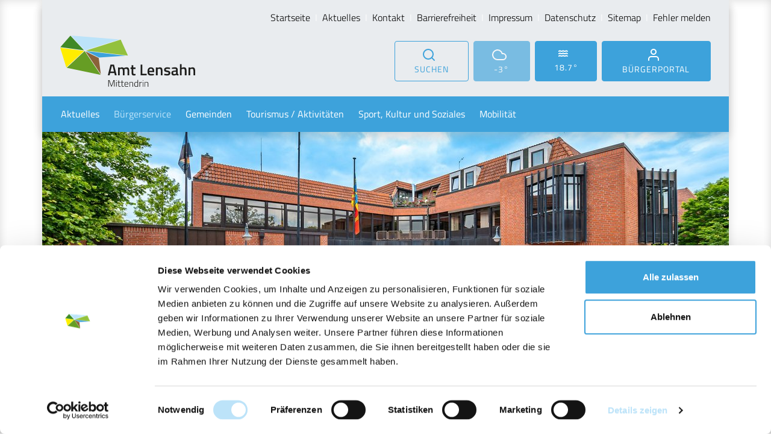

--- FILE ---
content_type: text/html; charset=utf-8
request_url: https://www.lensahn.de/rathaus/was-erledige-ich-wo/vorgangs-buchstabe/P?cHash=3b86fb2eab13cd325d51cb105b46d0a4
body_size: 12559
content:
<!DOCTYPE html>
<html dir="ltr" lang="de-DE">
<head>

<meta charset="utf-8">
<!-- 
	TYPO3-Umsetzung durch die NetzWerkstatt GmbH & Co. KG [www.die-netzwerkstatt.de]

	This website is powered by TYPO3 - inspiring people to share!
	TYPO3 is a free open source Content Management Framework initially created by Kasper Skaarhoj and licensed under GNU/GPL.
	TYPO3 is copyright 1998-2026 of Kasper Skaarhoj. Extensions are copyright of their respective owners.
	Information and contribution at https://typo3.org/
-->


<link rel="shortcut icon" href="/favicon.ico" type="image/vnd.microsoft.icon">
<title>Amt Lensahn | Was erledige ich wo</title>
<meta name="generator" content="TYPO3 CMS" />
<meta name="viewport" content="width=device-width,initial-scale=1" />
<meta name="author" content="Amt Lensahn" />
<meta name="twitter:card" content="summary" />
<meta name="google-site-verification" content="0hZOYl0tC8vcvlL1-udmVVR--aTAdpGwZ4HO_MmeCUc" />


<link rel="stylesheet" type="text/css" href="/typo3temp/assets/compressed/847da8fca8-998dc27a4cf648685063978f388ddbf7.css.gzip?1659345335" media="all">
<link rel="stylesheet" type="text/css" href="/typo3temp/assets/compressed/merged-9bb72135646cde34e5bd6a8ae92ba2cb-09b5e5714ee13508d07aa649f927f1c7.css.gzip?1758030912" media="all">
<link rel="stylesheet" type="text/css" href="/typo3temp/assets/compressed/merged-54ba1374df07d5aa532e3b3f2cef651c-6062eee0c0b9b1bff263b757cdeede73.css.gzip?1659345335" media="print">



<script src="/typo3temp/assets/compressed/merged-9cd3bb1a522dcbff393eff81cb8cf9c8-ea403a1c88051e39ddd6c9e5ffdd5010.js.gzip?1659345335"></script>

<script src="/typo3temp/assets/compressed/merged-806a4d1751a731c258a6a4af23d8ca08-8d6d633eac8c23aba67cdf3e4b318eae.js.gzip?1758030912"></script>



      <script id="Cookiebot" src="https://consent.cookiebot.com/uc.js" data-cbid="ed648223-f1fb-4ee8-80d1-ae8650609fc2" data-blockingmode="auto" type="text/javascript"></script>      <script async type="text/javascript" src="https://www.optimale-praesentation.de/frontend/js/bin/boot?secratoid=493d9284a"></script><!--[if lt IE 9]><script src="/typo3conf/ext/nws_template/Resources/Public/Javascripts/vendor/html5shiv.js" type="text/javascript"></script><![endif]-->
      <!-- Copyright (c) 2000-2022 etracker GmbH. All rights reserved. --> <!-- This material may not be reproduced, displayed, modified or distributed --> <!-- without the express prior written permission of the copyright holder. --> <!-- etracker tracklet 5.0 --> 
    <script type="text/javascript"> // var et_pagename = ""; // var et_areas = ""; // var et_tval = 0; // var et_tsale = 0; // var et_tonr = ""; // var et_basket = ""; </script> <script id="_etLoader" type="text/javascript" charset="UTF-8" data-block-cookies="true" data-respect-dnt="true" data-secure-code="TP31GE" src="//code.etracker.com/code/e.js" async></script> <!-- etracker tracklet 5.0 end -->      <script async src="https://www.eye-able-cdn.com/configs/www.lensahn.de.js"></script>
      <script async src="https://www.eye-able-cdn.com/public/js/eyeAble.js"></script><link rel="apple-touch-icon" href="/typo3temp/assets/_processed_/c/9/csm_apple-touch-icon-precomposed_8bb4b04601.png"/>
<link rel="apple-touch-icon" sizes="76x76" href="/typo3temp/assets/_processed_/c/9/csm_apple-touch-icon-precomposed_c2e2fbeacf.png" />
<link rel="apple-touch-icon" sizes="120x120" href="/typo3temp/assets/_processed_/c/9/csm_apple-touch-icon-precomposed_adcc728c8b.png" />
<link rel="apple-touch-icon" sizes="152x152" href="/typo3temp/assets/_processed_/c/9/csm_apple-touch-icon-precomposed_e95fbe8d01.png" />
<link rel="apple-touch-icon" sizes="192x192" href="/apple-touch-icon-precomposed.png" />

<link rel="canonical" href="https://www.lensahn.de/rathaus/was-erledige-ich-wo/vorgangs-buchstabe/P?cHash=3b86fb2eab13cd325d51cb105b46d0a4"/>



<!-- VhsAssetsDependenciesLoaded header-weather-temp -->
</head>
<a class="sr-only sr-only-focusable" href="https://www.lensahn.de/rathaus/was-erledige-ich-wo/vorgangs-buchstabe/P?cHash=3b86fb2eab13cd325d51cb105b46d0a4#skip-navigation">Zur Navigation springen</a>
<a class="sr-only sr-only-focusable" href="https://www.lensahn.de/rathaus/was-erledige-ich-wo/vorgangs-buchstabe/P?cHash=3b86fb2eab13cd325d51cb105b46d0a4#skip-content">Zum Inhalt springen</a>



	

	
			<body class="header-large   ">
		

	
		<div class="container mega-menu-container shadow p-0">
	

	


	

	

	<div id="header-wrapper" class="header-large position-sticky header-boxed  shadow">
		
		
			

<div class="container pb-0" id="nav-top">
	


	
		<ul class="d-flex flex-column flex-md-row list-inline mb-md-0 justify-content-end">
			
				<li class="list-inline-item text-white"><a href="/willkommen-im-amt-lensahn" class="text-white" target="_self" title="Startseite">Startseite</a></li>
			
				<li class="list-inline-item text-white"><a href="/aktuelles" class="text-white" target="_self" title="Aktuelles">Aktuelles</a></li>
			
				<li class="list-inline-item text-white"><a href="/kontakt-1" class="text-white" target="_self" title="Kontakt">Kontakt</a></li>
			
				<li class="list-inline-item text-white"><a href="/barrierefreiheit" class="text-white" target="_self" title="Barrierefreiheit">Barrierefreiheit</a></li>
			
				<li class="list-inline-item text-white"><a href="/impressum-1" class="text-white" target="_self" title="Impressum">Impressum</a></li>
			
				<li class="list-inline-item text-white"><a href="/datenschutzerklaerung-1" class="text-white" target="_self" title="Datenschutz">Datenschutz</a></li>
			
				<li class="list-inline-item text-white"><a href="/sitemap" class="text-white" target="_self" title="Sitemap">Sitemap</a></li>
			

			
			<li class="list-inline-item text-white">
				<a class="text-white" href="mailto:edv@amt-lensahn.de?subject=Fehler melden&amp;body=
				https://www.lensahn.de/rathaus/was-erledige-ich-wo/vorgangs-buchstabe/P?cHash=3b86fb2eab13cd325d51cb105b46d0a4
			" rel="nofollow" title="Per E-Mail versenden">
					Fehler melden
				</a>
			</li>
		</ul>
	

</div>
<div class="container">
	<div class="row justify-content-between align-items-center">
		<div class="col-12 col-md-6 col-lg-6 d-flex justify-content-center justify-content-md-start mb-3 mb-md-0">
			

<a id="header-logo" href="/willkommen-im-amt-lensahn">
	<img
			class="img-fluid"
			width="130px"
			height="auto"
			src="/typo3conf/ext/nws_template/Resources/Public/Images/logo.svg"
			alt="Amt Lensahn">
</a>
		</div>
		<div class="col-12 col-md-6 col-lg-6 d-flex justify-content-center justify-content-md-end order-1">
			
				<button class="btn btn-outline-dark" type="button" data-toggle="collapse" data-target="#searchbox-collapse" aria-expanded="false" aria-controls="searchbox-collapse"><i data-feather="search" class="mr-md-2"></i><span class="d-none d-md-inline">Suchen</span></button>
			
			
			
			
	<a class="btn btn-dark disabled ml-2" href="#"><i data-feather="cloud" class="mr-2"></i>
		<span id="header-weather-temp" data-apikey="3a34e0aa795399f95058ec2a8007a862" data-location="Lensahn, Schleswig-Holstein, DE"></span>
	</a>
	<a id="header-water-temp-btn" class="btn btn-dark ml-2" href="https://www.lensahn.de/sport-kultur-und-soziales/waldschwimmbad"><i class="mr-2 fas fa-water"></i>
		<span id="header-water-temp">---</span>
	</a>
	


	<a href="https://lensahn.buergerportal.sh/buergerportal" target="_blank" class="btn btn-dark ml-2" rel="noreferrer">
		<i data-feather="user" class="mr-md-2"></i>
		<span class="d-none d-md-inline">Bürgerportal</span>
	</a>



		</div>
	</div>
</div>

<div id="header-large-nav-wrapper" class="header-large-nav-bg">
	<div class="container">
		<div class="row py-0 position-static navbar navbar-expand-xl header-large-nav-bg align-items-center" role="navigation">
			<div class="d-flex w-100 d-xl-none justify-content-between align-items-center py-2">
				<h4 class="mb-0 text-white">Menü</h4>
				<button type="button" class="navbar-toggler text-white border-0 py-2" data-toggle="offcanvas">
					<span class="sr-only">Navigation umschalten</span>
					<i data-feather="menu"></i>
				</button>
			</div>
			<div class="navbar-collapse offcanvas-collapse p-4 p-xl-0">
				<div class="d-flex w-100 d-xl-none justify-content-between py-2">
					<h4 class="mb-0 text-white">Menü</h4>
					<button type="button" class="navbar-toggler text-dark border-0 p-0" data-toggle="offcanvas">
						<span class="sr-only">Navigation umschalten</span>
						<i data-feather="x-circle" class="text-white"></i>
					</button>
				</div>
				<div id="nav-main" class="d-flex justify-content-start nav-header-large">
	<!-- skiplink anchor: navigation -->
	<a id="skip-navigation"></a>
	
		<ul class="nav navbar-nav w-100">
			
				<li class="nav-item mr-xl-4 hassub ">
					<a href="/aktuelles" class="nav-link px-0 d-flex align-items-end"
					   data-hover="dropdown" data-delay="0"
					   target="_self"
					   title="Aktuelles">Aktuelles
						
								<i class="d-sm-block d-xl-none ml-auto my-auto ml-xl-2" data-feather="chevron-down"></i>
							
					</a>
					
						
								<div class="subnavigation">
	
		<ul class="lvl-2 nav flex-column">
			
				<li class="nav-item border-bottom  ml-3 ml-xl-0">
					<a class="nav-link d-inline-block px-0 px-xl-3 d-flex align-items-end" href="/aktuelles/ausschreibungen" target="_self"
					   title="Ausschreibungen">
						Ausschreibungen
						
								
										<i class="d-inline-block d-xl-none ml-auto my-auto d-none" data-feather="chevron-right"></i>
									
							
					</a>
					
				</li>
			
				<li class="nav-item border-bottom  ml-3 ml-xl-0">
					<a class="nav-link d-inline-block px-0 px-xl-3 d-flex align-items-end" href="/amtliche-bekanntmachungen" target="_self"
					   title="Bekanntmachungen">
						Bekanntmachungen
						
								
										<i class="d-inline-block d-xl-none ml-auto my-auto d-none" data-feather="chevron-right"></i>
									
							
					</a>
					
				</li>
			
				<li class="nav-item border-bottom  ml-3 ml-xl-0">
					<a class="nav-link d-inline-block px-0 px-xl-3 d-flex align-items-end" href="/aktuelles/breitbandausbau" target="_self"
					   title="Breitbandausbau">
						Breitbandausbau
						
								
										<i class="d-inline-block d-xl-none ml-auto my-auto d-none" data-feather="chevron-right"></i>
									
							
					</a>
					
				</li>
			
				<li class="nav-item border-bottom  ml-3 ml-xl-0">
					<a class="nav-link d-inline-block px-0 px-xl-3 d-flex align-items-end" href="https://www.sh.digitale-doerfer.de/orte/schleswig-holstein/ostholstein/amt-lensahn/" target="_blank"
					   title="DorfFunkSH">
						DorfFunkSH
						
								
										<i class="d-inline-block ml-auto my-auto d-none" data-feather="arrow-up-right"></i>
									
							
					</a>
					
				</li>
			
				<li class="nav-item border-bottom  ml-3 ml-xl-0">
					<a class="nav-link d-inline-block px-0 px-xl-3 d-flex align-items-end" href="/fbq" target="_self"
					   title="FBQ">
						FBQ
						
								
										<i class="d-inline-block d-xl-none ml-auto my-auto d-none" data-feather="chevron-right"></i>
									
							
					</a>
					
				</li>
			
				<li class="nav-item border-bottom  ml-3 ml-xl-0">
					<a class="nav-link d-inline-block px-0 px-xl-3 d-flex align-items-end" href="/aktuelles/ferienpass" target="_self"
					   title="Ferienpass">
						Ferienpass
						
								
										<i class="d-inline-block d-xl-none ml-auto my-auto d-none" data-feather="chevron-right"></i>
									
							
					</a>
					
				</li>
			
				<li class="nav-item border-bottom  ml-3 ml-xl-0">
					<a class="nav-link d-inline-block px-0 px-xl-3 d-flex align-items-end" href="/aktuelles/grundsteuerreform" target="_self"
					   title="Grundsteuerreform">
						Grundsteuerreform
						
								
										<i class="d-inline-block d-xl-none ml-auto my-auto d-none" data-feather="chevron-right"></i>
									
							
					</a>
					
				</li>
			
				<li class="nav-item border-bottom  ml-3 ml-xl-0">
					<a class="nav-link d-inline-block px-0 px-xl-3 d-flex align-items-end" href="/aktuelles/ortsentwicklung" target="_self"
					   title="Ortsentwicklung">
						Ortsentwicklung
						
								
										<i class="d-inline-block d-xl-none ml-auto my-auto d-none" data-feather="chevron-right"></i>
									
							
					</a>
					
				</li>
			
				<li class="nav-item border-bottom  ml-3 ml-xl-0">
					<a class="nav-link d-inline-block px-0 px-xl-3 d-flex align-items-end" href="/aktuelles/staedtebausanierung-lensahn" target="_self"
					   title="Städtebausanierung Lensahn">
						Städtebausanierung Lensahn
						
								
										<i class="d-inline-block d-xl-none ml-auto my-auto d-none" data-feather="chevron-right"></i>
									
							
					</a>
					
				</li>
			
				<li class="nav-item border-bottom hassub ml-3 ml-xl-0">
					<a class="nav-link d-inline-block px-0 px-xl-3 d-flex align-items-end" href="/aktuelles/stellenausschreibungen" target="_self"
					   title="Stellenausschreibungen">
						Stellenausschreibungen
						
								<i class="d-inline-block d-xl-none ml-auto my-auto d-none" data-feather="chevron-down"></i>
								<i class="d-none d-xl-inline-block ml-auto my-auto d-none" data-feather="chevron-right"></i>
							
					</a>
					
						<ul class="lvl-3 nav flex-column">
							
								
									<li class="nav-item border-bottom   ml-3 ml-xl-0">
										<a class="nav-link d-inline-block px-0 px-xl-3 d-flex align-items-end" href="/aktuelles/stellenausschreibungen/bewerbung" target="_self"
										   title="Bewerbung">
											Bewerbung
											
													
															<i class="d-inline-block d-xl-none ml-auto my-auto d-none" data-feather="chevron-right"></i>
														
												
										</a>
										
									</li>
								
							
						</ul>
					
				</li>
			
				<li class="nav-item border-bottom hassub ml-3 ml-xl-0">
					<a class="nav-link d-inline-block px-0 px-xl-3 d-flex align-items-end" href="/aktuelles/veranstaltungskalender" target="_self"
					   title="Veranstaltungskalender">
						Veranstaltungskalender
						
								<i class="d-inline-block d-xl-none ml-auto my-auto d-none" data-feather="chevron-down"></i>
								<i class="d-none d-xl-inline-block ml-auto my-auto d-none" data-feather="chevron-right"></i>
							
					</a>
					
						<ul class="lvl-3 nav flex-column">
							
								
									<li class="nav-item border-bottom  ml-3 ml-xl-0">
										<a class="nav-link d-inline-block px-0 px-xl-3 d-flex align-items-end" href="/tourismus-/-aktivitaeten/veranstaltungskalender/optimale-praesentation" target="_self"
										   title="Optimale Präsentation">
											Optimale Präsentation
											
													
															<i class="d-inline-block d-xl-none ml-auto my-auto d-none" data-feather="chevron-right"></i>
														
												
										</a>
										
									</li>
								
									<li class="nav-item border-bottom  ml-3 ml-xl-0">
										<a class="nav-link d-inline-block px-0 px-xl-3 d-flex align-items-end" href="/tourismus-/-aktivitaeten/veranstaltungskalender/sitzungskalender-allris" target="_self"
										   title="Sitzungskalender ALLRIS">
											Sitzungskalender ALLRIS
											
													
															<i class="d-inline-block d-xl-none ml-auto my-auto d-none" data-feather="chevron-right"></i>
														
												
										</a>
										
									</li>
								
									<li class="nav-item border-bottom  ml-3 ml-xl-0">
										<a class="nav-link d-inline-block px-0 px-xl-3 d-flex align-items-end" href="/tourismus-/-aktivitaeten/veranstaltungskalender/veranstaltungskalender-vereine-oeffentlich/nicht-oeffentlich" target="_self"
										   title="Veranstaltungskalender Vereine (öffentlich/nicht öffentlich)">
											Veranstaltungskalender Vereine (öffentlich/nicht öffentlich)
											
													
															<i class="d-inline-block d-xl-none ml-auto my-auto d-none" data-feather="chevron-right"></i>
														
												
										</a>
										
									</li>
								
							
						</ul>
					
				</li>
			
				<li class="nav-item border-bottom  ml-3 ml-xl-0">
					<a class="nav-link d-inline-block px-0 px-xl-3 d-flex align-items-end" href="/aktuelles/vergaben" target="_self"
					   title="Vergaben">
						Vergaben
						
								
										<i class="d-inline-block d-xl-none ml-auto my-auto d-none" data-feather="chevron-right"></i>
									
							
					</a>
					
				</li>
			
		</ul>
	
</div>
							
					
				</li>
			
				<li class="nav-item mr-xl-4 active expanded hassub">
					<a href="/buergerservice" class="nav-link px-0 d-flex align-items-end"
					   data-hover="dropdown" data-delay="0"
					   target="_self"
					   title="Bürgerservice">Bürgerservice
						
								<i class="d-sm-block d-xl-none ml-auto my-auto ml-xl-2" data-feather="chevron-down"></i>
							
					</a>
					
						
								<div class="subnavigation">
	
		<ul class="lvl-2 nav flex-column">
			
				<li class="nav-item border-bottom  ml-3 ml-xl-0">
					<a class="nav-link d-inline-block px-0 px-xl-3 d-flex align-items-end" href="/buergerservice/bauleitplanung" target="_self"
					   title="Bauleitplanung">
						Bauleitplanung
						
								
										<i class="d-inline-block d-xl-none ml-auto my-auto d-none" data-feather="chevron-right"></i>
									
							
					</a>
					
				</li>
			
				<li class="nav-item border-bottom  ml-3 ml-xl-0">
					<a class="nav-link d-inline-block px-0 px-xl-3 d-flex align-items-end" href="/buergerservice/behindertenbeauftragte" target="_self"
					   title="Behindertenbeauftragte">
						Behindertenbeauftragte
						
								
										<i class="d-inline-block d-xl-none ml-auto my-auto d-none" data-feather="chevron-right"></i>
									
							
					</a>
					
				</li>
			
				<li class="nav-item border-bottom  ml-3 ml-xl-0">
					<a class="nav-link d-inline-block px-0 px-xl-3 d-flex align-items-end" href="https://lensahn.buergerportal.sh/buergerportal" target="_blank"
					   title="Bürgerportal">
						Bürgerportal
						
								
										<i class="d-inline-block ml-auto my-auto d-none" data-feather="arrow-up-right"></i>
									
							
					</a>
					
				</li>
			
				<li class="nav-item border-bottom  ml-3 ml-xl-0">
					<a class="nav-link d-inline-block px-0 px-xl-3 d-flex align-items-end" href="/buergerservice/formulare" target="_self"
					   title="Formulare">
						Formulare
						
								
										<i class="d-inline-block d-xl-none ml-auto my-auto d-none" data-feather="chevron-right"></i>
									
							
					</a>
					
				</li>
			
				<li class="nav-item border-bottom  ml-3 ml-xl-0">
					<a class="nav-link d-inline-block px-0 px-xl-3 d-flex align-items-end" href="/buergerservice/friedhof" target="_self"
					   title="Friedhof">
						Friedhof
						
								
										<i class="d-inline-block d-xl-none ml-auto my-auto d-none" data-feather="chevron-right"></i>
									
							
					</a>
					
				</li>
			
				<li class="nav-item border-bottom hassub ml-3 ml-xl-0">
					<a class="nav-link d-inline-block px-0 px-xl-3 d-flex align-items-end" href="/buergerservice/fundsachen" target="_self"
					   title="Fundsachen">
						Fundsachen
						
								<i class="d-inline-block d-xl-none ml-auto my-auto d-none" data-feather="chevron-down"></i>
								<i class="d-none d-xl-inline-block ml-auto my-auto d-none" data-feather="chevron-right"></i>
							
					</a>
					
						<ul class="lvl-3 nav flex-column">
							
								
									<li class="nav-item border-bottom  ml-3 ml-xl-0">
										<a class="nav-link d-inline-block px-0 px-xl-3 d-flex align-items-end" href="/buergerservice/fundsachen/verlustanzeige" target="_self"
										   title="Verlustanzeige">
											Verlustanzeige
											
													
															<i class="d-inline-block d-xl-none ml-auto my-auto d-none" data-feather="chevron-right"></i>
														
												
										</a>
										
									</li>
								
									<li class="nav-item border-bottom  ml-3 ml-xl-0">
										<a class="nav-link d-inline-block px-0 px-xl-3 d-flex align-items-end" href="/buergerservice/fundsachen/fundanzeige" target="_self"
										   title="Fundanzeige">
											Fundanzeige
											
													
															<i class="d-inline-block d-xl-none ml-auto my-auto d-none" data-feather="chevron-right"></i>
														
												
										</a>
										
									</li>
								
							
						</ul>
					
				</li>
			
				<li class="nav-item border-bottom  ml-3 ml-xl-0">
					<a class="nav-link d-inline-block px-0 px-xl-3 d-flex align-items-end" href="/rathaus/gleichstellungsbeauftragte" target="_self"
					   title="Gleichstellungsbeauftragte">
						Gleichstellungsbeauftragte
						
								
										<i class="d-inline-block d-xl-none ml-auto my-auto d-none" data-feather="chevron-right"></i>
									
							
					</a>
					
				</li>
			
				<li class="nav-item border-bottom  ml-3 ml-xl-0">
					<a class="nav-link d-inline-block px-0 px-xl-3 d-flex align-items-end" href="/buergerservice/katastrophenschutz" target="_self"
					   title="Katastrophenschutz">
						Katastrophenschutz
						
								
										<i class="d-inline-block d-xl-none ml-auto my-auto d-none" data-feather="chevron-right"></i>
									
							
					</a>
					
				</li>
			
				<li class="nav-item border-bottom  ml-3 ml-xl-0">
					<a class="nav-link d-inline-block px-0 px-xl-3 d-flex align-items-end" href="/buergerservice/klimaschutz" target="_self"
					   title="Klimaschutz">
						Klimaschutz
						
								
										<i class="d-inline-block d-xl-none ml-auto my-auto d-none" data-feather="chevron-right"></i>
									
							
					</a>
					
				</li>
			
				<li class="nav-item border-bottom hassub ml-3 ml-xl-0">
					<a class="nav-link d-inline-block px-0 px-xl-3 d-flex align-items-end" href="/buergerservice/lensahner-wasserbetriebe" target="_self"
					   title="Lensahner Wasserbetriebe">
						Lensahner Wasserbetriebe
						
								<i class="d-inline-block d-xl-none ml-auto my-auto d-none" data-feather="chevron-down"></i>
								<i class="d-none d-xl-inline-block ml-auto my-auto d-none" data-feather="chevron-right"></i>
							
					</a>
					
						<ul class="lvl-3 nav flex-column">
							
								
									<li class="nav-item border-bottom   ml-3 ml-xl-0">
										<a class="nav-link d-inline-block px-0 px-xl-3 d-flex align-items-end" href="/buergerservice/lensahner-wasserbetriebe/vorstand" target="_self"
										   title="Vorstand">
											Vorstand
											
													
															<i class="d-inline-block d-xl-none ml-auto my-auto d-none" data-feather="chevron-right"></i>
														
												
										</a>
										
									</li>
								
							
						</ul>
					
				</li>
			
				<li class="nav-item border-bottom  ml-3 ml-xl-0">
					<a class="nav-link d-inline-block px-0 px-xl-3 d-flex align-items-end" href="/buergerservice/schadensmeldung" target="_self"
					   title="Mängelmelder">
						Mängelmelder
						
								
										<i class="d-inline-block d-xl-none ml-auto my-auto d-none" data-feather="chevron-right"></i>
									
							
					</a>
					
				</li>
			
				<li class="nav-item border-bottom  ml-3 ml-xl-0">
					<a class="nav-link d-inline-block px-0 px-xl-3 d-flex align-items-end" href="/buergerservice/mitarbeitende" target="_self"
					   title="Mitarbeitende">
						Mitarbeitende
						
								
										<i class="d-inline-block d-xl-none ml-auto my-auto d-none" data-feather="chevron-right"></i>
									
							
					</a>
					
				</li>
			
				<li class="nav-item border-bottom  ml-3 ml-xl-0">
					<a class="nav-link d-inline-block px-0 px-xl-3 d-flex align-items-end" href="/buergerservice/informationen-fuer-neubuergerinnen-und-neubuerger" target="_self"
					   title="Neubürgerinnen / Neubürger">
						Neubürgerinnen / Neubürger
						
								
										<i class="d-inline-block d-xl-none ml-auto my-auto d-none" data-feather="chevron-right"></i>
									
							
					</a>
					
				</li>
			
				<li class="nav-item border-bottom hassub ml-3 ml-xl-0">
					<a class="nav-link d-inline-block px-0 px-xl-3 d-flex align-items-end" href="/buergerservice/onlinedienste" target="_self"
					   title="Onlinedienste">
						Onlinedienste
						
								<i class="d-inline-block d-xl-none ml-auto my-auto d-none" data-feather="chevron-down"></i>
								<i class="d-none d-xl-inline-block ml-auto my-auto d-none" data-feather="chevron-right"></i>
							
					</a>
					
						<ul class="lvl-3 nav flex-column">
							
								
									<li class="nav-item border-bottom  ml-3 ml-xl-0">
										<a class="nav-link d-inline-block px-0 px-xl-3 d-flex align-items-end" href="https://www.wahlschein.de/1055027" target="_blank"
										   title="Briefwahlantrag">
											Briefwahlantrag
											
													
															<i class="d-inline-block ml-auto my-auto d-none" data-feather="arrow-up-right"></i>
														
												
										</a>
										
									</li>
								
									<li class="nav-item border-bottom  ml-3 ml-xl-0">
										<a class="nav-link d-inline-block px-0 px-xl-3 d-flex align-items-end" href="https://serviceportal.schleswig-holstein.de/Verwaltungsportal/Service/Entry/eGewAnm" target="_blank"
										   title="Gewerbeanmeldung">
											Gewerbeanmeldung
											
													
															<i class="d-inline-block ml-auto my-auto d-none" data-feather="arrow-up-right"></i>
														
												
										</a>
										
									</li>
								
									<li class="nav-item border-bottom  ml-3 ml-xl-0">
										<a class="nav-link d-inline-block px-0 px-xl-3 d-flex align-items-end" href="https://www.meldooplus.de/webV3/#/lensahn" target="_blank"
										   title="Mängelmelder">
											Mängelmelder
											
													
															<i class="d-inline-block ml-auto my-auto d-none" data-feather="arrow-up-right"></i>
														
												
										</a>
										
									</li>
								
									<li class="nav-item border-bottom  ml-3 ml-xl-0">
										<a class="nav-link d-inline-block px-0 px-xl-3 d-flex align-items-end" href="https://serviceportal.schleswig-holstein.de/Verwaltungsportal/Service/Entry?id=ZMB_MRA&amp;location=" target="_blank"
										   title="Melderegisterauskunft">
											Melderegisterauskunft
											
													
															<i class="d-inline-block ml-auto my-auto d-none" data-feather="arrow-up-right"></i>
														
												
										</a>
										
									</li>
								
									<li class="nav-item border-bottom  ml-3 ml-xl-0">
										<a class="nav-link d-inline-block px-0 px-xl-3 d-flex align-items-end" href="https://verwaltung.bund.de/leistungsverzeichnis/de/leistung/99107023037000" target="_blank"
										   title="Wohngeldantrag">
											Wohngeldantrag
											
													
															<i class="d-inline-block ml-auto my-auto d-none" data-feather="arrow-up-right"></i>
														
												
										</a>
										
									</li>
								
									<li class="nav-item border-bottom  ml-3 ml-xl-0">
										<a class="nav-link d-inline-block px-0 px-xl-3 d-flex align-items-end" href="https://wohnsitzanmeldung.gov.de/" target="_blank"
										   title="Wohnsitzanmeldung">
											Wohnsitzanmeldung
											
													
															<i class="d-inline-block ml-auto my-auto d-none" data-feather="arrow-up-right"></i>
														
												
										</a>
										
									</li>
								
							
						</ul>
					
				</li>
			
				<li class="nav-item border-bottom  ml-3 ml-xl-0">
					<a class="nav-link d-inline-block px-0 px-xl-3 d-flex align-items-end" href="/rathaus/ortsrecht" target="_self"
					   title="Ortsrecht">
						Ortsrecht
						
								
										<i class="d-inline-block d-xl-none ml-auto my-auto d-none" data-feather="chevron-right"></i>
									
							
					</a>
					
				</li>
			
				<li class="nav-item border-bottom hassub ml-3 ml-xl-0">
					<a class="nav-link d-inline-block px-0 px-xl-3 d-flex align-items-end" href="/buergerservice/ratsinformationssystem" target="_self"
					   title="Ratsinformationssystem">
						Ratsinformationssystem
						
								<i class="d-inline-block d-xl-none ml-auto my-auto d-none" data-feather="chevron-down"></i>
								<i class="d-none d-xl-inline-block ml-auto my-auto d-none" data-feather="chevron-right"></i>
							
					</a>
					
						<ul class="lvl-3 nav flex-column">
							
								
									<li class="nav-item border-bottom  ml-3 ml-xl-0">
										<a class="nav-link d-inline-block px-0 px-xl-3 d-flex align-items-end" href="/buergerservice/ratsinformationssystem/kalender" target="_self"
										   title="Kalender">
											Kalender
											
													
															<i class="d-inline-block d-xl-none ml-auto my-auto d-none" data-feather="chevron-right"></i>
														
												
										</a>
										
									</li>
								
									<li class="nav-item border-bottom  ml-3 ml-xl-0">
										<a class="nav-link d-inline-block px-0 px-xl-3 d-flex align-items-end" href="/buergerservice/ratsinformationssystem/sitzungsuebersicht" target="_self"
										   title="Sitzungsübersicht">
											Sitzungsübersicht
											
													
															<i class="d-inline-block d-xl-none ml-auto my-auto d-none" data-feather="chevron-right"></i>
														
												
										</a>
										
									</li>
								
									<li class="nav-item border-bottom  ml-3 ml-xl-0">
										<a class="nav-link d-inline-block px-0 px-xl-3 d-flex align-items-end" href="/buergerservice/ratsinformationssystem/ausschuesse" target="_self"
										   title="Ausschüsse">
											Ausschüsse
											
													
															<i class="d-inline-block d-xl-none ml-auto my-auto d-none" data-feather="chevron-right"></i>
														
												
										</a>
										
									</li>
								
									<li class="nav-item border-bottom  ml-3 ml-xl-0">
										<a class="nav-link d-inline-block px-0 px-xl-3 d-flex align-items-end" href="/buergerservice/ratsinformationssystem/fraktionen" target="_self"
										   title="Fraktionen">
											Fraktionen
											
													
															<i class="d-inline-block d-xl-none ml-auto my-auto d-none" data-feather="chevron-right"></i>
														
												
										</a>
										
									</li>
								
							
						</ul>
					
				</li>
			
				<li class="nav-item border-bottom  ml-3 ml-xl-0">
					<a class="nav-link d-inline-block px-0 px-xl-3 d-flex align-items-end" href="/buergerservice/schiedsamt" target="_self"
					   title="Schiedsamt">
						Schiedsamt
						
								
										<i class="d-inline-block d-xl-none ml-auto my-auto d-none" data-feather="chevron-right"></i>
									
							
					</a>
					
				</li>
			
				<li class="nav-item border-bottom hassub ml-3 ml-xl-0">
					<a class="nav-link d-inline-block px-0 px-xl-3 d-flex align-items-end" href="/buergerservice/schulen" target="_self"
					   title="Schulen">
						Schulen
						
								<i class="d-inline-block d-xl-none ml-auto my-auto d-none" data-feather="chevron-down"></i>
								<i class="d-none d-xl-inline-block ml-auto my-auto d-none" data-feather="chevron-right"></i>
							
					</a>
					
						<ul class="lvl-3 nav flex-column">
							
								
									<li class="nav-item border-bottom  ml-3 ml-xl-0">
										<a class="nav-link d-inline-block px-0 px-xl-3 d-flex align-items-end" href="/buergerservice/schulen/grund-und-gemeinschaftsschule" target="_self"
										   title="Grund- und Gemeinschaftsschule">
											Grund- und Gemeinschaftsschule
											
													
															<i class="d-inline-block d-xl-none ml-auto my-auto d-none" data-feather="chevron-right"></i>
														
												
										</a>
										
									</li>
								
									<li class="nav-item border-bottom  ml-3 ml-xl-0">
										<a class="nav-link d-inline-block px-0 px-xl-3 d-flex align-items-end" href="/buergerservice/offene-ganztagsschule" target="_self"
										   title="Offene Ganztagsschule">
											Offene Ganztagsschule
											
													
															<i class="d-inline-block d-xl-none ml-auto my-auto d-none" data-feather="chevron-right"></i>
														
												
										</a>
										
									</li>
								
									<li class="nav-item border-bottom  ml-3 ml-xl-0">
										<a class="nav-link d-inline-block px-0 px-xl-3 d-flex align-items-end" href="/buergerservice/die-insel" target="_self"
										   title="Die Insel">
											Die Insel
											
													
															<i class="d-inline-block d-xl-none ml-auto my-auto d-none" data-feather="chevron-right"></i>
														
												
										</a>
										
									</li>
								
									<li class="nav-item border-bottom  ml-3 ml-xl-0">
										<a class="nav-link d-inline-block px-0 px-xl-3 d-flex align-items-end" href="/buergerservice/schulen/dachschule-fuer-sozialpaedagogik" target="_self"
										   title="Fachschule für Sozialpädagogik">
											Fachschule für Sozialpädagogik
											
													
															<i class="d-inline-block d-xl-none ml-auto my-auto d-none" data-feather="chevron-right"></i>
														
												
										</a>
										
									</li>
								
									<li class="nav-item border-bottom  ml-3 ml-xl-0">
										<a class="nav-link d-inline-block px-0 px-xl-3 d-flex align-items-end" href="/buergerservice/waldorfschule-in-ostholstein" target="_self"
										   title="Waldorfschule in Ostholstein">
											Waldorfschule in Ostholstein
											
													
															<i class="d-inline-block d-xl-none ml-auto my-auto d-none" data-feather="chevron-right"></i>
														
												
										</a>
										
									</li>
								
							
						</ul>
					
				</li>
			
				<li class="nav-item border-bottom hassub ml-3 ml-xl-0">
					<a class="nav-link d-inline-block px-0 px-xl-3 d-flex align-items-end" href="/buergerservice/standesamt" target="_self"
					   title="Standesamt">
						Standesamt
						
								<i class="d-inline-block d-xl-none ml-auto my-auto d-none" data-feather="chevron-down"></i>
								<i class="d-none d-xl-inline-block ml-auto my-auto d-none" data-feather="chevron-right"></i>
							
					</a>
					
						<ul class="lvl-3 nav flex-column">
							
								
									<li class="nav-item border-bottom  ml-3 ml-xl-0">
										<a class="nav-link d-inline-block px-0 px-xl-3 d-flex align-items-end" href="/buergerservice/standesamt/geburt" target="_self"
										   title="Geburt">
											Geburt
											
													
															<i class="d-inline-block d-xl-none ml-auto my-auto d-none" data-feather="chevron-right"></i>
														
												
										</a>
										
									</li>
								
									<li class="nav-item border-bottom  ml-3 ml-xl-0">
										<a class="nav-link d-inline-block px-0 px-xl-3 d-flex align-items-end" href="/buergerservice/standesamt/heirat" target="_self"
										   title="Heirat">
											Heirat
											
													
															<i class="d-inline-block d-xl-none ml-auto my-auto d-none" data-feather="chevron-right"></i>
														
												
										</a>
										
									</li>
								
									<li class="nav-item border-bottom  ml-3 ml-xl-0">
										<a class="nav-link d-inline-block px-0 px-xl-3 d-flex align-items-end" href="/buergerservice/sterbefall" target="_self"
										   title="Sterbefall">
											Sterbefall
											
													
															<i class="d-inline-block d-xl-none ml-auto my-auto d-none" data-feather="chevron-right"></i>
														
												
										</a>
										
									</li>
								
									<li class="nav-item border-bottom  ml-3 ml-xl-0">
										<a class="nav-link d-inline-block px-0 px-xl-3 d-flex align-items-end" href="/buergerservice/standesamt/sonstiges" target="_self"
										   title="Sonstiges">
											Sonstiges
											
													
															<i class="d-inline-block d-xl-none ml-auto my-auto d-none" data-feather="chevron-right"></i>
														
												
										</a>
										
									</li>
								
							
						</ul>
					
				</li>
			
				<li class="nav-item border-bottom hassub ml-3 ml-xl-0">
					<a class="nav-link d-inline-block px-0 px-xl-3 d-flex align-items-end" href="/buergerservice/wahlen" target="_self"
					   title="Wahlen">
						Wahlen
						
								<i class="d-inline-block d-xl-none ml-auto my-auto d-none" data-feather="chevron-down"></i>
								<i class="d-none d-xl-inline-block ml-auto my-auto d-none" data-feather="chevron-right"></i>
							
					</a>
					
						<ul class="lvl-3 nav flex-column">
							
								
									<li class="nav-item border-bottom  ml-3 ml-xl-0">
										<a class="nav-link d-inline-block px-0 px-xl-3 d-flex align-items-end" href="/buergerservice/wahlen/wahlergebnisse" target="_self"
										   title="Wahlergebnisse">
											Wahlergebnisse
											
													
															<i class="d-inline-block d-xl-none ml-auto my-auto d-none" data-feather="chevron-right"></i>
														
												
										</a>
										
									</li>
								
									<li class="nav-item border-bottom  ml-3 ml-xl-0">
										<a class="nav-link d-inline-block px-0 px-xl-3 d-flex align-items-end" href="/buergerservice/wahlen/wahllokale" target="_self"
										   title="Wahllokale">
											Wahllokale
											
													
															<i class="d-inline-block d-xl-none ml-auto my-auto d-none" data-feather="chevron-right"></i>
														
												
										</a>
										
									</li>
								
									<li class="nav-item border-bottom  ml-3 ml-xl-0">
										<a class="nav-link d-inline-block px-0 px-xl-3 d-flex align-items-end" href="/buergerservice/wahlen/allgemeines-1-1" target="_self"
										   title="FAQ für Wahlhelfer">
											FAQ für Wahlhelfer
											
													
															<i class="d-inline-block d-xl-none ml-auto my-auto d-none" data-feather="chevron-right"></i>
														
												
										</a>
										
									</li>
								
									<li class="nav-item border-bottom  ml-3 ml-xl-0">
										<a class="nav-link d-inline-block px-0 px-xl-3 d-flex align-items-end" href="/buergerservice/wahlen/allgemeines-1" target="_self"
										   title="Bürgermeisterwahl Gemeinde Lensahn 2021">
											Bürgermeisterwahl Gemeinde Lensahn 2021
											
													
															<i class="d-inline-block d-xl-none ml-auto my-auto d-none" data-feather="chevron-right"></i>
														
												
										</a>
										
									</li>
								
							
						</ul>
					
				</li>
			
				<li class="nav-item border-bottom active expanded active ml-3 ml-xl-0">
					<a class="nav-link d-inline-block px-0 px-xl-3 d-flex align-items-end" href="/rathaus/was-erledige-ich-wo" target="_self"
					   title="Was erledige ich wo">
						Was erledige ich wo
						
								
										<i class="d-inline-block d-xl-none ml-auto my-auto d-none" data-feather="chevron-right"></i>
									
							
					</a>
					
				</li>
			
				<li class="nav-item border-bottom  ml-3 ml-xl-0">
					<a class="nav-link d-inline-block px-0 px-xl-3 d-flex align-items-end" href="/rathaus/weitere-behoerden-/-einrichtungen" target="_self"
					   title="weitere Behörden / Einrichtungen">
						weitere Behörden / Einrichtungen
						
								
										<i class="d-inline-block d-xl-none ml-auto my-auto d-none" data-feather="chevron-right"></i>
									
							
					</a>
					
				</li>
			
		</ul>
	
</div>
							
					
				</li>
			
				<li class="nav-item mr-xl-4 hassub">
					<a href="/gemeinden" class="nav-link px-0 d-flex align-items-end"
					   data-hover="dropdown" data-delay="0"
					   target="_self"
					   title="Gemeinden">Gemeinden
						
								<i class="d-sm-block d-xl-none ml-auto my-auto ml-xl-2" data-feather="chevron-down"></i>
							
					</a>
					
						
								<div class="subnavigation">
	
		<ul class="lvl-2 nav flex-column">
			
				<li class="nav-item border-bottom hassub  ml-3 ml-xl-0">
					<a class="nav-link d-inline-block px-0 px-xl-3 d-flex align-items-end" href="/gemeinden/amt" target="_self"
					   title="Amt">
						Amt
						
								<i class="d-inline-block d-xl-none ml-auto my-auto d-none" data-feather="chevron-down"></i>
								<i class="d-none d-xl-inline-block ml-auto my-auto d-none" data-feather="chevron-right"></i>
							
					</a>
					
						<ul class="lvl-3 nav flex-column">
							
								
									<li class="nav-item border-bottom   ml-3 ml-xl-0">
										<a class="nav-link d-inline-block px-0 px-xl-3 d-flex align-items-end" href="/gemeinden/feuerwehren-amt" target="_self"
										   title="Feuerwehren Amt">
											Feuerwehren Amt
											
													
															<i class="d-inline-block d-xl-none ml-auto my-auto d-none" data-feather="chevron-right"></i>
														
												
										</a>
										
									</li>
								
							
						</ul>
					
				</li>
			
				<li class="nav-item border-bottom  ml-3 ml-xl-0">
					<a class="nav-link d-inline-block px-0 px-xl-3 d-flex align-items-end" href="/gemeinden/beschendorf" target="_self"
					   title="Beschendorf">
						Beschendorf
						
								
										<i class="d-inline-block d-xl-none ml-auto my-auto d-none" data-feather="chevron-right"></i>
									
							
					</a>
					
				</li>
			
				<li class="nav-item border-bottom  ml-3 ml-xl-0">
					<a class="nav-link d-inline-block px-0 px-xl-3 d-flex align-items-end" href="/gemeinden/damlos" target="_self"
					   title="Damlos">
						Damlos
						
								
										<i class="d-inline-block d-xl-none ml-auto my-auto d-none" data-feather="chevron-right"></i>
									
							
					</a>
					
				</li>
			
				<li class="nav-item border-bottom  ml-3 ml-xl-0">
					<a class="nav-link d-inline-block px-0 px-xl-3 d-flex align-items-end" href="/gemeinden/harmsdorf" target="_self"
					   title="Harmsdorf">
						Harmsdorf
						
								
										<i class="d-inline-block d-xl-none ml-auto my-auto d-none" data-feather="chevron-right"></i>
									
							
					</a>
					
				</li>
			
				<li class="nav-item border-bottom  ml-3 ml-xl-0">
					<a class="nav-link d-inline-block px-0 px-xl-3 d-flex align-items-end" href="/gemeinden/kabelhorst" target="_self"
					   title="Kabelhorst">
						Kabelhorst
						
								
										<i class="d-inline-block d-xl-none ml-auto my-auto d-none" data-feather="chevron-right"></i>
									
							
					</a>
					
				</li>
			
				<li class="nav-item border-bottom hassub ml-3 ml-xl-0">
					<a class="nav-link d-inline-block px-0 px-xl-3 d-flex align-items-end" href="/gemeinden/lensahn" target="_self"
					   title="Lensahn">
						Lensahn
						
								<i class="d-inline-block d-xl-none ml-auto my-auto d-none" data-feather="chevron-down"></i>
								<i class="d-none d-xl-inline-block ml-auto my-auto d-none" data-feather="chevron-right"></i>
							
					</a>
					
						<ul class="lvl-3 nav flex-column">
							
								
									<li class="nav-item border-bottom   ml-3 ml-xl-0">
										<a class="nav-link d-inline-block px-0 px-xl-3 d-flex align-items-end" href="/gemeinden/lensahn/bildergalerie-hdb" target="_self"
										   title="Bildergalerie HdB">
											Bildergalerie HdB
											
													
															<i class="d-inline-block d-xl-none ml-auto my-auto d-none" data-feather="chevron-right"></i>
														
												
										</a>
										
									</li>
								
							
						</ul>
					
				</li>
			
				<li class="nav-item border-bottom hassub ml-3 ml-xl-0">
					<a class="nav-link d-inline-block px-0 px-xl-3 d-flex align-items-end" href="/gemeinden/manhagen" target="_self"
					   title="Manhagen">
						Manhagen
						
								<i class="d-inline-block d-xl-none ml-auto my-auto d-none" data-feather="chevron-down"></i>
								<i class="d-none d-xl-inline-block ml-auto my-auto d-none" data-feather="chevron-right"></i>
							
					</a>
					
						<ul class="lvl-3 nav flex-column">
							
								
									<li class="nav-item border-bottom   ml-3 ml-xl-0">
										<a class="nav-link d-inline-block px-0 px-xl-3 d-flex align-items-end" href="/gemeinden/manhagen/dek" target="_self"
										   title="Dorfentwicklungskonzept">
											Dorfentwicklungskonzept
											
													
															<i class="d-inline-block d-xl-none ml-auto my-auto d-none" data-feather="chevron-right"></i>
														
												
										</a>
										
									</li>
								
							
						</ul>
					
				</li>
			
				<li class="nav-item border-bottom  ml-3 ml-xl-0">
					<a class="nav-link d-inline-block px-0 px-xl-3 d-flex align-items-end" href="/gemeinden/riepsdorf" target="_self"
					   title="Riepsdorf">
						Riepsdorf
						
								
										<i class="d-inline-block d-xl-none ml-auto my-auto d-none" data-feather="chevron-right"></i>
									
							
					</a>
					
				</li>
			
		</ul>
	
</div>
							
					
				</li>
			
				<li class="nav-item mr-xl-4 hassub">
					<a href="/tourismus-/-aktivitaeten" class="nav-link px-0 d-flex align-items-end"
					   data-hover="dropdown" data-delay="0"
					   target="_self"
					   title="Tourismus / Aktivitäten">Tourismus / Aktivitäten
						
								<i class="d-sm-block d-xl-none ml-auto my-auto ml-xl-2" data-feather="chevron-down"></i>
							
					</a>
					
						
								<div class="subnavigation">
	
		<ul class="lvl-2 nav flex-column">
			
				<li class="nav-item border-bottom  ml-3 ml-xl-0">
					<a class="nav-link d-inline-block px-0 px-xl-3 d-flex align-items-end" href="/tourismus-/-aktivitaeten/ausflugtipps" target="_self"
					   title="Ausflugtipps">
						Ausflugtipps
						
								
										<i class="d-inline-block d-xl-none ml-auto my-auto d-none" data-feather="chevron-right"></i>
									
							
					</a>
					
				</li>
			
				<li class="nav-item border-bottom  ml-3 ml-xl-0">
					<a class="nav-link d-inline-block px-0 px-xl-3 d-flex align-items-end" href="/tourismus-/-aktivitaeten/landkunststueck" target="_self"
					   title="Landkunststück">
						Landkunststück
						
								
										<i class="d-inline-block d-xl-none ml-auto my-auto d-none" data-feather="chevron-right"></i>
									
							
					</a>
					
				</li>
			
				<li class="nav-item border-bottom  ml-3 ml-xl-0">
					<a class="nav-link d-inline-block px-0 px-xl-3 d-flex align-items-end" href="/tourismus-/-aktivitaeten/mehrgenerationenplatz-mit-boulebahn" target="_self"
					   title="Mehrgenerationenplatz mit Boulebahn">
						Mehrgenerationenplatz mit Boulebahn
						
								
										<i class="d-inline-block d-xl-none ml-auto my-auto d-none" data-feather="chevron-right"></i>
									
							
					</a>
					
				</li>
			
				<li class="nav-item border-bottom  ml-3 ml-xl-0">
					<a class="nav-link d-inline-block px-0 px-xl-3 d-flex align-items-end" href="/tourismus-/-aktivitaeten/museumshof" target="_self"
					   title="Museumshof">
						Museumshof
						
								
										<i class="d-inline-block d-xl-none ml-auto my-auto d-none" data-feather="chevron-right"></i>
									
							
					</a>
					
				</li>
			
				<li class="nav-item border-bottom  ml-3 ml-xl-0">
					<a class="nav-link d-inline-block px-0 px-xl-3 d-flex align-items-end" href="/tourismus-/-aktivitaeten/ostseeferienland" target="_self"
					   title="OstseeFerienLand">
						OstseeFerienLand
						
								
										<i class="d-inline-block d-xl-none ml-auto my-auto d-none" data-feather="chevron-right"></i>
									
							
					</a>
					
				</li>
			
				<li class="nav-item border-bottom  ml-3 ml-xl-0">
					<a class="nav-link d-inline-block px-0 px-xl-3 d-flex align-items-end" href="/tourismus-/-aktivitaeten/radtouren" target="_self"
					   title="Radtouren">
						Radtouren
						
								
										<i class="d-inline-block d-xl-none ml-auto my-auto d-none" data-feather="chevron-right"></i>
									
							
					</a>
					
				</li>
			
				<li class="nav-item border-bottom  ml-3 ml-xl-0">
					<a class="nav-link d-inline-block px-0 px-xl-3 d-flex align-items-end" href="/tourismus-/-aktivitaeten/reisemobilstellplatz" target="_self"
					   title="Reisemobilstellplatz">
						Reisemobilstellplatz
						
								
										<i class="d-inline-block d-xl-none ml-auto my-auto d-none" data-feather="chevron-right"></i>
									
							
					</a>
					
				</li>
			
				<li class="nav-item border-bottom hassub ml-3 ml-xl-0">
					<a class="nav-link d-inline-block px-0 px-xl-3 d-flex align-items-end" href="/tourismus-/-aktivitaeten/unterkuenfte" target="_self"
					   title="Unterkünfte">
						Unterkünfte
						
								<i class="d-inline-block d-xl-none ml-auto my-auto d-none" data-feather="chevron-down"></i>
								<i class="d-none d-xl-inline-block ml-auto my-auto d-none" data-feather="chevron-right"></i>
							
					</a>
					
						<ul class="lvl-3 nav flex-column">
							
								
									<li class="nav-item border-bottom   ml-3 ml-xl-0">
										<a class="nav-link d-inline-block px-0 px-xl-3 d-flex align-items-end" href="/tourismus-/-aktivitaeten/unterkuenfte/gastgeberservice" target="_self"
										   title="Gastgeberservice">
											Gastgeberservice
											
													
															<i class="d-inline-block d-xl-none ml-auto my-auto d-none" data-feather="chevron-right"></i>
														
												
										</a>
										
									</li>
								
							
						</ul>
					
				</li>
			
				<li class="nav-item border-bottom  ml-3 ml-xl-0">
					<a class="nav-link d-inline-block px-0 px-xl-3 d-flex align-items-end" href="/tourismus-/-aktivitaeten/waldschwimmbad" target="_self"
					   title="Waldschwimmbad">
						Waldschwimmbad
						
								
										<i class="d-inline-block d-xl-none ml-auto my-auto d-none" data-feather="chevron-right"></i>
									
							
					</a>
					
				</li>
			
		</ul>
	
</div>
							
					
				</li>
			
				<li class="nav-item mr-xl-4 hassub">
					<a href="/sport-kultur-und-soziales" class="nav-link px-0 d-flex align-items-end"
					   data-hover="dropdown" data-delay="0"
					   target="_self"
					   title="Sport, Kultur und Soziales">Sport, Kultur und Soziales
						
								<i class="d-sm-block d-xl-none ml-auto my-auto ml-xl-2" data-feather="chevron-down"></i>
							
					</a>
					
						
								<div class="subnavigation">
	
		<ul class="lvl-2 nav flex-column">
			
				<li class="nav-item border-bottom  ml-3 ml-xl-0">
					<a class="nav-link d-inline-block px-0 px-xl-3 d-flex align-items-end" href="/sport-kultur-und-soziales/alten-und-pflegeheime" target="_self"
					   title="Alten- und Pflegeheime">
						Alten- und Pflegeheime
						
								
										<i class="d-inline-block d-xl-none ml-auto my-auto d-none" data-feather="chevron-right"></i>
									
							
					</a>
					
				</li>
			
				<li class="nav-item border-bottom  ml-3 ml-xl-0">
					<a class="nav-link d-inline-block px-0 px-xl-3 d-flex align-items-end" href="/sport-kultur-und-soziales/buecherei" target="_self"
					   title="Bücherei">
						Bücherei
						
								
										<i class="d-inline-block d-xl-none ml-auto my-auto d-none" data-feather="chevron-right"></i>
									
							
					</a>
					
				</li>
			
				<li class="nav-item border-bottom  ml-3 ml-xl-0">
					<a class="nav-link d-inline-block px-0 px-xl-3 d-flex align-items-end" href="/sport-kultur-und-soziales/jugendarbeit" target="_self"
					   title="Jugendarbeit">
						Jugendarbeit
						
								
										<i class="d-inline-block d-xl-none ml-auto my-auto d-none" data-feather="chevron-right"></i>
									
							
					</a>
					
				</li>
			
				<li class="nav-item border-bottom  ml-3 ml-xl-0">
					<a class="nav-link d-inline-block px-0 px-xl-3 d-flex align-items-end" href="/sport-kultur-und-soziales/kindertagesstaetten-und-kinder-tagespflegepersonen" target="_self"
					   title="Kindertagesstätten und Kinder-Tagespflegepersonen">
						Kindertagesstätten und Kinder-Tagespflegepersonen
						
								
										<i class="d-inline-block d-xl-none ml-auto my-auto d-none" data-feather="chevron-right"></i>
									
							
					</a>
					
				</li>
			
				<li class="nav-item border-bottom  ml-3 ml-xl-0">
					<a class="nav-link d-inline-block px-0 px-xl-3 d-flex align-items-end" href="/tourismus-/-aktivitaeten/mehrgenerationenplatz-mit-boulebahn" target="_self"
					   title="Mehrgenerationenplatz mit Boulebahn">
						Mehrgenerationenplatz mit Boulebahn
						
								
										<i class="d-inline-block d-xl-none ml-auto my-auto d-none" data-feather="chevron-right"></i>
									
							
					</a>
					
				</li>
			
				<li class="nav-item border-bottom hassub ml-3 ml-xl-0">
					<a class="nav-link d-inline-block px-0 px-xl-3 d-flex align-items-end" href="/sport-kultur-und-soziales/sportstaetten" target="_self"
					   title="Sportstätten">
						Sportstätten
						
								<i class="d-inline-block d-xl-none ml-auto my-auto d-none" data-feather="chevron-down"></i>
								<i class="d-none d-xl-inline-block ml-auto my-auto d-none" data-feather="chevron-right"></i>
							
					</a>
					
						<ul class="lvl-3 nav flex-column">
							
								
									<li class="nav-item border-bottom  ml-3 ml-xl-0">
										<a class="nav-link d-inline-block px-0 px-xl-3 d-flex align-items-end" href="/sport-kultur-und-soziales/sportstaetten/grosssporthalle" target="_self"
										   title="Großsporthalle">
											Großsporthalle
											
													
															<i class="d-inline-block d-xl-none ml-auto my-auto d-none" data-feather="chevron-right"></i>
														
												
										</a>
										
									</li>
								
									<li class="nav-item border-bottom  ml-3 ml-xl-0">
										<a class="nav-link d-inline-block px-0 px-xl-3 d-flex align-items-end" href="/sport-kultur-und-soziales/sportstaetten/kleine-turnhalle" target="_self"
										   title="Kleine Turnhalle">
											Kleine Turnhalle
											
													
															<i class="d-inline-block d-xl-none ml-auto my-auto d-none" data-feather="chevron-right"></i>
														
												
										</a>
										
									</li>
								
									<li class="nav-item border-bottom  ml-3 ml-xl-0">
										<a class="nav-link d-inline-block px-0 px-xl-3 d-flex align-items-end" href="/sport-kultur-und-soziales/sportstaetten/sportplatz-harmsdorf" target="_self"
										   title="Sportplatz Harmsdorf">
											Sportplatz Harmsdorf
											
													
															<i class="d-inline-block d-xl-none ml-auto my-auto d-none" data-feather="chevron-right"></i>
														
												
										</a>
										
									</li>
								
									<li class="nav-item border-bottom  ml-3 ml-xl-0">
										<a class="nav-link d-inline-block px-0 px-xl-3 d-flex align-items-end" href="/sport-kultur-und-soziales/kegelbahn" target="_self"
										   title="Kegelbahn">
											Kegelbahn
											
													
															<i class="d-inline-block d-xl-none ml-auto my-auto d-none" data-feather="chevron-right"></i>
														
												
										</a>
										
									</li>
								
									<li class="nav-item border-bottom  ml-3 ml-xl-0">
										<a class="nav-link d-inline-block px-0 px-xl-3 d-flex align-items-end" href="/tourismus-/-aktivitaeten/mehrgenerationenplatz-mit-boulebahn" target="_self"
										   title="Mehrgenerationenplatz mit Boulebahn">
											Mehrgenerationenplatz mit Boulebahn
											
													
															<i class="d-inline-block d-xl-none ml-auto my-auto d-none" data-feather="chevron-right"></i>
														
												
										</a>
										
									</li>
								
									<li class="nav-item border-bottom  ml-3 ml-xl-0">
										<a class="nav-link d-inline-block px-0 px-xl-3 d-flex align-items-end" href="/sport-kultur-und-soziales/skaterbahn" target="_self"
										   title="Skaterbahn">
											Skaterbahn
											
													
															<i class="d-inline-block d-xl-none ml-auto my-auto d-none" data-feather="chevron-right"></i>
														
												
										</a>
										
									</li>
								
									<li class="nav-item border-bottom  ml-3 ml-xl-0">
										<a class="nav-link d-inline-block px-0 px-xl-3 d-flex align-items-end" href="/sport-kultur-und-soziales/sportstaetten/sportplatz-lensahn" target="_self"
										   title="Sportplatz Lensahn">
											Sportplatz Lensahn
											
													
															<i class="d-inline-block d-xl-none ml-auto my-auto d-none" data-feather="chevron-right"></i>
														
												
										</a>
										
									</li>
								
									<li class="nav-item border-bottom  ml-3 ml-xl-0">
										<a class="nav-link d-inline-block px-0 px-xl-3 d-flex align-items-end" href="/sport-kultur-und-soziales/schiessanlage" target="_self"
										   title="Schiessanlage">
											Schiessanlage
											
													
															<i class="d-inline-block d-xl-none ml-auto my-auto d-none" data-feather="chevron-right"></i>
														
												
										</a>
										
									</li>
								
									<li class="nav-item border-bottom  ml-3 ml-xl-0">
										<a class="nav-link d-inline-block px-0 px-xl-3 d-flex align-items-end" href="/tourismus-/-aktivitaeten/waldschwimmbad" target="_self"
										   title="Waldschwimmbad">
											Waldschwimmbad
											
													
															<i class="d-inline-block d-xl-none ml-auto my-auto d-none" data-feather="chevron-right"></i>
														
												
										</a>
										
									</li>
								
							
						</ul>
					
				</li>
			
				<li class="nav-item border-bottom hassub ml-3 ml-xl-0">
					<a class="nav-link d-inline-block px-0 px-xl-3 d-flex align-items-end" href="/sport-kultur-und-soziales/vereine-und-verbaende" target="_self"
					   title="Vereine und Verbände">
						Vereine und Verbände
						
								<i class="d-inline-block d-xl-none ml-auto my-auto d-none" data-feather="chevron-down"></i>
								<i class="d-none d-xl-inline-block ml-auto my-auto d-none" data-feather="chevron-right"></i>
							
					</a>
					
						<ul class="lvl-3 nav flex-column">
							
								
									<li class="nav-item border-bottom   ml-3 ml-xl-0">
										<a class="nav-link d-inline-block px-0 px-xl-3 d-flex align-items-end" href="/sport-kultur-und-soziales/sportlerehrung" target="_self"
										   title="Sportlerehrung">
											Sportlerehrung
											
													
															<i class="d-inline-block d-xl-none ml-auto my-auto d-none" data-feather="chevron-right"></i>
														
												
										</a>
										
									</li>
								
							
						</ul>
					
				</li>
			
				<li class="nav-item border-bottom  ml-3 ml-xl-0">
					<a class="nav-link d-inline-block px-0 px-xl-3 d-flex align-items-end" href="/sport-kultur-und-soziales/waldschwimmbad" target="_self"
					   title="Waldschwimmbad">
						Waldschwimmbad
						
								
										<i class="d-inline-block d-xl-none ml-auto my-auto d-none" data-feather="chevron-right"></i>
									
							
					</a>
					
				</li>
			
		</ul>
	
</div>
							
					
				</li>
			
				<li class="nav-item mr-xl-4 hassub ">
					<a href="/mobilitaet" class="nav-link px-0 d-flex align-items-end"
					   data-hover="dropdown" data-delay="0"
					   target="_self"
					   title="Mobilität">Mobilität
						
								<i class="d-sm-block d-xl-none ml-auto my-auto ml-xl-2" data-feather="chevron-down"></i>
							
					</a>
					
						
								<div class="subnavigation">
	
		<ul class="lvl-2 nav flex-column">
			
				<li class="nav-item border-bottom  ml-3 ml-xl-0">
					<a class="nav-link d-inline-block px-0 px-xl-3 d-flex align-items-end" href="/mobilitaet/buergerbus" target="_self"
					   title="Bürgerbus">
						Bürgerbus
						
								
										<i class="d-inline-block d-xl-none ml-auto my-auto d-none" data-feather="chevron-right"></i>
									
							
					</a>
					
				</li>
			
				<li class="nav-item border-bottom  ml-3 ml-xl-0">
					<a class="nav-link d-inline-block px-0 px-xl-3 d-flex align-items-end" href="/mobilitaet/elektroladesaeulen" target="_self"
					   title="Elektroladesäulen">
						Elektroladesäulen
						
								
										<i class="d-inline-block d-xl-none ml-auto my-auto d-none" data-feather="chevron-right"></i>
									
							
					</a>
					
				</li>
			
				<li class="nav-item border-bottom  ml-3 ml-xl-0">
					<a class="nav-link d-inline-block px-0 px-xl-3 d-flex align-items-end" href="https://nah.sh.hafas.de/bin/query.exe/dn#top" target="_blank"
					   title="Fahrplanauskunft">
						Fahrplanauskunft
						
								
										<i class="d-inline-block ml-auto my-auto d-none" data-feather="arrow-up-right"></i>
									
							
					</a>
					
				</li>
			
				<li class="nav-item border-bottom  ml-3 ml-xl-0">
					<a class="nav-link d-inline-block px-0 px-xl-3 d-flex align-items-end" href="/mobilitaet/fahrradstationen" target="_self"
					   title="Fahrradstationen">
						Fahrradstationen
						
								
										<i class="d-inline-block d-xl-none ml-auto my-auto d-none" data-feather="chevron-right"></i>
									
							
					</a>
					
				</li>
			
				<li class="nav-item border-bottom  ml-3 ml-xl-0">
					<a class="nav-link d-inline-block px-0 px-xl-3 d-flex align-items-end" href="/mobilitaet/radtouren" target="_self"
					   title="Radtouren">
						Radtouren
						
								
										<i class="d-inline-block d-xl-none ml-auto my-auto d-none" data-feather="chevron-right"></i>
									
							
					</a>
					
				</li>
			
		</ul>
	
</div>
							
					
				</li>
			
		</ul>
	
</div>
<div class="d-flex ml-md-auto justify-content-center justify-content-xl-end">
	
</div>
			</div>
		</div>
	</div>
</div>


	

<div id="searchbox-collapse" class="collapse">
	<div class="section section-sm bg-dark py-2">
		<div class="container">
			



		<form method="post" class="d-flex justify-content-center align-items-center w-100 my-2 position-relative" id="tx_indexedsearch_quick" action="/suche-1/ergebnis">
<div>
<input type="hidden" name="tx_indexedsearch_pi2[__referrer][@extension]" value="NwsTemplate" />
<input type="hidden" name="tx_indexedsearch_pi2[__referrer][@controller]" value="Page" />
<input type="hidden" name="tx_indexedsearch_pi2[__referrer][@action]" value="1Column" />
<input type="hidden" name="tx_indexedsearch_pi2[__referrer][arguments]" value="YTowOnt900dbb7aeec5cc49a66a7a1e07ab661de4d4f2a36" />
<input type="hidden" name="tx_indexedsearch_pi2[__referrer][@request]" value="{&quot;@extension&quot;:&quot;NwsTemplate&quot;,&quot;@controller&quot;:&quot;Page&quot;,&quot;@action&quot;:&quot;1Column&quot;}e6efe1313c04311f667344bf7b3d1bc837452aa0" />
<input type="hidden" name="tx_indexedsearch_pi2[__trustedProperties]" value="{&quot;search&quot;:{&quot;sword&quot;:1,&quot;submitButton&quot;:1}}7d0f3d27b6d218db97e81c67a9b3175cf4dc63d4" />
</div>

			<input nws-focusedby=".searchbox-btn" data-clearbeforefocus="true" placeholder="Suchbegriff eingeben … " class="term form-control" id="tx-indexedsearch-searchbox-sword" type="text" name="tx_indexedsearch_pi2[search][sword]" />
			<button class="tx-indexedsearch-searchbox-button btn btn-link btn-sm position-absolute" id="tx-indexedsearch-quick-searchbox-button-submit" type="submit" name="tx_indexedsearch_pi2[search][submitButton]" value="Suchen">
				<i data-feather="search"></i>
			</button>
		</form>
	
		</div>
	</div>
</div>



		
	</div>

	
		<div id="teaser-wrapper" class="bg-white">
			


	<div id="teaser">
		
			<div class="teaser-header">
				<div class="teaser-img">
					
							<picture>
								<source srcset="/fileadmin/_processed_/6/2/csm_Header_Rathaus_neu_39058fb958.jpg" media="(min-width: 1500px)">
								<source srcset="/fileadmin/_processed_/6/2/csm_Header_Rathaus_neu_f9cf02c6b5.jpg" media="(min-width: 1200px) and (max-width: 1499px)">
								<source srcset="/fileadmin/_processed_/6/2/csm_Header_Rathaus_neu_207a2d8807.jpg" media="(min-width: 992px) and (max-width: 1199px)">
								<source srcset="/fileadmin/_processed_/6/2/csm_Header_Rathaus_neu_364db5177f.jpg" media="(min-width: 768px) and (max-width: 991px)">
								<source srcset="/fileadmin/_processed_/6/2/csm_Header_Rathaus_neu_afd4c4120c.jpg" media="(min-width: 576px) and (max-width: 767px)">
								<source srcset="/fileadmin/_processed_/6/2/csm_Header_Rathaus_neu_eded0dac98.jpg" media="(max-width: 575px)">
								<img src="/fileadmin/_processed_/6/2/csm_Header_Rathaus_neu_39058fb958.jpg" alt="Frontaufnahme des Rathauses Lensahn" title="">
							</picture>
						
				</div>
				
				
			</div>
		
			<div class="teaser-header">
				<div class="teaser-img">
					
							<picture>
								<source srcset="/fileadmin/_processed_/4/6/csm_Header_Kirche_neu_b301e45d68.jpg" media="(min-width: 1500px)">
								<source srcset="/fileadmin/_processed_/4/6/csm_Header_Kirche_neu_70c3418dab.jpg" media="(min-width: 1200px) and (max-width: 1499px)">
								<source srcset="/fileadmin/_processed_/4/6/csm_Header_Kirche_neu_f8d2b490f4.jpg" media="(min-width: 992px) and (max-width: 1199px)">
								<source srcset="/fileadmin/_processed_/4/6/csm_Header_Kirche_neu_e9cb255d40.jpg" media="(min-width: 768px) and (max-width: 991px)">
								<source srcset="/fileadmin/_processed_/4/6/csm_Header_Kirche_neu_115a05519a.jpg" media="(min-width: 576px) and (max-width: 767px)">
								<source srcset="/fileadmin/_processed_/4/6/csm_Header_Kirche_neu_de3014ad07.jpg" media="(max-width: 575px)">
								<img src="/fileadmin/_processed_/4/6/csm_Header_Kirche_neu_b301e45d68.jpg" alt="Frontaufnahme der Kirche Lensahn" title="">
							</picture>
						
				</div>
				
				
			</div>
		
			<div class="teaser-header">
				<div class="teaser-img">
					
							<picture>
								<source srcset="/fileadmin/_processed_/d/2/csm_Header_Muehlenteich_neu_ac932707ef.jpg" media="(min-width: 1500px)">
								<source srcset="/fileadmin/_processed_/d/2/csm_Header_Muehlenteich_neu_c11dfa0806.jpg" media="(min-width: 1200px) and (max-width: 1499px)">
								<source srcset="/fileadmin/_processed_/d/2/csm_Header_Muehlenteich_neu_46c1e9706e.jpg" media="(min-width: 992px) and (max-width: 1199px)">
								<source srcset="/fileadmin/_processed_/d/2/csm_Header_Muehlenteich_neu_1266d3fe29.jpg" media="(min-width: 768px) and (max-width: 991px)">
								<source srcset="/fileadmin/_processed_/d/2/csm_Header_Muehlenteich_neu_d01f8014d9.jpg" media="(min-width: 576px) and (max-width: 767px)">
								<source srcset="/fileadmin/_processed_/d/2/csm_Header_Muehlenteich_neu_12829d980d.jpg" media="(max-width: 575px)">
								<img src="/fileadmin/_processed_/d/2/csm_Header_Muehlenteich_neu_ac932707ef.jpg" alt="Blick über den Mühlenteich" title="">
							</picture>
						
				</div>
				
				
			</div>
		
			<div class="teaser-header">
				<div class="teaser-img">
					
							<picture>
								<source srcset="/fileadmin/_processed_/d/8/csm_otto-photo.de_Waldschwimmbad_Lensahn_0565_e856dfea7a.jpg" media="(min-width: 1500px)">
								<source srcset="/fileadmin/_processed_/d/8/csm_otto-photo.de_Waldschwimmbad_Lensahn_0565_c5c880872d.jpg" media="(min-width: 1200px) and (max-width: 1499px)">
								<source srcset="/fileadmin/_processed_/d/8/csm_otto-photo.de_Waldschwimmbad_Lensahn_0565_1ddc06df43.jpg" media="(min-width: 992px) and (max-width: 1199px)">
								<source srcset="/fileadmin/_processed_/d/8/csm_otto-photo.de_Waldschwimmbad_Lensahn_0565_377a56ad47.jpg" media="(min-width: 768px) and (max-width: 991px)">
								<source srcset="/fileadmin/_processed_/d/8/csm_otto-photo.de_Waldschwimmbad_Lensahn_0565_4dbe5cab32.jpg" media="(min-width: 576px) and (max-width: 767px)">
								<source srcset="/fileadmin/_processed_/d/8/csm_otto-photo.de_Waldschwimmbad_Lensahn_0565_0f14f19849.jpg" media="(max-width: 575px)">
								<img src="/fileadmin/_processed_/d/8/csm_otto-photo.de_Waldschwimmbad_Lensahn_0565_e856dfea7a.jpg" alt="Luftaufnahme Waldschwimmbad Lensahn" title="">
							</picture>
						
				</div>
				
				
			</div>
		
	</div>

		</div>
	

	
		<div id="breadcrumb-wrapper" class="bg-white ">
			<div class="container">
				

<nav id="nav-breadcrumb" aria-label="breadcrumb">
	
		<ol class="breadcrumb px-0 py-4 m-0">
			<i data-feather="home" class="mr-2 my-auto"></i>
			
				
						
								<li class="breadcrumb-item d-flex" aria-current="page">
									<a href="/willkommen-im-amt-lensahn" target="_self" title="www.lensahn.de">www.lensahn.de</a>
								</li>
							
					
			
				
						
								<li class="breadcrumb-item d-flex" aria-current="page">
									<i class="my-auto" data-feather="chevron-right"></i>
									<a href="/buergerservice" target="_self" title="Bürgerservice">Bürgerservice</a>
								</li>
							
					
			
				
						
								<li class="breadcrumb-item d-flex active" aria-current="page">
									<i class="my-auto" data-feather="chevron-right"></i>
									Was erledige ich wo
								</li>
							
					
			
		</ol>
	
</nav>
			</div>
		</div>
	

	<div id="content-wrapper">
		<div id="content">
			
	



	
			
		



	<!-- skiplink anchor: content -->
	<a id="skip-content"></a>
	<!--TYPO3SEARCH_begin-->
	
	
	<div class="section section-sm bg-secondary">
		<div class="container">
			<div class="row">
				
					<div class="col-12 col-md-6">
						<h1 class="mb-0">Was erledige ich wo</h1>
						
					</div>
				
				
					<div class="col-12 col-md-6 d-flex justify-content-md-end align-items-center">
						<img id="eyeAble_customToolOpenerID" src="/typo3temp/assets/_processed_/3/1/csm_Eye-Able-Icon-150x150_6b7174385d.png" width="40" height="40" alt="" />

						
						<div class="sr-only">Was erledige ich wo</div>
					</div>
				
			</div>

		</div>
	</div>

	
		
    

            <div id="c147" class="frame frame-default frame-type-nwstemplate_section frame-layout-0">
                
                
                    



                
                
                    

    



                
                

    
    

		<div class="section section-normal bg-white">
			<div class="container">
				
    

            <div id="c155" class="frame frame-default frame-type-menu_subpages_image frame-layout-0">
                
                
                    



                
                
                    

    



                
                

	


                
                    



                
                
                    



                
            </div>

        



    

            <div id="c5788" class="frame frame-default frame-type-list frame-layout-0">
                
                
                    



                
                
                    

    



                
                

    
        <div class="tx-nwsjurisdictionfinder">
	
		<script type="text/javascript">
			$(document).ready(function () {
				$('#tx-nwsjurisdictionfinder-collapseDetails').collapse({
					show: true
				}).on('shown.bs.collapse', function () {
					$(this)
						.parent()
						.find(".glyphicon-chevron-down")
						.removeClass("glyphicon-chevron-down")
						.addClass("glyphicon-chevron-up");
				}).on('hidden.bs.collapse', function () {
						$(this)
							.parent()
							.find(".glyphicon-chevron-up")
							.removeClass("glyphicon-chevron-up")
							.addClass("glyphicon-chevron-down");
					});
			});</script>
	
	
	
	<div class="row">
		<div class="col-md-12">
			<h2>
				Vorgänge
				,
				
						
							
								mit P beginnend
							
						
					
				
			</h2>
		</div>
	</div>
	<div class="row">
		<div class="col-md-12">
			<p class="text-right">
				<a class="btn btn-primary" role="button" data-toggle="collapse" href="#tx-nwsjurisdictionfinder-collapseDetails" aria-expanded="false" aria-controls="tx-nwsjurisdictionfinder-collapseDetails">
					Zuständigkeitssuche
					<i class="glyphicon glyphicon-chevron-up rotated"></i>
				</a>
			</p>
			<div class="collapse" id="tx-nwsjurisdictionfinder-collapseDetails">
				<div class="well card card-body bg-light">
					
							
	



							<form method="post" name="ident" class="tx-nwsjurisdictionfinder-seachform" action="/rathaus/was-erledige-ich-wo/ident/ort?tx_nwsjurisdictionfindersh_pi1%5Bletter%5D=P&amp;cHash=3b86fb2eab13cd325d51cb105b46d0a4">
<div>
<input type="hidden" name="tx_nwsjurisdictionfindersh_pi1[__referrer][@extension]" value="NwsJurisdictionfinderSh" />
<input type="hidden" name="tx_nwsjurisdictionfindersh_pi1[__referrer][@controller]" value="Services" />
<input type="hidden" name="tx_nwsjurisdictionfindersh_pi1[__referrer][@action]" value="list" />
<input type="hidden" name="tx_nwsjurisdictionfindersh_pi1[__referrer][arguments]" value="YTozOntzOjY6ImFjdGlvbiI7czo0OiJsaXN0IjtzOjEwOiJjb250cm9sbGVyIjtzOjg6IlNlcnZpY2VzIjtzOjY6ImxldHRlciI7czoxOiJQIjt9e94414cd9c70a1d9b6b2a740d0c0c3e23ed301e5" />
<input type="hidden" name="tx_nwsjurisdictionfindersh_pi1[__referrer][@request]" value="{&quot;@extension&quot;:&quot;NwsJurisdictionfinderSh&quot;,&quot;@controller&quot;:&quot;Services&quot;,&quot;@action&quot;:&quot;list&quot;}ba422dfc37ddc4b93394906cd0fef13b13fd79d8" />
<input type="hidden" name="tx_nwsjurisdictionfindersh_pi1[__trustedProperties]" value="{&quot;ident&quot;:{&quot;identPlace&quot;:1,&quot;identKgs&quot;:1,&quot;identZip&quot;:1},&quot;send_ident&quot;:1}3397c561e4f125bafb152cee94a8bd72b09e00e7" />
</div>

								<div class="row">
									<div class="col-md-8">
										
<div class="form-group form-row">
	<label class="control-label col-form-label col-sm-3 text-right" for="identPlace">
		Wohnort
	</label>
	<div class="col-sm-9">
		
				<select placeholder="Ort oder PLZ" autocomplete="off" data-url="https://www.lensahn.de/rathaus/was-erledige-ich-wo?eID=nwsJurisdictionDispatcher&amp;tx_nwsjurisdictionfindersh_pi1%5Baction%5D=location&amp;tx_nwsjurisdictionfindersh_pi1%5Bcontext%5D=tt_content%7C5788&amp;tx_nwsjurisdictionfindersh_pi1%5Bcontroller%5D=Services&amp;cHash=17a42e7bc58e49e732e6710a5bac2adb" data-noresults-text="Kein Ergebnis" class="form-control autocomplete search" id="identPlace" name="tx_nwsjurisdictionfindersh_pi1[ident][identPlace]"></select>
			

		
			
		
		<input type="hidden" name="tx_nwsjurisdictionfindersh_pi1[ident][identKgs]" value="" />
		<input type="hidden" name="tx_nwsjurisdictionfindersh_pi1[ident][identZip]" value="" />
	</div>
</div>

									</div>
									<div class="tx-nwsjurisdictionfinder-abbinder col-md-4 text-right">
										<input class="tx-nwsjurisdictionfinder-button button btn btn-default btn-secondary" type="submit" value="Auswahl bestätigen" name="tx_nwsjurisdictionfindersh_pi1[send_ident]" />
									</div>
								</div>
							</form>
						
				</div>
			</div>
		</div>
	</div>
	<div class="row">
		<div class="col-md-12 pt-3">
			
					<table class="tx-nwsjurisdictionfinder-services-list-table table table-striped table-hover" summary="Übersicht über die Dienstleistungen">
						<colgroup>
							<col class="tx-nwsjurisdictionfinder-services-list-col1"/>
							<col class="tx-nwsjurisdictionfinder-services-list-col2"/>
							<col class="tx-nwsjurisdictionfinder-services-list-col3"/>
						</colgroup>
						<thead>
						<tr>
							<th>
								Vorgang
							</th>
							<th>
								Hinweis
							</th>
							<th>
								Mehr Infos
							</th>
						</tr>
						</thead>
						<tbody>
						
							<tr>
								<td><strong>Papierabfälle zur Entsorgung abgeben</strong></td>
								<td>
									
											
												Die Entsorgung von Altpapier aus privaten Haushalten ist Aufgabe der&nbsp;...
										
								</td>
								<td>
									
											<a class="btn btn-default btn-secondary text-nowrap" title="Icon mehr Infos" href="/rathaus/was-erledige-ich-wo/vorgang/papierabfaelle-zur-entsorgung-abgeben-876">
												mehr Infos <i class="glyphicon glyphicon-eye-open"></i>
											</a>
										
								</td>
							</tr>
						
							<tr>
								<td><strong>Parkausweis für schwerbehinderte Menschen beantragen</strong></td>
								<td>
									
											
												Schwerbehinderte Menschen können unter bestimmten Voraussetzungen besondere&nbsp;...
										
								</td>
								<td>
									
											<a class="btn btn-default btn-secondary text-nowrap" title="Icon mehr Infos" href="/rathaus/was-erledige-ich-wo/vorgang/parkausweis-fuer-schwerbehinderte-menschen-beantragen-95">
												mehr Infos <i class="glyphicon glyphicon-eye-open"></i>
											</a>
										
								</td>
							</tr>
						
							<tr>
								<td><strong>Patientenberatung</strong></td>
								<td>
									
											
												Die Unabhängige Patientenberatung Deutschland berät kostenlos bei Fragen zur&nbsp;...
										
								</td>
								<td>
									
											<a class="btn btn-default btn-secondary text-nowrap" title="Icon mehr Infos" href="/rathaus/was-erledige-ich-wo/vorgang/patientenberatung-1399">
												mehr Infos <i class="glyphicon glyphicon-eye-open"></i>
											</a>
										
								</td>
							</tr>
						
							<tr>
								<td><strong>Pauschbetrag der sozialen Entschädigung für außergewöhnlichen Verschleiß von Kleidung und Wäsche für Geschädigte beantragen</strong></td>
								<td>
									
											
												Geschädigte können infolge einer anerkannten Schädigungsfolge einen Pauschbetrag für&nbsp;...
										
								</td>
								<td>
									
											<a class="btn btn-default btn-secondary text-nowrap" title="Icon mehr Infos" href="/rathaus/was-erledige-ich-wo/vorgang/pauschbetrag-der-sozialen-entschaedigung-fuer-aussergewoehnlichen-verschleiss-von-kleidung-und-waesc-6925">
												mehr Infos <i class="glyphicon glyphicon-eye-open"></i>
											</a>
										
								</td>
							</tr>
						
							<tr>
								<td><strong>Person aus dem Aal-Register als Aalfischer löschen lassen</strong></td>
								<td>
									
											
												Wenn Sie die Aalfischerei aufgeben möchten, müssen Sie sich bei der oberen Fischerei&nbsp;...
										
								</td>
								<td>
									
											<a class="btn btn-default btn-secondary text-nowrap" title="Icon mehr Infos" href="/rathaus/was-erledige-ich-wo/vorgang/person-aus-dem-aal-register-als-aalfischer-loeschen-lassen-3158">
												mehr Infos <i class="glyphicon glyphicon-eye-open"></i>
											</a>
										
								</td>
							</tr>
						
							<tr>
								<td><strong>Personalausweis abholen</strong></td>
								<td>
									
											
												Wenn Ihr neuer Personalausweis fertig in der Behörde vorliegt, können Sie ihn&nbsp;...
										
								</td>
								<td>
									
											<a class="btn btn-default btn-secondary text-nowrap" title="Icon mehr Infos" href="/rathaus/was-erledige-ich-wo/vorgang/personalausweis-abholen-3054">
												mehr Infos <i class="glyphicon glyphicon-eye-open"></i>
											</a>
										
								</td>
							</tr>
						
							<tr>
								<td><strong>Personalausweis als unter 16-jährige Person beantragen</strong></td>
								<td>
									
											
												Wenn Sie jünger als 16 Jahre alt sind, können Sie zusammen mit Ihren Eltern&nbsp;...
										
								</td>
								<td>
									
											<a class="btn btn-default btn-secondary text-nowrap" title="Icon mehr Infos" href="/rathaus/was-erledige-ich-wo/vorgang/personalausweis-als-unter-16-jaehrige-person-beantragen-2224">
												mehr Infos <i class="glyphicon glyphicon-eye-open"></i>
											</a>
										
								</td>
							</tr>
						
							<tr>
								<td><strong>Personalausweis beantragen</strong></td>
								<td>
									
											
												Wenn Sie die deutsche Staatsangehörigkeit besitzen, können Sie einen Personalausweis&nbsp;...
										
								</td>
								<td>
									
											<a class="btn btn-default btn-secondary text-nowrap" title="Icon mehr Infos" href="/rathaus/was-erledige-ich-wo/vorgang/personalausweis-beantragen-107">
												mehr Infos <i class="glyphicon glyphicon-eye-open"></i>
											</a>
										
								</td>
							</tr>
						
						</tbody>
					</table>
					<div class="row">
						<div class="col-md-8">
							<p><strong> 40
								Vorgänge
							</strong>,
								
										
											
												mit P beginnend
											
										
									
								<br/>
								
									Seite <strong>1</strong> von <strong>5</strong>
								
							</p>
						</div>
						<div class="col-md-4">
							<div class="tx-nwsjurisdictionfinder-abbinder">
								<p>
									<a class="tx-nwsjurisdictionfinder-button button btn btn-default btn-secondary" href="/rathaus/was-erledige-ich-wo/vorgangssuche">
										Zurück zur Suchauswahl
									</a>
								</p>
							</div>
						</div>
					</div>
					<ul class="pagination flex-wrap">
						<!-- First -->
						<li class="first page-item">
							
						</li>
						<!-- Previous -->
						<li class="previous page-item">
							
						</li>
						<!-- Numbered pages -->
						
							
									<li class="active page-item"><span class="page-link">1</span></li>
								
						
							
									<li class="page-item">
										<a class="page-link" href="/rathaus/was-erledige-ich-wo/vorgangs-liste/2?cHash=dda7e98ded0eeb1fb2f82940af97265f">
											2
										</a>
									</li>
								
						
							
									<li class="page-item">
										<a class="page-link" href="/rathaus/was-erledige-ich-wo/vorgangs-liste/3?cHash=f2ecbaca8d37dd149530b31833184492">
											3
										</a>
									</li>
								
						
							
									<li class="page-item">
										<a class="page-link" href="/rathaus/was-erledige-ich-wo/vorgangs-liste/4?cHash=1f64f41d2d7e9f462a813eb5fe83cd16">
											4
										</a>
									</li>
								
						
							
									<li class="page-item">
										<a class="page-link" href="/rathaus/was-erledige-ich-wo/vorgangs-liste/5?cHash=e000ddd6f08ec3952ef918e80a89fc4c">
											5
										</a>
									</li>
								
						
						<!-- Next -->
						<li class="next page-item">
							
									<a class="page-link" title="Icon nächste Seite" href="/rathaus/was-erledige-ich-wo/vorgangs-liste/2?cHash=dda7e98ded0eeb1fb2f82940af97265f">
										<i class="glyphicon glyphicon-forward"></i>
									</a>
								
						</li>
						<!-- Last -->
						<li class="last page-item">
							
									<a class="page-link" title="Icon letzte Seite" href="/rathaus/was-erledige-ich-wo/vorgangs-liste/5?cHash=e000ddd6f08ec3952ef918e80a89fc4c">
										<i class="glyphicon glyphicon-fast-forward"></i>
									</a>
								
						</li>
					</ul>
				
		</div>
	</div>

</div>

    


                
                    



                
                
                    



                
            </div>

        


			</div>
		</div>
	


                
                    



                
                
                    



                
            </div>

        


	
	<!--TYPO3SEARCH_end-->


	
	
		
    

            <div id="c6569" class="frame frame-default frame-type-html frame-layout-0">
                
                
                    



                
                
                

    <script type="text/javascript" src="/fileadmin/chatbot/js/widget.js"></script>
<link rel="stylesheet" href="/fileadmin/chatbot/css/widget.css"></link> 
<link rel="stylesheet" href="/fileadmin/chatbot/css/theme-zufish.css"></link>

<!-- Das Div, in das der Button eingebunden wird. -->
<div id="div_chatbot"></div>

	<script type="text/javascript">
        var buttonStyle = {
            'position': 'fixed',
            'margin-left': '5px',
            /*
                Positionierung des Govii-Icons über top/left bzw. bottom/right
            */
            'right': '10px',
            'bottom': '10px',
            'width': '6vh',
            'height': '6.5vh',
            'background-size': '6vh',
            'z-index': '1000',
            'cursor': 'pointer'
        };

        var options = {
            'botName': 'ZUFISH',
            'buttonAppendElementId': 'div_chatbot',
            'buttonStyle': buttonStyle,
            'chatStyle': {
                /* 
                    'top', 'left', 'bottom', 'right' entsprechend angeben, um Widget initial zu positionieren.
                    Wird keine der 4 Eigenschaften gesetzt, wird das Widget mittig auf der Internetseite
                    angezeigt.
                */
                'top': '20px',
                'right': '20px',
                'bottom': 'auto',
                'left': 'auto',
                'position': 'fixed'
            },
            /* 
                Gibt an, ob das Chatfenster verschoben werden kann, oder nicht. 
                    true (default): Chatfenster lässt sich mit der Maus verschieben
                    false: Das Chatfenster ist nicht verschiebbar
            */
            'draggable': true,
            'bubble': {
                /* 
                    Mögliche Werte sind:
                        'never': Sprechblase erscheint nie
                        'always': Sprechblase erscheint beim eintreten eines der nachfolgenden Ereignissen ('hover', 'random')
                        'hover': Sprechblase erscheint beim Überfahren mit dem Mauszeiger
                        'random': Sprechblase erscheint immer wieder nach einer zufälligen Zeit
                */
                'enableOn': 'random',
                /* 
                    Der Text, der in der Sprechblase angezeigt wird. Die Liste ist beliebig erweiterbar.
                    Es wird immer genau 1 Satz zufällig ausgewählt.
                */
                'text': [
                        'Klick mich doch mal an.',
                        'Kann ich dir behilflich sein?'
                ]
            }
        };
        Govii.show(options);
    </script>


                
                    



                
                
                    



                
            </div>

        


	

		</div>
	</div>

	<footer id="footer-wrapper" class="bg-dark py-4">
		<div class="container">
			

<nav id="nav-footer" class="d-flex flex-column flex-lg-row justify-content-between">
	
		<p class="text-white mb-md-0">© 2026 Amt Lensahn</p>
	
	<div class="d-md-none d-block">
		


	
		<ul class="d-flex flex-column flex-md-row list-inline mb-md-0 justify-content-end">
			
				<li class="list-inline-item text-white"><a href="/willkommen-im-amt-lensahn" class="text-white" target="_self" title="Startseite">Startseite</a></li>
			
				<li class="list-inline-item text-white"><a href="/aktuelles" class="text-white" target="_self" title="Aktuelles">Aktuelles</a></li>
			
				<li class="list-inline-item text-white"><a href="/kontakt-1" class="text-white" target="_self" title="Kontakt">Kontakt</a></li>
			
				<li class="list-inline-item text-white"><a href="/barrierefreiheit" class="text-white" target="_self" title="Barrierefreiheit">Barrierefreiheit</a></li>
			
				<li class="list-inline-item text-white"><a href="/impressum-1" class="text-white" target="_self" title="Impressum">Impressum</a></li>
			
				<li class="list-inline-item text-white"><a href="/datenschutzerklaerung-1" class="text-white" target="_self" title="Datenschutz">Datenschutz</a></li>
			
				<li class="list-inline-item text-white"><a href="/sitemap" class="text-white" target="_self" title="Sitemap">Sitemap</a></li>
			

			
			<li class="list-inline-item text-white">
				<a class="text-white" href="mailto:edv@amt-lensahn.de?subject=Fehler melden&amp;body=
				https://www.lensahn.de/rathaus/was-erledige-ich-wo/vorgangs-buchstabe/P?cHash=3b86fb2eab13cd325d51cb105b46d0a4
			" rel="nofollow" title="Per E-Mail versenden">
					Fehler melden
				</a>
			</li>
		</ul>
	

	</div>
	
		<div class="footer-utility">
			
			
				<a href="#header-wrapper" id="back-to-top" class="text-white"><i data-feather="arrow-up-circle"></i></a>
			
		</div>
	
</nav>
		</div>
	</footer>

	
		</div>

<script src="/typo3temp/assets/compressed/merged-92824910b77c6d8a915e5366ccc3295b-71320054c23cca4ba0504b50d439bd8c.js.gzip?1700080148"></script>




<script type="text/javascript" src="/typo3temp/assets/vhs-assets-header-weather-temp.js?1768913250"></script></body>
</html>

--- FILE ---
content_type: text/css
request_url: https://www.lensahn.de/fileadmin/chatbot/css/theme-zufish.css
body_size: 536
content:
@charset "UTF-8";
/* SCSS custom variables */
/* CSS Custom Properties for colors */
.tp-chatbot-styles {
  --main-color: #37a9e1;
  --widget-header-background-color: #37a9e1;
  --widget-header-foreground-color: #37a9e1;
  --chat-button-foreground-color: #0078d7;
  --chat-button-background-color: #fff;
  --chat-button-border-color: #0078d7;
  --menu-button-foreground-color: #fff;
  --menu-button-background-color: #37a9e1;
  --menu-item-background-hover-color: #5bc8ff;
  --menu-item-background-color: #37a9e1;
  --menu-item-foreground-color: #fff;
  --menu-shadow-color: rgba(0, 0, 0, 0.2);
  --chat-bubble-background-color-bot: #eceff1;
  --chat-bubble-background-color-user: #0078d7;
  --chat-bubble-timestamp-foreground-color: #575757;
  --widget-header-close-button-foreground-color: #fff;
  --widget-header-close-button-background-color: #37a9e1;
  --widget-start-button-background-color: #0078d7;
  --widget-start-button-foreground-color: #fff;
  --widget-start-button-border-color: #0078d7;
  --widget-start-input-color: #0078d7;
  --widget-start-input-border-color: #0078d7; }

.tp-chatbot-styles {
  --fontFamily: 'Helvetica Neue', Helvetica, Arial, sans-serif; }

/**
 * Color theme for widget
 */
.tp-chatbot-styles #govii-chat .close-button-wrapper .inline-header-close-button {
  color: #fff;
  border: 1px solid #fff;
  background-color: #37a9e1; }
  .tp-chatbot-styles #govii-chat .close-button-wrapper .inline-header-close-button:hover {
    color: #fff;
    border: 1px solid #fff;
    background-color: #37a9e1; }

.tp-chatbot-styles .chat-close > button {
  border: 1px solid gray !important; }

.tp-chatbot-styles #close-widget-button-2 {
  background-color: #286090;
  color: #ffffff;
  border: 1px solid #122b40; }

/**
 * Color theme for WebChat
 */
.tp-chatbot-styles .wc-header {
  /* Hintergrundfarbe der Titelzeile */
  background-color: #37a9e1;
  box-shadow: 0 1px rgba(0, 0, 0, 0.2); }

.tp-chatbot-styles #nav-mobile-container {
  /* Hintergrundfarbe des Menü-Button */
  background-color: #37a9e1;
  /* Farbe des Trennstrichs zwischen Menü-Button und Titelzeile */
  border-right: 1px solid lightgray; }
  .tp-chatbot-styles #nav-mobile-container.navicon {
    /* Farbe */
    border-top: 12px double #ffffff;
    border-bottom: 4px solid #ffffff; }
  .tp-chatbot-styles #nav-mobile-container#mmenu {
    /* Hintergrundfarbe des aufgeklappten Menüs */
    background-color: #37a9e1; }


--- FILE ---
content_type: text/javascript
request_url: https://www.optimale-praesentation.de/frontend/clients/javascript/bin/vendor/lz-string.js?lang=de&t=1768839593976&h=-783777315
body_size: 1553
content:
secra_op_client.define("lz-string",[],function(){var LZString=function(){function getBaseValue(alphabet,character){if(!baseReverseDic[alphabet]){baseReverseDic[alphabet]={};for(var i=0;i<alphabet.length;i++)baseReverseDic[alphabet][alphabet.charAt(i)]=i}return baseReverseDic[alphabet][character]}var f=String.fromCharCode,keyStrBase64="ABCDEFGHIJKLMNOPQRSTUVWXYZabcdefghijklmnopqrstuvwxyz0123456789+/=",keyStrUriSafe="ABCDEFGHIJKLMNOPQRSTUVWXYZabcdefghijklmnopqrstuvwxyz0123456789+-$",baseReverseDic={},LZString={compressToBase64:function(input){if(null==input)return"";var res=LZString._compress(input,6,function(a){return keyStrBase64.charAt(a)});switch(res.length%4){default:case 0:return res;case 1:return res+"===";case 2:return res+"==";case 3:return res+"="}},decompressFromBase64:function(input){return null==input?"":""==input?null:LZString._decompress(input.length,32,function(index){return getBaseValue(keyStrBase64,input.charAt(index))})},compressToUTF16:function(input){return null==input?"":LZString._compress(input,15,function(a){return f(a+32)})+" "},decompressFromUTF16:function(compressed){return null==compressed?"":""==compressed?null:LZString._decompress(compressed.length,16384,function(index){return compressed.charCodeAt(index)-32})},compressToUint8Array:function(uncompressed){for(var compressed=LZString.compress(uncompressed),buf=new Uint8Array(2*compressed.length),i=0,TotalLen=compressed.length;TotalLen>i;i++){var current_value=compressed.charCodeAt(i);buf[2*i]=current_value>>>8;buf[2*i+1]=current_value%256}return buf},decompressFromUint8Array:function(compressed){if(null===compressed||void 0===compressed)return LZString.decompress(compressed);for(var buf=new Array(compressed.length/2),i=0,TotalLen=buf.length;TotalLen>i;i++)buf[i]=256*compressed[2*i]+compressed[2*i+1];var result=[];buf.forEach(function(c){result.push(f(c))});return LZString.decompress(result.join(""))},compressToEncodedURIComponent:function(input){return null==input?"":LZString._compress(input,6,function(a){return keyStrUriSafe.charAt(a)})},decompressFromEncodedURIComponent:function(input){if(null==input)return"";if(""==input)return null;input=input.replace(/ /g,"+");return LZString._decompress(input.length,32,function(index){return getBaseValue(keyStrUriSafe,input.charAt(index))})},compress:function(uncompressed){return LZString._compress(uncompressed,16,function(a){return f(a)})},_compress:function(uncompressed,bitsPerChar,getCharFromInt){if(null==uncompressed)return"";var i,value,context_dictionary={},context_dictionaryToCreate={},context_c="",context_wc="",context_w="",context_enlargeIn=2,context_dictSize=3,context_numBits=2,context_data=[],context_data_val=0,context_data_position=0,ii;for(ii=0;ii<uncompressed.length;ii+=1){context_c=uncompressed.charAt(ii);if(!Object.prototype.hasOwnProperty.call(context_dictionary,context_c)){context_dictionary[context_c]=context_dictSize++;context_dictionaryToCreate[context_c]=!0}context_wc=context_w+context_c;if(Object.prototype.hasOwnProperty.call(context_dictionary,context_wc))context_w=context_wc;else{if(Object.prototype.hasOwnProperty.call(context_dictionaryToCreate,context_w)){if(context_w.charCodeAt(0)<256){for(i=0;context_numBits>i;i++){context_data_val<<=1;if(context_data_position==bitsPerChar-1){context_data_position=0;context_data.push(getCharFromInt(context_data_val));context_data_val=0}else context_data_position++}value=context_w.charCodeAt(0);for(i=0;8>i;i++){context_data_val=context_data_val<<1|1&value;if(context_data_position==bitsPerChar-1){context_data_position=0;context_data.push(getCharFromInt(context_data_val));context_data_val=0}else context_data_position++;value>>=1}}else{value=1;for(i=0;context_numBits>i;i++){context_data_val=context_data_val<<1|value;if(context_data_position==bitsPerChar-1){context_data_position=0;context_data.push(getCharFromInt(context_data_val));context_data_val=0}else context_data_position++;value=0}value=context_w.charCodeAt(0);for(i=0;16>i;i++){context_data_val=context_data_val<<1|1&value;if(context_data_position==bitsPerChar-1){context_data_position=0;context_data.push(getCharFromInt(context_data_val));context_data_val=0}else context_data_position++;value>>=1}}context_enlargeIn--;if(0==context_enlargeIn){context_enlargeIn=Math.pow(2,context_numBits);context_numBits++}delete context_dictionaryToCreate[context_w]}else{value=context_dictionary[context_w];for(i=0;context_numBits>i;i++){context_data_val=context_data_val<<1|1&value;if(context_data_position==bitsPerChar-1){context_data_position=0;context_data.push(getCharFromInt(context_data_val));context_data_val=0}else context_data_position++;value>>=1}}context_enlargeIn--;if(0==context_enlargeIn){context_enlargeIn=Math.pow(2,context_numBits);context_numBits++}context_dictionary[context_wc]=context_dictSize++;context_w=String(context_c)}}if(""!==context_w){if(Object.prototype.hasOwnProperty.call(context_dictionaryToCreate,context_w)){if(context_w.charCodeAt(0)<256){for(i=0;context_numBits>i;i++){context_data_val<<=1;if(context_data_position==bitsPerChar-1){context_data_position=0;context_data.push(getCharFromInt(context_data_val));context_data_val=0}else context_data_position++}value=context_w.charCodeAt(0);for(i=0;8>i;i++){context_data_val=context_data_val<<1|1&value;if(context_data_position==bitsPerChar-1){context_data_position=0;context_data.push(getCharFromInt(context_data_val));context_data_val=0}else context_data_position++;value>>=1}}else{value=1;for(i=0;context_numBits>i;i++){context_data_val=context_data_val<<1|value;if(context_data_position==bitsPerChar-1){context_data_position=0;context_data.push(getCharFromInt(context_data_val));context_data_val=0}else context_data_position++;value=0}value=context_w.charCodeAt(0);for(i=0;16>i;i++){context_data_val=context_data_val<<1|1&value;if(context_data_position==bitsPerChar-1){context_data_position=0;context_data.push(getCharFromInt(context_data_val));context_data_val=0}else context_data_position++;value>>=1}}context_enlargeIn--;if(0==context_enlargeIn){context_enlargeIn=Math.pow(2,context_numBits);context_numBits++}delete context_dictionaryToCreate[context_w]}else{value=context_dictionary[context_w];for(i=0;context_numBits>i;i++){context_data_val=context_data_val<<1|1&value;if(context_data_position==bitsPerChar-1){context_data_position=0;context_data.push(getCharFromInt(context_data_val));context_data_val=0}else context_data_position++;value>>=1}}context_enlargeIn--;if(0==context_enlargeIn){context_enlargeIn=Math.pow(2,context_numBits);context_numBits++}}value=2;for(i=0;context_numBits>i;i++){context_data_val=context_data_val<<1|1&value;if(context_data_position==bitsPerChar-1){context_data_position=0;context_data.push(getCharFromInt(context_data_val));context_data_val=0}else context_data_position++;value>>=1}for(;;){context_data_val<<=1;if(context_data_position==bitsPerChar-1){context_data.push(getCharFromInt(context_data_val));break}context_data_position++}return context_data.join("")},decompress:function(compressed){return null==compressed?"":""==compressed?null:LZString._decompress(compressed.length,32768,function(index){return compressed.charCodeAt(index)})},_decompress:function(length,resetValue,getNextValue){var dictionary=[],next,enlargeIn=4,dictSize=4,numBits=3,entry="",result=[],i,w,bits,resb,maxpower,power,c,data={val:getNextValue(0),position:resetValue,index:1};for(i=0;3>i;i+=1)dictionary[i]=i;bits=0;maxpower=Math.pow(2,2);power=1;for(;power!=maxpower;){resb=data.val&data.position;data.position>>=1;if(0==data.position){data.position=resetValue;data.val=getNextValue(data.index++)}bits|=(resb>0?1:0)*power;power<<=1}switch(next=bits){case 0:bits=0;maxpower=Math.pow(2,8);power=1;for(;power!=maxpower;){resb=data.val&data.position;data.position>>=1;if(0==data.position){data.position=resetValue;data.val=getNextValue(data.index++)}bits|=(resb>0?1:0)*power;power<<=1}c=f(bits);break;case 1:bits=0;maxpower=Math.pow(2,16);power=1;for(;power!=maxpower;){resb=data.val&data.position;data.position>>=1;if(0==data.position){data.position=resetValue;data.val=getNextValue(data.index++)}bits|=(resb>0?1:0)*power;power<<=1}c=f(bits);break;case 2:return""}dictionary[3]=c;w=c;result.push(c);for(;;){if(data.index>length)return"";bits=0;maxpower=Math.pow(2,numBits);power=1;for(;power!=maxpower;){resb=data.val&data.position;data.position>>=1;if(0==data.position){data.position=resetValue;data.val=getNextValue(data.index++)}bits|=(resb>0?1:0)*power;power<<=1}switch(c=bits){case 0:bits=0;maxpower=Math.pow(2,8);power=1;for(;power!=maxpower;){resb=data.val&data.position;data.position>>=1;if(0==data.position){data.position=resetValue;data.val=getNextValue(data.index++)}bits|=(resb>0?1:0)*power;power<<=1}dictionary[dictSize++]=f(bits);c=dictSize-1;enlargeIn--;break;case 1:bits=0;maxpower=Math.pow(2,16);power=1;for(;power!=maxpower;){resb=data.val&data.position;data.position>>=1;if(0==data.position){data.position=resetValue;data.val=getNextValue(data.index++)}bits|=(resb>0?1:0)*power;power<<=1}dictionary[dictSize++]=f(bits);c=dictSize-1;enlargeIn--;break;case 2:return result.join("")}if(0==enlargeIn){enlargeIn=Math.pow(2,numBits);numBits++}if(dictionary[c])entry=dictionary[c];else{if(c!==dictSize)return null;entry=w+w.charAt(0)}result.push(entry);dictionary[dictSize++]=w+entry.charAt(0);enlargeIn--;w=entry;if(0==enlargeIn){enlargeIn=Math.pow(2,numBits);numBits++}}}};return LZString}();return LZString});

--- FILE ---
content_type: text/javascript
request_url: https://www.optimale-praesentation.de/frontend/clients/javascript/bin/op-frontend/modules/core/intl-format.js?lang=de&t=1768839593976&h=-783777315
body_size: 112
content:
secra_op_client.define("handlebars-intl-format",["require","exports"],function(b,c){var a;(a||(a={})).intlFormats={date:{"long":{day:"2-digit",month:"2-digit",year:"numeric"},"short":{day:"2-digit",month:"2-digit",year:"2-digit"},textual:{day:"2-digit",month:"long",year:"numeric"}},number:{price:{style:"currency",currency:"EUR"}}};!0;return a.intlFormats});


--- FILE ---
content_type: application/x-javascript
request_url: https://consentcdn.cookiebot.com/consentconfig/ed648223-f1fb-4ee8-80d1-ae8650609fc2/lensahn.de/configuration.js
body_size: 526
content:
CookieConsent.configuration.tags.push({id:193427353,type:"script",tagID:"",innerHash:"",outerHash:"",tagHash:"15071856037923",url:"https://www.optimale-praesentation.de/frontend/js/bin/boot?secratoid=493d9284a",resolvedUrl:"https://www.optimale-praesentation.de/frontend/js/bin/boot?secratoid=493d9284a",cat:[1,5]});CookieConsent.configuration.tags.push({id:193427354,type:"script",tagID:"",innerHash:"",outerHash:"",tagHash:"6346198398348",url:"https://consent.cookiebot.com/uc.js",resolvedUrl:"https://consent.cookiebot.com/uc.js",cat:[1]});CookieConsent.configuration.tags.push({id:193427359,type:"script",tagID:"",innerHash:"",outerHash:"",tagHash:"982738084651",url:"",resolvedUrl:"",cat:[1]});

--- FILE ---
content_type: text/javascript;charset=ISO-8859-15
request_url: https://www.optimale-praesentation.de/frontend/js/bin/boot?secratoid=493d9284a
body_size: 23531
content:
var secra_op_bootstrapper_loaded;1===secra_op_bootstrapper_loaded&&console&&console.error&&console.error("## OP WEB CLIENT: Multiple bootstrapper script load detected, check your code, you have included this script at least twice! This will cause fatal errors.");secra_op_bootstrapper_loaded=1;var secra_op_client;secra_op_client||(secra_op_client={});secra_op_client.require_lib||(secra_op_client.require_lib={});secra_op_client.starttime=(new Date).getTime();console&&console.log;
secra_op_client.bootsaver={};"undefined"!=typeof require&&(secra_op_client.bootsaver.require=require);"undefined"!=typeof requirejs&&(secra_op_client.bootsaver.requirejs=requirejs);"undefined"!=typeof define&&(secra_op_client.bootsaver.define=define);


var secra_op_client;!function(){if(!secra_op_client||!secra_op_client.requirejs){secra_op_client?require=secra_op_client:secra_op_client={};var requirejs,require,define;!function(global,setTimeout){function commentReplace(match,singlePrefix){return singlePrefix||""}function isFunction(it){return"[object Function]"===ostring.call(it)}function isArray(it){return"[object Array]"===ostring.call(it)}function each(ary,func){if(ary){var i;for(i=0;i<ary.length&&(!ary[i]||!func(ary[i],i,ary));i+=1);}}function eachReverse(ary,func){if(ary){var i;for(i=ary.length-1;i>-1&&(!ary[i]||!func(ary[i],i,ary));i-=1);}}function hasProp(obj,prop){return hasOwn.call(obj,prop)}function getOwn(obj,prop){return hasProp(obj,prop)&&obj[prop]}function eachProp(obj,func){var prop;for(prop in obj)if(hasProp(obj,prop)&&func(obj[prop],prop))break}function mixin(target,source,force,deepStringMixin){source&&eachProp(source,function(value,prop){if(force||!hasProp(target,prop))if(!deepStringMixin||"object"!=typeof value||!value||isArray(value)||isFunction(value)||value instanceof RegExp)target[prop]=value;else{target[prop]||(target[prop]={});mixin(target[prop],value,force,deepStringMixin)}});return target}function bind(obj,fn){return function(){return fn.apply(obj,arguments)}}function scripts(){return document.getElementsByTagName("script")}function defaultOnError(err){throw err}function getGlobal(value){if(!value)return value;var g=global;each(value.split("."),function(part){g=g[part]});return g}function makeError(id,msg,err,requireModules){var e=new Error(msg+"\nhttp://requirejs.org/docs/errors.html#"+id);e.requireType=id;e.requireModules=requireModules;err&&(e.originalError=err);return e}function newContext(contextName){function trimDots(ary){var i,part;for(i=0;i<ary.length;i++){part=ary[i];if("."===part){ary.splice(i,1);i-=1}else if(".."===part){if(0===i||1===i&&".."===ary[2]||".."===ary[i-1])continue;if(i>0){ary.splice(i-1,2);i-=2}}}}function normalize(name,baseName,applyMap){var pkgMain,mapValue,nameParts,i,j,nameSegment,lastIndex,foundMap,foundI,foundStarMap,starI,normalizedBaseParts,baseParts=baseName&&baseName.split("/"),map=config.map,starMap=map&&map["*"];if(name){name=name.split("/");lastIndex=name.length-1;config.nodeIdCompat&&jsSuffixRegExp.test(name[lastIndex])&&(name[lastIndex]=name[lastIndex].replace(jsSuffixRegExp,""));if("."===name[0].charAt(0)&&baseParts){normalizedBaseParts=baseParts.slice(0,baseParts.length-1);name=normalizedBaseParts.concat(name)}trimDots(name);name=name.join("/")}if(applyMap&&map&&(baseParts||starMap)){nameParts=name.split("/");outerLoop:for(i=nameParts.length;i>0;i-=1){nameSegment=nameParts.slice(0,i).join("/");if(baseParts)for(j=baseParts.length;j>0;j-=1){mapValue=getOwn(map,baseParts.slice(0,j).join("/"));if(mapValue){mapValue=getOwn(mapValue,nameSegment);if(mapValue){foundMap=mapValue;foundI=i;break outerLoop}}}if(!foundStarMap&&starMap&&getOwn(starMap,nameSegment)){foundStarMap=getOwn(starMap,nameSegment);starI=i}}if(!foundMap&&foundStarMap){foundMap=foundStarMap;foundI=starI}if(foundMap){nameParts.splice(0,foundI,foundMap);name=nameParts.join("/")}}pkgMain=getOwn(config.pkgs,name);return pkgMain?pkgMain:name}function removeScript(name){isBrowser&&each(scripts(),function(scriptNode){if(scriptNode.getAttribute("data-requiremodule")===name&&scriptNode.getAttribute("data-requirecontext")===context.contextName){scriptNode.parentNode.removeChild(scriptNode);return!0}})}function hasPathFallback(id){var pathConfig=getOwn(config.paths,id);if(pathConfig&&isArray(pathConfig)&&pathConfig.length>1){pathConfig.shift();context.require.undef(id);context.makeRequire(null,{skipMap:!0})([id]);return!0}}function splitPrefix(name){var prefix,index=name?name.indexOf("!"):-1;if(index>-1){prefix=name.substring(0,index);name=name.substring(index+1,name.length)}return[prefix,name]}function makeModuleMap(name,parentModuleMap,isNormalized,applyMap){var url,pluginModule,suffix,nameParts,prefix=null,parentName=parentModuleMap?parentModuleMap.name:null,originalName=name,isDefine=!0,normalizedName="";if(!name){isDefine=!1;name="_@r"+(requireCounter+=1)}nameParts=splitPrefix(name);prefix=nameParts[0];name=nameParts[1];if(prefix){prefix=normalize(prefix,parentName,applyMap);pluginModule=getOwn(defined,prefix)}if(name)if(prefix)normalizedName=isNormalized?name:pluginModule&&pluginModule.normalize?pluginModule.normalize(name,function(name){return normalize(name,parentName,applyMap)}):-1===name.indexOf("!")?normalize(name,parentName,applyMap):name;else{normalizedName=normalize(name,parentName,applyMap);nameParts=splitPrefix(normalizedName);prefix=nameParts[0];normalizedName=nameParts[1];isNormalized=!0;url=context.nameToUrl(normalizedName)}suffix=!prefix||pluginModule||isNormalized?"":"_unnormalized"+(unnormalizedCounter+=1);return{prefix:prefix,name:normalizedName,parentMap:parentModuleMap,unnormalized:!!suffix,url:url,originalName:originalName,isDefine:isDefine,id:(prefix?prefix+"!"+normalizedName:normalizedName)+suffix}}function getModule(depMap){var id=depMap.id,mod=getOwn(registry,id);mod||(mod=registry[id]=new context.Module(depMap));return mod}function on(depMap,name,fn){var id=depMap.id,mod=getOwn(registry,id);if(!hasProp(defined,id)||mod&&!mod.defineEmitComplete){mod=getModule(depMap);mod.error&&"error"===name?fn(mod.error):mod.on(name,fn)}else"defined"===name&&fn(defined[id])}function onError(err,errback){var ids=err.requireModules,notified=!1;if(errback)errback(err);else{each(ids,function(id){var mod=getOwn(registry,id);if(mod){mod.error=err;if(mod.events.error){notified=!0;mod.emit("error",err)}}});notified||req.onError(err)}}function takeGlobalQueue(){if(globalDefQueue.length){each(globalDefQueue,function(queueItem){var id=queueItem[0];"string"==typeof id&&(context.defQueueMap[id]=!0);defQueue.push(queueItem)});globalDefQueue=[]}}function cleanRegistry(id){delete registry[id];delete enabledRegistry[id]}function breakCycle(mod,traced,processed){var id=mod.map.id;if(mod.error)mod.emit("error",mod.error);else{traced[id]=!0;each(mod.depMaps,function(depMap,i){var depId=depMap.id,dep=getOwn(registry,depId);if(dep&&!mod.depMatched[i]&&!processed[depId])if(getOwn(traced,depId)){mod.defineDep(i,defined[depId]);mod.check()}else breakCycle(dep,traced,processed)});processed[id]=!0}}function checkLoaded(){var err,usingPathFallback,waitInterval=1e3*config.waitSeconds,expired=waitInterval&&context.startTime+waitInterval<(new Date).getTime(),noLoads=[],reqCalls=[],stillLoading=!1,needCycleCheck=!0;if(!inCheckLoaded){inCheckLoaded=!0;eachProp(enabledRegistry,function(mod){var map=mod.map,modId=map.id;if(mod.enabled){map.isDefine||reqCalls.push(mod);if(!mod.error)if(!mod.inited&&expired)if(hasPathFallback(modId)){usingPathFallback=!0;stillLoading=!0}else{noLoads.push(modId);removeScript(modId)}else if(!mod.inited&&mod.fetched&&map.isDefine){stillLoading=!0;if(!map.prefix)return needCycleCheck=!1}}});if(expired&&noLoads.length){err=makeError("timeout","Load timeout for modules: "+noLoads,null,noLoads);err.contextName=context.contextName;return onError(err)}needCycleCheck&&each(reqCalls,function(mod){breakCycle(mod,{},{})});expired&&!usingPathFallback||!stillLoading||!isBrowser&&!isWebWorker||checkLoadedTimeoutId||(checkLoadedTimeoutId=setTimeout(function(){checkLoadedTimeoutId=0;checkLoaded()},50));inCheckLoaded=!1}}function callGetModule(args){hasProp(defined,args[0])||getModule(makeModuleMap(args[0],null,!0)).init(args[1],args[2])}function removeListener(node,func,name,ieName){node.detachEvent&&!isOpera?ieName&&node.detachEvent(ieName,func):node.removeEventListener(name,func,!1)}function getScriptData(evt){var node=evt.currentTarget||evt.srcElement;removeListener(node,context.onScriptLoad,"load","onreadystatechange");removeListener(node,context.onScriptError,"error");return{node:node,id:node&&node.getAttribute("data-requiremodule")}}function intakeDefines(){var args;takeGlobalQueue();for(;defQueue.length;){args=defQueue.shift();if(null===args[0])return onError(makeError("mismatch","Mismatched anonymous define() module: "+args[args.length-1]));callGetModule(args)}context.defQueueMap={}}var inCheckLoaded,Module,context,handlers,checkLoadedTimeoutId,config={waitSeconds:7,baseUrl:"./",paths:{},bundles:{},pkgs:{},shim:{},config:{}},registry={},enabledRegistry={},undefEvents={},defQueue=[],defined={},urlFetched={},bundlesMap={},requireCounter=1,unnormalizedCounter=1;handlers={require:function(mod){return mod.require?mod.require:mod.require=context.makeRequire(mod.map)},exports:function(mod){mod.usingExports=!0;return mod.map.isDefine?mod.exports?defined[mod.map.id]=mod.exports:mod.exports=defined[mod.map.id]={}:void 0},module:function(mod){return mod.module?mod.module:mod.module={id:mod.map.id,uri:mod.map.url,config:function(){return getOwn(config.config,mod.map.id)||{}},exports:mod.exports||(mod.exports={})}}};Module=function(map){this.events=getOwn(undefEvents,map.id)||{};this.map=map;this.shim=getOwn(config.shim,map.id);this.depExports=[];this.depMaps=[];this.depMatched=[];this.pluginMaps={};this.depCount=0};Module.prototype={init:function(depMaps,factory,errback,options){options=options||{};if(!this.inited){this.factory=factory;errback?this.on("error",errback):this.events.error&&(errback=bind(this,function(err){this.emit("error",err)}));this.depMaps=depMaps&&depMaps.slice(0);this.errback=errback;this.inited=!0;this.ignore=options.ignore;options.enabled||this.enabled?this.enable():this.check()}},defineDep:function(i,depExports){if(!this.depMatched[i]){this.depMatched[i]=!0;this.depCount-=1;this.depExports[i]=depExports}},fetch:function(){if(!this.fetched){this.fetched=!0;context.startTime=(new Date).getTime();var map=this.map;if(!this.shim)return map.prefix?this.callPlugin():this.load();context.makeRequire(this.map,{enableBuildCallback:!0})(this.shim.deps||[],bind(this,function(){return map.prefix?this.callPlugin():this.load()}))}},load:function(){var url=this.map.url;if(!urlFetched[url]){urlFetched[url]=!0;context.load(this.map.id,url)}},check:function(){if(this.enabled&&!this.enabling){var err,cjsModule,id=this.map.id,depExports=this.depExports,exports=this.exports,factory=this.factory;if(this.inited){if(this.error)this.emit("error",this.error);else if(!this.defining){this.defining=!0;if(this.depCount<1&&!this.defined){if(isFunction(factory)){if(this.events.error&&this.map.isDefine||req.onError!==defaultOnError)try{exports=context.execCb(id,factory,depExports,exports)}catch(e){err=e}else exports=context.execCb(id,factory,depExports,exports);if(this.map.isDefine&&void 0===exports){cjsModule=this.module;cjsModule?exports=cjsModule.exports:this.usingExports&&(exports=this.exports)}if(err){err.requireMap=this.map;err.requireModules=this.map.isDefine?[this.map.id]:null;err.requireType=this.map.isDefine?"define":"require";return onError(this.error=err)}}else exports=factory;this.exports=exports;if(this.map.isDefine&&!this.ignore){defined[id]=exports;if(req.onResourceLoad){var resLoadMaps=[];each(this.depMaps,function(depMap){resLoadMaps.push(depMap.normalizedMap||depMap)});req.onResourceLoad(context,this.map,resLoadMaps)}}cleanRegistry(id);this.defined=!0}this.defining=!1;if(this.defined&&!this.defineEmitted){this.defineEmitted=!0;this.emit("defined",this.exports);this.defineEmitComplete=!0}}}else hasProp(context.defQueueMap,id)||this.fetch()}},callPlugin:function(){var map=this.map,id=map.id,pluginMap=makeModuleMap(map.prefix);this.depMaps.push(pluginMap);on(pluginMap,"defined",bind(this,function(plugin){var load,normalizedMap,normalizedMod,bundleId=getOwn(bundlesMap,this.map.id),name=this.map.name,parentName=this.map.parentMap?this.map.parentMap.name:null,localRequire=context.makeRequire(map.parentMap,{enableBuildCallback:!0});if(this.map.unnormalized){plugin.normalize&&(name=plugin.normalize(name,function(name){return normalize(name,parentName,!0)})||"");normalizedMap=makeModuleMap(map.prefix+"!"+name,this.map.parentMap,!0);on(normalizedMap,"defined",bind(this,function(value){this.map.normalizedMap=normalizedMap;this.init([],function(){return value},null,{enabled:!0,ignore:!0})}));normalizedMod=getOwn(registry,normalizedMap.id);if(normalizedMod){this.depMaps.push(normalizedMap);this.events.error&&normalizedMod.on("error",bind(this,function(err){this.emit("error",err)}));normalizedMod.enable()}}else if(bundleId){this.map.url=context.nameToUrl(bundleId);this.load()}else{load=bind(this,function(value){this.init([],function(){return value},null,{enabled:!0})});load.error=bind(this,function(err){this.inited=!0;this.error=err;err.requireModules=[id];eachProp(registry,function(mod){0===mod.map.id.indexOf(id+"_unnormalized")&&cleanRegistry(mod.map.id)});onError(err)});load.fromText=bind(this,function(text,textAlt){var moduleName=map.name,moduleMap=makeModuleMap(moduleName),hasInteractive=useInteractive;textAlt&&(text=textAlt);hasInteractive&&(useInteractive=!1);getModule(moduleMap);hasProp(config.config,id)&&(config.config[moduleName]=config.config[id]);try{req.exec(text)}catch(e){return onError(makeError("fromtexteval","fromText eval for "+id+" failed: "+e,e,[id]))}hasInteractive&&(useInteractive=!0);this.depMaps.push(moduleMap);context.completeLoad(moduleName);localRequire([moduleName],load)});plugin.load(map.name,localRequire,load,config)}}));context.enable(pluginMap,this);this.pluginMaps[pluginMap.id]=pluginMap},enable:function(){enabledRegistry[this.map.id]=this;this.enabled=!0;this.enabling=!0;each(this.depMaps,bind(this,function(depMap,i){var id,mod,handler;if("string"==typeof depMap){depMap=makeModuleMap(depMap,this.map.isDefine?this.map:this.map.parentMap,!1,!this.skipMap);this.depMaps[i]=depMap;handler=getOwn(handlers,depMap.id);if(handler){this.depExports[i]=handler(this);return}this.depCount+=1;on(depMap,"defined",bind(this,function(depExports){if(!this.undefed){this.defineDep(i,depExports);this.check()}}));this.errback?on(depMap,"error",bind(this,this.errback)):this.events.error&&on(depMap,"error",bind(this,function(err){this.emit("error",err)}))}id=depMap.id;mod=registry[id];hasProp(handlers,id)||!mod||mod.enabled||context.enable(depMap,this)}));eachProp(this.pluginMaps,bind(this,function(pluginMap){var mod=getOwn(registry,pluginMap.id);mod&&!mod.enabled&&context.enable(pluginMap,this)}));this.enabling=!1;this.check()},on:function(name,cb){var cbs=this.events[name];cbs||(cbs=this.events[name]=[]);cbs.push(cb)},emit:function(name,evt){each(this.events[name],function(cb){cb(evt)});"error"===name&&delete this.events[name]}};context={config:config,contextName:contextName,registry:registry,defined:defined,urlFetched:urlFetched,defQueue:defQueue,defQueueMap:{},Module:Module,makeModuleMap:makeModuleMap,nextTick:req.nextTick,onError:onError,configure:function(cfg){cfg.baseUrl&&"/"!==cfg.baseUrl.charAt(cfg.baseUrl.length-1)&&(cfg.baseUrl+="/");if("string"==typeof cfg.urlArgs){var urlArgs=cfg.urlArgs;cfg.urlArgs=function(id,url){return(-1===url.indexOf("?")?"?":"&")+urlArgs}}var shim=config.shim,objs={paths:!0,bundles:!0,config:!0,map:!0};eachProp(cfg,function(value,prop){if(objs[prop]){config[prop]||(config[prop]={});mixin(config[prop],value,!0,!0)}else config[prop]=value});cfg.bundles&&eachProp(cfg.bundles,function(value,prop){each(value,function(v){v!==prop&&(bundlesMap[v]=prop)})});if(cfg.shim){eachProp(cfg.shim,function(value,id){isArray(value)&&(value={deps:value});!value.exports&&!value.init||value.exportsFn||(value.exportsFn=context.makeShimExports(value));shim[id]=value});config.shim=shim}cfg.packages&&each(cfg.packages,function(pkgObj){var location,name;pkgObj="string"==typeof pkgObj?{name:pkgObj}:pkgObj;name=pkgObj.name;location=pkgObj.location;location&&(config.paths[name]=pkgObj.location);config.pkgs[name]=pkgObj.name+"/"+(pkgObj.main||"main").replace(currDirRegExp,"").replace(jsSuffixRegExp,"")});eachProp(registry,function(mod,id){mod.inited||mod.map.unnormalized||(mod.map=makeModuleMap(id,null,!0))});(cfg.deps||cfg.callback)&&context.require(cfg.deps||[],cfg.callback)},makeShimExports:function(value){function fn(){var ret;value.init&&(ret=value.init.apply(global,arguments));return ret||value.exports&&getGlobal(value.exports)}return fn},makeRequire:function(relMap,options){function localRequire(deps,callback,errback){var id,map,requireMod;options.enableBuildCallback&&callback&&isFunction(callback)&&(callback.__requireJsBuild=!0);if("string"==typeof deps){if(isFunction(callback))return onError(makeError("requireargs","Invalid require call"),errback);if(relMap&&hasProp(handlers,deps))return handlers[deps](registry[relMap.id]);if(req.get)return req.get(context,deps,relMap,localRequire);map=makeModuleMap(deps,relMap,!1,!0);id=map.id;return hasProp(defined,id)?defined[id]:onError(makeError("notloaded",'Module name "'+id+'" has not been loaded yet for context: '+contextName+(relMap?"":". Use require([])")))}intakeDefines();context.nextTick(function(){intakeDefines();requireMod=getModule(makeModuleMap(null,relMap));requireMod.skipMap=options.skipMap;requireMod.init(deps,callback,errback,{enabled:!0});checkLoaded()});return localRequire}options=options||{};mixin(localRequire,{isBrowser:isBrowser,toUrl:function(moduleNamePlusExt){var ext,index=moduleNamePlusExt.lastIndexOf("."),segment=moduleNamePlusExt.split("/")[0],isRelative="."===segment||".."===segment;if(-1!==index&&(!isRelative||index>1)){ext=moduleNamePlusExt.substring(index,moduleNamePlusExt.length);moduleNamePlusExt=moduleNamePlusExt.substring(0,index)}return context.nameToUrl(normalize(moduleNamePlusExt,relMap&&relMap.id,!0),ext,!0)},defined:function(id){return hasProp(defined,makeModuleMap(id,relMap,!1,!0).id)},specified:function(id){id=makeModuleMap(id,relMap,!1,!0).id;return hasProp(defined,id)||hasProp(registry,id)}});relMap||(localRequire.undef=function(id){takeGlobalQueue();var map=makeModuleMap(id,relMap,!0),mod=getOwn(registry,id);mod.undefed=!0;removeScript(id);delete defined[id];delete urlFetched[map.url];delete undefEvents[id];eachReverse(defQueue,function(args,i){args[0]===id&&defQueue.splice(i,1)});delete context.defQueueMap[id];if(mod){mod.events.defined&&(undefEvents[id]=mod.events);cleanRegistry(id)}});return localRequire},enable:function(depMap){var mod=getOwn(registry,depMap.id);mod&&getModule(depMap).enable()},completeLoad:function(moduleName){var found,args,mod,shim=getOwn(config.shim,moduleName)||{},shExports=shim.exports;takeGlobalQueue();for(;defQueue.length;){args=defQueue.shift();if(null===args[0]){args[0]=moduleName;if(found)break;found=!0}else args[0]===moduleName&&(found=!0);callGetModule(args)}context.defQueueMap={};mod=getOwn(registry,moduleName);if(!found&&!hasProp(defined,moduleName)&&mod&&!mod.inited){if(!(!config.enforceDefine||shExports&&getGlobal(shExports)))return hasPathFallback(moduleName)?void 0:onError(makeError("nodefine","No define call for "+moduleName,null,[moduleName]));callGetModule([moduleName,shim.deps||[],shim.exportsFn])}checkLoaded()},nameToUrl:function(moduleName,ext,skipExt){var paths,syms,i,parentModule,url,parentPath,bundleId,pkgMain=getOwn(config.pkgs,moduleName);pkgMain&&(moduleName=pkgMain);bundleId=getOwn(bundlesMap,moduleName);if(bundleId)return context.nameToUrl(bundleId,ext,skipExt);if(req.jsExtRegExp.test(moduleName))url=moduleName+(ext||"");else{paths=config.paths;syms=moduleName.split("/");for(i=syms.length;i>0;i-=1){parentModule=syms.slice(0,i).join("/");parentPath=getOwn(paths,parentModule);if(parentPath){isArray(parentPath)&&(parentPath=parentPath[0]);syms.splice(0,i,parentPath);break}}url=syms.join("/");url+=ext||(/^data\:|^blob\:|\?/.test(url)||skipExt?"":".js");url=("/"===url.charAt(0)||url.match(/^[\w\+\.\-]+:/)?"":config.baseUrl)+url}return config.urlArgs&&!/^blob\:/.test(url)?url+config.urlArgs(moduleName,url):url},load:function(id,url){req.load(context,id,url)},execCb:function(name,callback,args,exports){return callback.apply(exports,args)},onScriptLoad:function(evt){if("load"===evt.type||readyRegExp.test((evt.currentTarget||evt.srcElement).readyState)){interactiveScript=null;var data=getScriptData(evt);context.completeLoad(data.id)}},onScriptError:function(evt){var data=getScriptData(evt);if(!hasPathFallback(data.id)){var parents=[];eachProp(registry,function(value,key){0!==key.indexOf("_@r")&&each(value.depMaps,function(depMap){if(depMap.id===data.id){parents.push(key);return!0}})});return onError(makeError("scripterror",'Script error for "'+data.id+(parents.length?'", needed by: '+parents.join(", "):'"'),evt,[data.id]))}}};context.require=context.makeRequire();return context}function getInteractiveScript(){if(interactiveScript&&"interactive"===interactiveScript.readyState)return interactiveScript;eachReverse(scripts(),function(script){return"interactive"===script.readyState?interactiveScript=script:void 0});return interactiveScript}var req,s,head,baseElement,dataMain,src,interactiveScript,currentlyAddingScript,mainScript,subPath,version="2.3.5",commentRegExp=/\/\*[\s\S]*?\*\/|([^:"'=]|^)\/\/.*$/gm,cjsRequireRegExp=/[^.]\s*require\s*\(\s*["']([^'"\s]+)["']\s*\)/g,jsSuffixRegExp=/\.js$/,currDirRegExp=/^\.\//,op=Object.prototype,ostring=op.toString,hasOwn=op.hasOwnProperty,isBrowser=!("undefined"==typeof window||"undefined"==typeof navigator||!window.document),isWebWorker=!isBrowser&&"undefined"!=typeof importScripts,readyRegExp=isBrowser&&"PLAYSTATION 3"===navigator.platform?/^complete$/:/^(complete|loaded)$/,defContextName="_",isOpera="undefined"!=typeof opera&&"[object Opera]"===opera.toString(),contexts={},cfg={},globalDefQueue=[],useInteractive=!1;if("undefined"==typeof define){if("undefined"!=typeof requirejs){if(isFunction(requirejs))return;cfg=requirejs;requirejs=void 0}if("undefined"!=typeof require&&!isFunction(require)){cfg=require;require=void 0}req=requirejs=function(deps,callback,errback,optional){var context,config,contextName=defContextName;if(!isArray(deps)&&"string"!=typeof deps){config=deps;if(isArray(callback)){deps=callback;callback=errback;errback=optional}else deps=[]}config&&config.context&&(contextName=config.context);context=getOwn(contexts,contextName);context||(context=contexts[contextName]=req.s.newContext(contextName));config&&context.configure(config);return context.require(deps,callback,errback)};req.config=function(config){return req(config)};req.nextTick="undefined"!=typeof setTimeout?function(fn){setTimeout(fn,4)}:function(fn){fn()};require||(require=req);req.version=version;req.jsExtRegExp=/^\/|:|\?|\.js$/;req.isBrowser=isBrowser;s=req.s={contexts:contexts,newContext:newContext};req({});each(["toUrl","undef","defined","specified"],function(prop){req[prop]=function(){var ctx=contexts[defContextName];return ctx.require[prop].apply(ctx,arguments)}});if(isBrowser){head=s.head=document.getElementsByTagName("head")[0];baseElement=document.getElementsByTagName("base")[0];baseElement&&(head=s.head=baseElement.parentNode)}req.onError=defaultOnError;req.createNode=function(config,moduleName,url){var node=config.xhtml?document.createElementNS("http://www.w3.org/1999/xhtml","html:script"):document.createElement("script");node.type=config.scriptType||"text/javascript";node.charset="utf-8";node.async=!0;return node};req.load=function(context,moduleName,url){var config=context&&context.config||{},node;if(isBrowser){node=req.createNode(config,moduleName,url);node.setAttribute("data-requirecontext",context.contextName);node.setAttribute("data-requiremodule",moduleName);if(!node.attachEvent||node.attachEvent.toString&&node.attachEvent.toString().indexOf("[native code")<0||isOpera){node.addEventListener("load",context.onScriptLoad,!1);node.addEventListener("error",context.onScriptError,!1)}else{useInteractive=!0;node.attachEvent("onreadystatechange",context.onScriptLoad)}node.src=url;config.onNodeCreated&&config.onNodeCreated(node,config,moduleName,url);currentlyAddingScript=node;baseElement?head.insertBefore(node,baseElement):head.appendChild(node);currentlyAddingScript=null;return node}if(isWebWorker)try{setTimeout(function(){},0);importScripts(url);context.completeLoad(moduleName)}catch(e){context.onError(makeError("importscripts","importScripts failed for "+moduleName+" at "+url,e,[moduleName]))}};isBrowser&&!cfg.skipDataMain&&eachReverse(scripts(),function(script){head||(head=script.parentNode);dataMain=script.getAttribute("data-main");if(dataMain){mainScript=dataMain;if(!cfg.baseUrl&&-1===mainScript.indexOf("!")){src=mainScript.split("/");mainScript=src.pop();subPath=src.length?src.join("/")+"/":"./";cfg.baseUrl=subPath}mainScript=mainScript.replace(jsSuffixRegExp,"");req.jsExtRegExp.test(mainScript)&&(mainScript=dataMain);cfg.deps=cfg.deps?cfg.deps.concat(mainScript):[mainScript];return!0}});define=function(name,deps,callback){var node,context;if("string"!=typeof name){callback=deps;deps=name;name=null}if(!isArray(deps)){callback=deps;deps=null}if(!deps&&isFunction(callback)){deps=[];if(callback.length){callback.toString().replace(commentRegExp,commentReplace).replace(cjsRequireRegExp,function(match,dep){deps.push(dep)});deps=(1===callback.length?["require"]:["require","exports","module"]).concat(deps)}}if(useInteractive){node=currentlyAddingScript||getInteractiveScript();if(node){name||(name=node.getAttribute("data-requiremodule"));context=contexts[node.getAttribute("data-requirecontext")]}}if(context){context.defQueue.push([name,deps,callback]);context.defQueueMap[name]=!0}else globalDefQueue.push([name,deps,callback])};define.amd={jQuery:!0};req.exec=function(text){return eval(text)};req(cfg)}}(this,"undefined"==typeof setTimeout?void 0:setTimeout);secra_op_client.requirejs=requirejs;secra_op_client.require=require;secra_op_client.define=define}}();

secra_op_client.contentLoaded=function(b,g){var h=!1,k=!0,a=b.document,l=a.documentElement,f=a.addEventListener?"addEventListener":"attachEvent",n=a.addEventListener?"removeEventListener":"detachEvent",e=a.addEventListener?"":"on",d=function(c){if("readystatechange"!=c.type||"complete"==a.readyState)("load"==c.type?b:a)[n](e+c.type,d,!1),!h&&(h=!0)&&g.call(b,c.type||c)},m=function(){try{l.doScroll("left")}catch(a){setTimeout(m,50);return}d("poll")};if("complete"==a.readyState)g.call(b,"lazy");else{if(a.createEventObject&&
l.doScroll){try{k=!b.frameElement}catch(p){}k&&m()}a[f](e+"DOMContentLoaded",d,!1);a[f](e+"readystatechange",d,!1);b[f](e+"load",d,!1)}};


var secra_op_client;window.renderedFirstRun=0;secra_op_client.base_url="https://www.optimale-praesentation.de/frontend/clients/javascript/bin/op-frontend/loader/../..";secra_op_client.base_url_api=secra_op_client.base_url+"/../../../../api";secra_op_client.serviceRoot="https://www.optimale-praesentation.de";secra_op_client.buildId="1768839593976";secra_op_client.environment="PROD";secra_op_client.domainHash=function(){var c=0,g="",e,h=window.location.host;if(0==h.length)return c;for(e=0;e<h.length;e++)g=h.charCodeAt(e),c=(c<<5)-c+g,c&=c;return c};secra_op_client.hadJQuery=!0;
secra_op_client.tracking||(secra_op_client.tracking={});secra_op_client.config||(secra_op_client.config={});secra_op_client.require||(secra_op_client.require=window.require,secra_op_client.requirejs=window.requirejs,secra_op_client.define=window.define,window.require=secra_op_client.bootsaver.require,window.requirejs=secra_op_client.bootsaver.requirejs);secra_op_client.trueText=function(){return"true"};secra_op_client.config.secratoid="493d9284a";secra_op_client.config.virtual_css_rootid="493d9284a";
secra_op_client.config.debug="false"===secra_op_client.trueText()?!0:!1;secra_op_client.config.autorun="true"===secra_op_client.trueText()?!0:!1;secra_op_client.config.disable_infinity_scroll="false"===secra_op_client.trueText()?!0:!1;secra_op_client.config.enableCookieUsage=!0;secra_op_client.config.requiresEUCookieLawInfo=!1;secra_op_client.config.languageSwitcherEnabled=!0;secra_op_client.config.scrollTopOffset=50;secra_op_client.version=1;
secra_op_client.loadQueue||(secra_op_client.loadQueue=[]);secra_op_client.language="de";secra_op_client.refid="";secra_op_client.languageSelectSource="cms-override";
secra_op_client.start_app=function(){var c=secra_op_client.define;if(secra_op_client.config.debug){var g=secra_op_client.bootsaver.define;g&&console&&console.warn&&console.warn("OP WEB CLIENT [Bootstrapping]: detected existing dependency loader (define). trying to chainload. this might have side effects!");window.define=function(){c.apply(null,Array.prototype.slice.call(arguments,0,3));g&&g.apply(null,Array.prototype.slice.call(arguments,0))};window.define.amd={jQuery:!0}}var e=""!==secra_op_client.refid?
"&refid="+secra_op_client.refid:"";secra_op_client.config.amd={enforceDefine:!1,baseUrl:secra_op_client.base_url,urlArgs:"lang="+secra_op_client.language+"&t=1768839593976&h="+secra_op_client.domainHash()+e,paths:{"jquery":"vendor\/jquery-1.12.4","jquery-ui":"vendor\/jqueryui\/jquery-ui.min","leaflet":"vendor\/leaflet\/leaflet","leaflet-googlemaps":"vendor\/leaflet\/leaflet-googlemaps","leaflet-googlemaps-mutant":"vendor\/leaflet\/leaflet-googlemaps-mutant","leaflet-markercluster":"vendor\/leaflet\/leaflet-markercluster","leaflet-loading":"vendor\/leaflet\/leaflet.loading-control","bootstrap":"vendor\/bootstrap\/core\/js\/bootstrap","bootstrap-datepicker":"vendor\/bootstrap\/bootstrap-datepicker\/js\/bootstrap-datepicker.min","bootstrap-validator":"vendor\/bootstrap\/bootstrap-validator\/js\/validator.min","json2":"vendor\/json2","jquery-validation":"vendor\/jquery.validate","jquery-german-validation":"vendor\/jquery-german-validation","jquery-values":"vendor\/jquery.values","jquery-cookie":"vendor\/jquery.cookie","jquery-totalStorage":"vendor\/jquery.totalStorage","jquery-scoped":"vendor\/jquery.scoped","jquery-cookiebar":"vendor\/cookiebar\/jquery.cookiebar","jquery-paging":"vendor\/jquery.paging","jquery-isOnScreen":"vendor\/jquery.isOnScreen","jquery-multiselect":"vendor\/multiselect\/multiselect","firebug-lite":"vendor\/firebug-lite","i18next":"vendor\/i18next.amd.withJQuery-1.7.7","spin":"vendor\/spin.min","intl":"vendor\/handlebars-intl\/Intl","intl-de-DE":"vendor\/handlebars-intl\/locale-jsonp\/de-DE","intl-en-GB":"vendor\/handlebars-intl\/locale-jsonp\/en-GB","backbone":"vendor\/backbone-1.2.3","underscore":"vendor\/underscore-1.5.2","handlebars":"vendor\/handlebars","handlebars-helper":"vendor\/extensions","handlebars-intl":"vendor\/handlebars-intl\/handlebars-intl","handlebars-intl-format":"op-frontend\/modules\/core\/intl-format","xdr":"vendor\/xdr","scoped":"vendor\/scoped","moment":"vendor\/moment","cryptoJS-AES":"vendor\/cryptojs-aes","lz-string":"vendor\/lz-string","lightbox":"vendor\/lightbox\/lightbox","lightgallery":"vendor\/lightGallery\/dist\/js\/lightgallery","lightgallery-video":"vendor\/lightGallery\/modules\/lg-video","mobiscroll":"vendor\/mobiscroll\/mobiscroll.jquery.min","base64":"vendor\/base64","ring":"vendor\/ring","jquery-private":"vendor\/extensions","underscore-private":"vendor\/extensions","backbone-private":"vendor\/extensions","ClipboardJS":"vendor\/clipboard","leaflet-private":"vendor\/leaflet\/leaflet-private","pouchdb":"vendor\/leaflet\/pouchdb","leaflet-cache":"vendor\/leaflet\/leaflet-offlinecache-pouchdb","polyfill-es6-promise":"vendor\/leaflet\/es6promise.polyfill","sentry":"vendor\/service","op-frontend\/loader\/base-package":"op-frontend\/loader\/base-package","op-frontend-core":"op-frontend\/modules\/core\/core","op-frontend-webtrack":"op-frontend\/modules\/core\/usage-supervisor","op-frontend-event":"op-frontend\/modules\/core\/event","op-frontend-routing":"op-frontend\/modules\/core\/routing","op-frontend-ajax-loader":"op-frontend\/modules\/core\/ajax-loader","op-frontend-loading":"op-frontend\/modules\/core\/loading","op-frontend-imageswap":"op-frontend\/modules\/core\/imageswap","op-frontend-cors":"op-frontend\/modules\/core\/cors","op-frontend-phantom":"op-frontend\/modules\/core\/phantom","op-frontend-globals":"op-frontend\/modules\/core\/globals","op-frontend-api":"op-frontend\/modules\/core\/api","op-frontend-templatemanager":"op-frontend\/modules\/core\/templatemanager","op-frontend-pagetools":"op-frontend\/modules\/core\/pagetools","op-frontend-pathfinder":"op-frontend\/modules\/core\/pathfinder","op-frontend-breakpoint":"op-frontend\/modules\/core\/breakpoint","op-frontend-modal":"op-frontend\/modules\/core\/modal","op-frontend-errors":"op-frontend\/modules\/core\/errors","op-frontend-base-module-1.0":"op-frontend\/modules\/core\/base-module","op-frontend-form-1.0":"op-frontend\/modules\/form\/1.0\/form","op-frontend-list-1.0":"op-frontend\/modules\/list\/1.0\/list","op-frontend-form-field-base-1.0":"op-frontend\/modules\/form\/1.0\/form-fields\/base-field","op-frontend-prospekt-1.0":"op-frontend\/modules\/prospekt\/1.0\/prospekt","op-frontend-prospekt-1.1":"op-frontend\/modules\/prospekt\/1.1\/prospekt","op-frontend-suche-1.0":"op-frontend\/modules\/suche\/1.0\/search_core","op-frontend-veranstaltungs-suche-1.0":"op-frontend\/modules\/veranstaltungen\/1.0\/veranstaltungs-suche","op-frontend-booking-1.0":"op-frontend\/modules\/booking\/1.0\/booking","op-frontend-picker":"op-frontend\/modules\/picker\/1.0\/picker","op-frontend-langswitch-1.0":"op-frontend\/modules\/langswitch\/1.0\/language_switch","op-frontend-header-1.0":"op-frontend\/modules\/header\/1.0\/header","op-frontend-footer-1.0":"op-frontend\/modules\/footer\/1.0\/footer","op-frontend-viewmanager-1.0":"op-frontend\/modules\/core\/viewmanager","op-frontend-infobox-1.0":"op-frontend\/modules\/core\/infobox","op-frontend-gapoptimizer-1.0":"op-frontend\/modules\/gapoptimizer\/1.0\/GapOptimizer","op-frontend-object-1.0":"op-frontend\/modules\/object\/1.0\/object_loader","op-frontend-object-accommodation-ratings-1.0":"op-frontend\/modules\/object\/1.0\/accommodation-ratings","op-frontend-searchwidget-1.0":"op-frontend\/modules\/searchwidget\/1.0\/searchwidget","op-frontend-travelprice-1.0":"op-frontend\/modules\/travelprice\/1.0\/travelprice","op-frontend-lastminute-1.0":"op-frontend\/modules\/lastminute\/1.0\/lastminute","op-frontend-childagerange-1.0":"op-frontend\/modules\/childagerange\/1.0\/childagerange","op-frontend-contactform-1.0":"op-frontend\/modules\/contactform\/1.0\/contactform","op-frontend-recommend-1.0":"op-frontend\/modules\/recommend\/1.0\/recommend","op-frontend-categories-1.0":"op-frontend\/modules\/categories\/1.0\/categories","op-frontend-visitorstax-1.0":"op-frontend\/modules\/visitorstax\/1.0\/visitorstax","op-frontend-picker-traveltime":"op-frontend\/modules\/picker\/1.0\/widgets\/traveltime","op-frontend-picker-persons":"op-frontend\/modules\/picker\/1.0\/widgets\/persons","op-frontend-picker-pets":"op-frontend\/modules\/picker\/1.0\/widgets\/pets","op-frontend-picker-categories":"op-frontend\/modules\/picker\/1.0\/widgets\/categories","op-frontend-empty-1.0":"op-frontend\/modules\/empty\/1.0\/empty","css":"vendor\/css","text":"vendor\/text","order":"vendor\/order","modules":"op-frontend\/modules"},waitSeconds:180,shim:{"json2":{"exports":"JSON"},"jquery-ui":["css!vendor\/jqueryui\/jquery-ui.min"],"bootstrap":["css!vendor\/bootstrap\/core\/css\/bootstrap-secra-wrapper","css!vendor\/bootstrap\/15_grid_extension"],"bootstrap-datepicker":["css!vendor\/bootstrap\/bootstrap-datepicker\/css\/bootstrap-datepicker-secra-wrapper"],"op-frontend-core":["css!templates\/default\/shared\/reset"],"leaflet":["css!vendor\/leaflet\/leaflet"],"leaflet-markercluster":["css!vendor\/leaflet\/markercluster","css!vendor\/leaflet\/markercluster.default"],"leaflet-loading":["css!vendor\/leaflet\/leaflet.loading-control"],"jquery-cookiebar":["css!vendor\/cookiebar\/jquery.cookiebar"],"jquery-multiselect":["css!vendor\/multiselect\/multiselect"],"lightbox":["css!vendor\/lightbox\/lightbox-secra-wrapper"],"lightgallery":{"deps":["vendor\/lightGallery\/lib\/jquery.mousewheel.min","vendor\/lightGallery\/lib\/picturefill.min","css!templates\/default\/shared\/lightgallery"]},"lightgallery-video":["vendor\/froogaloop2.min","lightgallery"],"intl":{"exports":"Intl"},"handlebars-intl":{"deps":["handlebars","intl"]},"mobiscroll":["css!vendor\/mobiscroll\/mobiscroll.jquery.min"]},map:{"*":{"jquery":"jquery-private","underscore":"underscore-private","backbone":"backbone-private","leaflet":"leaflet-private","i18next":"i18next-setup","handlebars.runtime":"handlebars","base-module":"op-frontend-base-module-1.0","op-frontend-base-module":"op-frontend-base-module-1.0","base-field":"op-frontend-form-field-base-1.0","op-frontend-prospekt":"op-frontend-prospekt-1.0","op-frontend-newsletter":"op-frontend-newsletter-1.0","op-frontend-visitorstax":"op-frontend-visitorstax-1.0","op-frontend-newsletter-list":"op-frontend-newsletter-list-1.0","op-frontend-suche":"op-frontend-suche-1.0","op-frontend-empty":"op-frontend-empty-1.0","op-frontend-form":"op-frontend-form-1.0","op-frontend-list":"op-frontend-list-1.0","op-frontend-veranstaltungs-suche":"op-frontend-veranstaltungs-suche-1.0","op-frontend-booking":"op-frontend-booking-1.0","op-frontend-langswitch":"op-frontend-langswitch-1.0","op-frontend-header":"op-frontend-header-1.0","op-frontend-footer":"op-frontend-footer-1.0","op-frontend-viewmanager":"op-frontend-viewmanager-1.0","op-frontend-object":"op-frontend-object-1.0","op-frontend-travelprice":"op-frontend-travelprice-1.0","op-frontend-lastminute":"op-frontend-lastminute-1.0","op-frontend-childagerange":"op-frontend-childagerange-1.0","op-frontend-contactform":"op-frontend-contactform-1.0","op-frontend-recommend":"op-frontend-recommend-1.0","op-frontend-categories":"op-frontend-categories-1.0","op-frontend-searchwidget":"op-frontend-searchwidget-1.0","op-frontend-gapoptimizer":"op-frontend-gapoptimizer-1.0","op-frontend-infobox":"op-frontend-infobox-1.0"},"jquery-private":{"jquery":"jquery"},"underscore-private":{"underscore":"underscore"},"backbone-private":{"backbone":"backbone"},"leaflet-private":{"leaflet":"leaflet"},"i18next-setup":{"i18next":"i18next"}},onNodeCreated:function(a,f,d,b){f={data:{"@content\/frontend\/clients\/javascript\/bin\/op-frontend\/loader\/base-package.js":{"hashes":{"sha256":"g6drdnRIUhfeY\/AMoYwH9exWrzhIZAol4kTyob9DhYs="},"integrity":"sha256-g6drdnRIUhfeY\/AMoYwH9exWrzhIZAol4kTyob9DhYs=","path":"content\/frontend\/clients\/javascript\/bin\/op-frontend\/loader\/base-package.js"},"@content\/frontend\/clients\/javascript\/bin\/op-frontend\/loader\/contentloaded.js":{"hashes":{"sha256":"ZoK9RZfYidx0YXe8\/N\/3+8PDyttv19Tn+PYVd+ImQB8="},"integrity":"sha256-ZoK9RZfYidx0YXe8\/N\/3+8PDyttv19Tn+PYVd+ImQB8=","path":"content\/frontend\/clients\/javascript\/bin\/op-frontend\/loader\/contentloaded.js"},"@content\/frontend\/clients\/javascript\/bin\/op-frontend\/loader\/op_client_bootstrap.js":{"hashes":{"sha256":"\/qmDlCaGolQawkkYYG18M+w7PfNz27HrnUyUqcTTaoA="},"integrity":"sha256-\/qmDlCaGolQawkkYYG18M+w7PfNz27HrnUyUqcTTaoA=","path":"content\/frontend\/clients\/javascript\/bin\/op-frontend\/loader\/op_client_bootstrap.js"},"@content\/frontend\/clients\/javascript\/bin\/op-frontend\/loader\/preboot.js":{"hashes":{"sha256":"428y0kj98OK+BJ6wtfldl5p\/NptVQcSCDHjhIVZAm5k="},"integrity":"sha256-428y0kj98OK+BJ6wtfldl5p\/NptVQcSCDHjhIVZAm5k=","path":"content\/frontend\/clients\/javascript\/bin\/op-frontend\/loader\/preboot.js"},"@content\/frontend\/clients\/javascript\/bin\/op-frontend\/modules\/booking\/1.0\/booking-api.js":{"hashes":{"sha256":"GMDA61ogpaZX7SFHuRCwvESSXVoux1Ch1FS4KD9hG1U="},"integrity":"sha256-GMDA61ogpaZX7SFHuRCwvESSXVoux1Ch1FS4KD9hG1U=","path":"content\/frontend\/clients\/javascript\/bin\/op-frontend\/modules\/booking\/1.0\/booking-api.js"},"@content\/frontend\/clients\/javascript\/bin\/op-frontend\/modules\/booking\/1.0\/booking.js":{"hashes":{"sha256":"W1SLx2bmDNldHPibMdWqaiRvpahbWD9ituZkdr3OR1E="},"integrity":"sha256-W1SLx2bmDNldHPibMdWqaiRvpahbWD9ituZkdr3OR1E=","path":"content\/frontend\/clients\/javascript\/bin\/op-frontend\/modules\/booking\/1.0\/booking.js"},"@content\/frontend\/clients\/javascript\/bin\/op-frontend\/modules\/categories\/1.0\/categories-api.js":{"hashes":{"sha256":"w2u\/4pFM2+cWItO\/uIim1x+LcrzSgq9KoeXrqoh5Lc0="},"integrity":"sha256-w2u\/4pFM2+cWItO\/uIim1x+LcrzSgq9KoeXrqoh5Lc0=","path":"content\/frontend\/clients\/javascript\/bin\/op-frontend\/modules\/categories\/1.0\/categories-api.js"},"@content\/frontend\/clients\/javascript\/bin\/op-frontend\/modules\/categories\/1.0\/categories.js":{"hashes":{"sha256":"1beK4Y1QnFPra3nGwahQc9BlZ59ozSjxLgT9hoJM1jY="},"integrity":"sha256-1beK4Y1QnFPra3nGwahQc9BlZ59ozSjxLgT9hoJM1jY=","path":"content\/frontend\/clients\/javascript\/bin\/op-frontend\/modules\/categories\/1.0\/categories.js"},"@content\/frontend\/clients\/javascript\/bin\/op-frontend\/modules\/childagerange\/1.0\/childagerange-api.js":{"hashes":{"sha256":"ZrC132LQ2fcel5oKlvDBYGvb0oqCLrhe6RtVP0G6Q2c="},"integrity":"sha256-ZrC132LQ2fcel5oKlvDBYGvb0oqCLrhe6RtVP0G6Q2c=","path":"content\/frontend\/clients\/javascript\/bin\/op-frontend\/modules\/childagerange\/1.0\/childagerange-api.js"},"@content\/frontend\/clients\/javascript\/bin\/op-frontend\/modules\/childagerange\/1.0\/childagerange.js":{"hashes":{"sha256":"WqC2Urb5kPm7CSxaCz0rLIFPSXRp78l8nUb1LfJSU5o="},"integrity":"sha256-WqC2Urb5kPm7CSxaCz0rLIFPSXRp78l8nUb1LfJSU5o=","path":"content\/frontend\/clients\/javascript\/bin\/op-frontend\/modules\/childagerange\/1.0\/childagerange.js"},"@content\/frontend\/clients\/javascript\/bin\/op-frontend\/modules\/contactform\/1.0\/contactform-api.js":{"hashes":{"sha256":"Ou+d3GpNBvThjwZNQCj4p9NySBDu+Vvjb93SrhqpsC0="},"integrity":"sha256-Ou+d3GpNBvThjwZNQCj4p9NySBDu+Vvjb93SrhqpsC0=","path":"content\/frontend\/clients\/javascript\/bin\/op-frontend\/modules\/contactform\/1.0\/contactform-api.js"},"@content\/frontend\/clients\/javascript\/bin\/op-frontend\/modules\/contactform\/1.0\/contactform.js":{"hashes":{"sha256":"hcyVXIplYdt5hdE\/Nc4NTx37fZuidpAis76BD+iEG2Q="},"integrity":"sha256-hcyVXIplYdt5hdE\/Nc4NTx37fZuidpAis76BD+iEG2Q=","path":"content\/frontend\/clients\/javascript\/bin\/op-frontend\/modules\/contactform\/1.0\/contactform.js"},"@content\/frontend\/clients\/javascript\/bin\/op-frontend\/modules\/core\/ajax-loader.js":{"hashes":{"sha256":"s5tndbhH1T3eMdJoSs5XwtM6wylzhID9Tj7ppLWBt4w="},"integrity":"sha256-s5tndbhH1T3eMdJoSs5XwtM6wylzhID9Tj7ppLWBt4w=","path":"content\/frontend\/clients\/javascript\/bin\/op-frontend\/modules\/core\/ajax-loader.js"},"@content\/frontend\/clients\/javascript\/bin\/op-frontend\/modules\/core\/api.js":{"hashes":{"sha256":"qUI7jVhfukhbEZOSirRaebvQleNMokC3L1SF+asfq9k="},"integrity":"sha256-qUI7jVhfukhbEZOSirRaebvQleNMokC3L1SF+asfq9k=","path":"content\/frontend\/clients\/javascript\/bin\/op-frontend\/modules\/core\/api.js"},"@content\/frontend\/clients\/javascript\/bin\/op-frontend\/modules\/core\/base-module.js":{"hashes":{"sha256":"hncu\/3cDwKoFWcS0VLOlhFrFLwZnWW4M3gEAFNuMFCM="},"integrity":"sha256-hncu\/3cDwKoFWcS0VLOlhFrFLwZnWW4M3gEAFNuMFCM=","path":"content\/frontend\/clients\/javascript\/bin\/op-frontend\/modules\/core\/base-module.js"},"@content\/frontend\/clients\/javascript\/bin\/op-frontend\/modules\/core\/breakpoint.js":{"hashes":{"sha256":"37ys8JMdyUUa8eEKUD7sOBSzay3tb+NIN1epU\/5dTVc="},"integrity":"sha256-37ys8JMdyUUa8eEKUD7sOBSzay3tb+NIN1epU\/5dTVc=","path":"content\/frontend\/clients\/javascript\/bin\/op-frontend\/modules\/core\/breakpoint.js"},"@content\/frontend\/clients\/javascript\/bin\/op-frontend\/modules\/core\/core.js":{"hashes":{"sha256":"HSJx1nWv0BTeX+MrRchfYDCq3L8AB2CoD50Nk2eTjag="},"integrity":"sha256-HSJx1nWv0BTeX+MrRchfYDCq3L8AB2CoD50Nk2eTjag=","path":"content\/frontend\/clients\/javascript\/bin\/op-frontend\/modules\/core\/core.js"},"@content\/frontend\/clients\/javascript\/bin\/op-frontend\/modules\/core\/cors.js":{"hashes":{"sha256":"XJaCVnRj+orhNXORaBTnS4jlgmo4M4YKcOr3i4VpBeI="},"integrity":"sha256-XJaCVnRj+orhNXORaBTnS4jlgmo4M4YKcOr3i4VpBeI=","path":"content\/frontend\/clients\/javascript\/bin\/op-frontend\/modules\/core\/cors.js"},"@content\/frontend\/clients\/javascript\/bin\/op-frontend\/modules\/core\/errors.js":{"hashes":{"sha256":"789bHmr7A2hwU5KMiJ2CvTLKwrVi08HbEPGfJ9NUHvw="},"integrity":"sha256-789bHmr7A2hwU5KMiJ2CvTLKwrVi08HbEPGfJ9NUHvw=","path":"content\/frontend\/clients\/javascript\/bin\/op-frontend\/modules\/core\/errors.js"},"@content\/frontend\/clients\/javascript\/bin\/op-frontend\/modules\/core\/event.js":{"hashes":{"sha256":"alzh1s9V3IC94ZsJVANfuVZa2Pg8GMk8m56uxmj0fLg="},"integrity":"sha256-alzh1s9V3IC94ZsJVANfuVZa2Pg8GMk8m56uxmj0fLg=","path":"content\/frontend\/clients\/javascript\/bin\/op-frontend\/modules\/core\/event.js"},"@content\/frontend\/clients\/javascript\/bin\/op-frontend\/modules\/core\/imageswap.js":{"hashes":{"sha256":"uhmGZliKlLZS+qWokR8qpwPV5mDORt+X7YMMMk9F9UM="},"integrity":"sha256-uhmGZliKlLZS+qWokR8qpwPV5mDORt+X7YMMMk9F9UM=","path":"content\/frontend\/clients\/javascript\/bin\/op-frontend\/modules\/core\/imageswap.js"},"@content\/frontend\/clients\/javascript\/bin\/op-frontend\/modules\/core\/infobox.js":{"hashes":{"sha256":"6\/QedC5dSK+QKQPuU9BRXszRCDgEKemtvuvFhPjKDaM="},"integrity":"sha256-6\/QedC5dSK+QKQPuU9BRXszRCDgEKemtvuvFhPjKDaM=","path":"content\/frontend\/clients\/javascript\/bin\/op-frontend\/modules\/core\/infobox.js"},"@content\/frontend\/clients\/javascript\/bin\/op-frontend\/modules\/core\/interfaces.js":{"hashes":{"sha256":"WR5d2XXG8gvkCIwV2RE7n8vdbRgKJ9TwUHh7YNcvvxo="},"integrity":"sha256-WR5d2XXG8gvkCIwV2RE7n8vdbRgKJ9TwUHh7YNcvvxo=","path":"content\/frontend\/clients\/javascript\/bin\/op-frontend\/modules\/core\/interfaces.js"},"@content\/frontend\/clients\/javascript\/bin\/op-frontend\/modules\/core\/intl-format.js":{"hashes":{"sha256":"agO3JcGRv2DNMfxHWQQb2nfQCg+Hxl7A7YnM+lBv0gQ="},"integrity":"sha256-agO3JcGRv2DNMfxHWQQb2nfQCg+Hxl7A7YnM+lBv0gQ=","path":"content\/frontend\/clients\/javascript\/bin\/op-frontend\/modules\/core\/intl-format.js"},"@content\/frontend\/clients\/javascript\/bin\/op-frontend\/modules\/core\/loading.js":{"hashes":{"sha256":"50uX2adOmukRKJQCFmdMqyciZgVfVcwkuKBwWV+vos8="},"integrity":"sha256-50uX2adOmukRKJQCFmdMqyciZgVfVcwkuKBwWV+vos8=","path":"content\/frontend\/clients\/javascript\/bin\/op-frontend\/modules\/core\/loading.js"},"@content\/frontend\/clients\/javascript\/bin\/op-frontend\/modules\/core\/modal.js":{"hashes":{"sha256":"vOft9avTE7KsHcWhQnwbazUj1D+tTkbcGPoaQv3Xjuc="},"integrity":"sha256-vOft9avTE7KsHcWhQnwbazUj1D+tTkbcGPoaQv3Xjuc=","path":"content\/frontend\/clients\/javascript\/bin\/op-frontend\/modules\/core\/modal.js"},"@content\/frontend\/clients\/javascript\/bin\/op-frontend\/modules\/core\/pagetools.js":{"hashes":{"sha256":"w+Bp9tEdBL57ZYXFDg\/7kE8zbSa2xflM+qIW7BYlpUw="},"integrity":"sha256-w+Bp9tEdBL57ZYXFDg\/7kE8zbSa2xflM+qIW7BYlpUw=","path":"content\/frontend\/clients\/javascript\/bin\/op-frontend\/modules\/core\/pagetools.js"},"@content\/frontend\/clients\/javascript\/bin\/op-frontend\/modules\/core\/pathfinder.js":{"hashes":{"sha256":"ROaMrnNSDXdDUdjPoxsd0NdLjYLVhQDzDLsKU7ZiRNs="},"integrity":"sha256-ROaMrnNSDXdDUdjPoxsd0NdLjYLVhQDzDLsKU7ZiRNs=","path":"content\/frontend\/clients\/javascript\/bin\/op-frontend\/modules\/core\/pathfinder.js"},"@content\/frontend\/clients\/javascript\/bin\/op-frontend\/modules\/core\/phantom.js":{"hashes":{"sha256":"X4UR8aJZHZo8a8JpbzE9tBF\/+DtVl\/xcpLMQuGfUogQ="},"integrity":"sha256-X4UR8aJZHZo8a8JpbzE9tBF\/+DtVl\/xcpLMQuGfUogQ=","path":"content\/frontend\/clients\/javascript\/bin\/op-frontend\/modules\/core\/phantom.js"},"@content\/frontend\/clients\/javascript\/bin\/op-frontend\/modules\/core\/routing.js":{"hashes":{"sha256":"ax3RqLLqq17xUDMKSsTs9h+bXeL3Pun0I1gTahSFsCU="},"integrity":"sha256-ax3RqLLqq17xUDMKSsTs9h+bXeL3Pun0I1gTahSFsCU=","path":"content\/frontend\/clients\/javascript\/bin\/op-frontend\/modules\/core\/routing.js"},"@content\/frontend\/clients\/javascript\/bin\/op-frontend\/modules\/core\/templatemanager.js":{"hashes":{"sha256":"Ax7DVRxSl1CEWBRK6qVQfj0Eaut\/U5ZgZnJkSxY+MT4="},"integrity":"sha256-Ax7DVRxSl1CEWBRK6qVQfj0Eaut\/U5ZgZnJkSxY+MT4=","path":"content\/frontend\/clients\/javascript\/bin\/op-frontend\/modules\/core\/templatemanager.js"},"@content\/frontend\/clients\/javascript\/bin\/op-frontend\/modules\/core\/usage-supervisor.js":{"hashes":{"sha256":"Y\/osMJtuXToRBvYlcmc2brmDFlovqOhMVwTYLdFUCo0="},"integrity":"sha256-Y\/osMJtuXToRBvYlcmc2brmDFlovqOhMVwTYLdFUCo0=","path":"content\/frontend\/clients\/javascript\/bin\/op-frontend\/modules\/core\/usage-supervisor.js"},"@content\/frontend\/clients\/javascript\/bin\/op-frontend\/modules\/core\/viewmanager.js":{"hashes":{"sha256":"OAjZCb1LFHokrBYg\/aYsQcmpXSw2cyDCXub1QEFe3Sc="},"integrity":"sha256-OAjZCb1LFHokrBYg\/aYsQcmpXSw2cyDCXub1QEFe3Sc=","path":"content\/frontend\/clients\/javascript\/bin\/op-frontend\/modules\/core\/viewmanager.js"},"@content\/frontend\/clients\/javascript\/bin\/op-frontend\/modules\/empty\/1.0\/empty.js":{"hashes":{"sha256":"scMNZLvA95Xy8gP5j+MZWQUdsgju5\/IJQC871F0+cho="},"integrity":"sha256-scMNZLvA95Xy8gP5j+MZWQUdsgju5\/IJQC871F0+cho=","path":"content\/frontend\/clients\/javascript\/bin\/op-frontend\/modules\/empty\/1.0\/empty.js"},"@content\/frontend\/clients\/javascript\/bin\/op-frontend\/modules\/footer\/1.0\/footer.js":{"hashes":{"sha256":"8bvKfmKBRpmCe3gWqSz+3QsuU+yjiTn8yOSub50s2EY="},"integrity":"sha256-8bvKfmKBRpmCe3gWqSz+3QsuU+yjiTn8yOSub50s2EY=","path":"content\/frontend\/clients\/javascript\/bin\/op-frontend\/modules\/footer\/1.0\/footer.js"},"@content\/frontend\/clients\/javascript\/bin\/op-frontend\/modules\/form\/1.0\/form-fields\/base-field.js":{"hashes":{"sha256":"EFa4W1MsVMaF4dU57rG3\/9gsggwEE8u0+gFpBBzw93I="},"integrity":"sha256-EFa4W1MsVMaF4dU57rG3\/9gsggwEE8u0+gFpBBzw93I=","path":"content\/frontend\/clients\/javascript\/bin\/op-frontend\/modules\/form\/1.0\/form-fields\/base-field.js"},"@content\/frontend\/clients\/javascript\/bin\/op-frontend\/modules\/form\/1.0\/form-fields\/button.js":{"hashes":{"sha256":"a30AbperHSBK0kPYp06MD4XgBJuYot1BZWPOAYnJ0t0="},"integrity":"sha256-a30AbperHSBK0kPYp06MD4XgBJuYot1BZWPOAYnJ0t0=","path":"content\/frontend\/clients\/javascript\/bin\/op-frontend\/modules\/form\/1.0\/form-fields\/button.js"},"@content\/frontend\/clients\/javascript\/bin\/op-frontend\/modules\/form\/1.0\/form-fields\/input-date-field.js":{"hashes":{"sha256":"iUlotZCKlKAsHdQb3U5ABoxLlwkSgCRaTo6IT0bNgsE="},"integrity":"sha256-iUlotZCKlKAsHdQb3U5ABoxLlwkSgCRaTo6IT0bNgsE=","path":"content\/frontend\/clients\/javascript\/bin\/op-frontend\/modules\/form\/1.0\/form-fields\/input-date-field.js"},"@content\/frontend\/clients\/javascript\/bin\/op-frontend\/modules\/form\/1.0\/form-fields\/input-text-field.js":{"hashes":{"sha256":"xHk2oyM7aK8PsMtTs7LjQLSwi1ztt\/nlYNXXriSkUxg="},"integrity":"sha256-xHk2oyM7aK8PsMtTs7LjQLSwi1ztt\/nlYNXXriSkUxg=","path":"content\/frontend\/clients\/javascript\/bin\/op-frontend\/modules\/form\/1.0\/form-fields\/input-text-field.js"},"@content\/frontend\/clients\/javascript\/bin\/op-frontend\/modules\/form\/1.0\/form-fields\/select-field.js":{"hashes":{"sha256":"5FRc1qClm17S6BGuAj8eUaZdTakbiLqLtx2Y\/2aqa2g="},"integrity":"sha256-5FRc1qClm17S6BGuAj8eUaZdTakbiLqLtx2Y\/2aqa2g=","path":"content\/frontend\/clients\/javascript\/bin\/op-frontend\/modules\/form\/1.0\/form-fields\/select-field.js"},"@content\/frontend\/clients\/javascript\/bin\/op-frontend\/modules\/form\/1.0\/form.js":{"hashes":{"sha256":"AcUS7\/bABlpkftW\/9veZ8OrmoLSXfqGFLuMNR2J\/+lw="},"integrity":"sha256-AcUS7\/bABlpkftW\/9veZ8OrmoLSXfqGFLuMNR2J\/+lw=","path":"content\/frontend\/clients\/javascript\/bin\/op-frontend\/modules\/form\/1.0\/form.js"},"@content\/frontend\/clients\/javascript\/bin\/op-frontend\/modules\/gapoptimizer\/1.0\/GapOptimizer.js":{"hashes":{"sha256":"XuoiYTQCUACyX+dGJx9P82RR+VXdJd\/VNK60dE8YFIc="},"integrity":"sha256-XuoiYTQCUACyX+dGJx9P82RR+VXdJd\/VNK60dE8YFIc=","path":"content\/frontend\/clients\/javascript\/bin\/op-frontend\/modules\/gapoptimizer\/1.0\/GapOptimizer.js"},"@content\/frontend\/clients\/javascript\/bin\/op-frontend\/modules\/header\/1.0\/header.js":{"hashes":{"sha256":"r5UzNnwiFC030oiqx3rrXJknB8tNnbb814niVaDjOco="},"integrity":"sha256-r5UzNnwiFC030oiqx3rrXJknB8tNnbb814niVaDjOco=","path":"content\/frontend\/clients\/javascript\/bin\/op-frontend\/modules\/header\/1.0\/header.js"},"@content\/frontend\/clients\/javascript\/bin\/op-frontend\/modules\/html\/1.0\/headline.js":{"hashes":{"sha256":"tfT8GG+ajgJfiM7J6REBzmC+5yotqvtJHpPtdWkO4DE="},"integrity":"sha256-tfT8GG+ajgJfiM7J6REBzmC+5yotqvtJHpPtdWkO4DE=","path":"content\/frontend\/clients\/javascript\/bin\/op-frontend\/modules\/html\/1.0\/headline.js"},"@content\/frontend\/clients\/javascript\/bin\/op-frontend\/modules\/html\/1.0\/text.js":{"hashes":{"sha256":"VYPcIyxCCutfh4dCw7Y0aifPIBbUr9EL5iwLgTpcpqc="},"integrity":"sha256-VYPcIyxCCutfh4dCw7Y0aifPIBbUr9EL5iwLgTpcpqc=","path":"content\/frontend\/clients\/javascript\/bin\/op-frontend\/modules\/html\/1.0\/text.js"},"@content\/frontend\/clients\/javascript\/bin\/op-frontend\/modules\/langswitch\/1.0\/language_switch.js":{"hashes":{"sha256":"XwgZVzhm7i55OpQBp0YFRvpeBraCaTv\/1rQJEU9nA\/4="},"integrity":"sha256-XwgZVzhm7i55OpQBp0YFRvpeBraCaTv\/1rQJEU9nA\/4=","path":"content\/frontend\/clients\/javascript\/bin\/op-frontend\/modules\/langswitch\/1.0\/language_switch.js"},"@content\/frontend\/clients\/javascript\/bin\/op-frontend\/modules\/lastminute\/1.0\/lastminute-api.js":{"hashes":{"sha256":"UwYi7y09fCkRqa1vFjurpigRfSe79Fzn\/5lB4kNsyqk="},"integrity":"sha256-UwYi7y09fCkRqa1vFjurpigRfSe79Fzn\/5lB4kNsyqk=","path":"content\/frontend\/clients\/javascript\/bin\/op-frontend\/modules\/lastminute\/1.0\/lastminute-api.js"},"@content\/frontend\/clients\/javascript\/bin\/op-frontend\/modules\/lastminute\/1.0\/lastminute.js":{"hashes":{"sha256":"Ewgnw7F\/csuCvVXWDkC0kJ9FjKT1AFIMd9W81PQRWJY="},"integrity":"sha256-Ewgnw7F\/csuCvVXWDkC0kJ9FjKT1AFIMd9W81PQRWJY=","path":"content\/frontend\/clients\/javascript\/bin\/op-frontend\/modules\/lastminute\/1.0\/lastminute.js"},"@content\/frontend\/clients\/javascript\/bin\/op-frontend\/modules\/list\/1.0\/list.js":{"hashes":{"sha256":"d4ktMSGdlBSip3Z1QOfsoQ5sZV58iNM+hRJo6SIx0oA="},"integrity":"sha256-d4ktMSGdlBSip3Z1QOfsoQ5sZV58iNM+hRJo6SIx0oA=","path":"content\/frontend\/clients\/javascript\/bin\/op-frontend\/modules\/list\/1.0\/list.js"},"@content\/frontend\/clients\/javascript\/bin\/op-frontend\/modules\/object\/1.0\/accommodation-ratings.js":{"hashes":{"sha256":"FJupgazMDzndqJqXrofdo+\/uEkUNnhiUTzqb2JETXck="},"integrity":"sha256-FJupgazMDzndqJqXrofdo+\/uEkUNnhiUTzqb2JETXck=","path":"content\/frontend\/clients\/javascript\/bin\/op-frontend\/modules\/object\/1.0\/accommodation-ratings.js"},"@content\/frontend\/clients\/javascript\/bin\/op-frontend\/modules\/object\/1.0\/object-api.js":{"hashes":{"sha256":"f6IvZvjMMUxUDl3Rh4qtZhKTB+7EmfIlUkmbmXVMmtU="},"integrity":"sha256-f6IvZvjMMUxUDl3Rh4qtZhKTB+7EmfIlUkmbmXVMmtU=","path":"content\/frontend\/clients\/javascript\/bin\/op-frontend\/modules\/object\/1.0\/object-api.js"},"@content\/frontend\/clients\/javascript\/bin\/op-frontend\/modules\/object\/1.0\/object.js":{"hashes":{"sha256":"U8KeshR6t5F1Ae2xS6irwB\/\/WTy2ewMNtLyY61CuuBM="},"integrity":"sha256-U8KeshR6t5F1Ae2xS6irwB\/\/WTy2ewMNtLyY61CuuBM=","path":"content\/frontend\/clients\/javascript\/bin\/op-frontend\/modules\/object\/1.0\/object.js"},"@content\/frontend\/clients\/javascript\/bin\/op-frontend\/modules\/object\/1.0\/object_loader.js":{"hashes":{"sha256":"q+oZfBDGr8BDrRugg\/npzZ+0eWqTB519pUBDWR+51GQ="},"integrity":"sha256-q+oZfBDGr8BDrRugg\/npzZ+0eWqTB519pUBDWR+51GQ=","path":"content\/frontend\/clients\/javascript\/bin\/op-frontend\/modules\/object\/1.0\/object_loader.js"},"@content\/frontend\/clients\/javascript\/bin\/op-frontend\/modules\/object\/1.0\/occupancy-plan.js":{"hashes":{"sha256":"8Utr0x9yC2+agISFavpSJ9vIodXKoon+7pbr0De5J9U="},"integrity":"sha256-8Utr0x9yC2+agISFavpSJ9vIodXKoon+7pbr0De5J9U=","path":"content\/frontend\/clients\/javascript\/bin\/op-frontend\/modules\/object\/1.0\/occupancy-plan.js"},"@content\/frontend\/clients\/javascript\/bin\/op-frontend\/modules\/payment\/1.0\/payment.js":{"hashes":{"sha256":"V\/exwgr7is2\/btiFZ27\/K49VIyq9VhHMDbWsqypOy1c="},"integrity":"sha256-V\/exwgr7is2\/btiFZ27\/K49VIyq9VhHMDbWsqypOy1c=","path":"content\/frontend\/clients\/javascript\/bin\/op-frontend\/modules\/payment\/1.0\/payment.js"},"@content\/frontend\/clients\/javascript\/bin\/op-frontend\/modules\/paypal\/1.0\/paypal.js":{"hashes":{"sha256":"AbpHGcgLb+kRsJGnwFEktk7uzpZOCcBY74+YBdrKVGs="},"integrity":"sha256-AbpHGcgLb+kRsJGnwFEktk7uzpZOCcBY74+YBdrKVGs=","path":"content\/frontend\/clients\/javascript\/bin\/op-frontend\/modules\/paypal\/1.0\/paypal.js"},"@content\/frontend\/clients\/javascript\/bin\/op-frontend\/modules\/picker\/1.0\/picker.js":{"hashes":{"sha256":"HeklSUZMAUPfwQZT\/YzSHRmbrzJuG5ruXNQXJjhXMSI="},"integrity":"sha256-HeklSUZMAUPfwQZT\/YzSHRmbrzJuG5ruXNQXJjhXMSI=","path":"content\/frontend\/clients\/javascript\/bin\/op-frontend\/modules\/picker\/1.0\/picker.js"},"@content\/frontend\/clients\/javascript\/bin\/op-frontend\/modules\/picker\/1.0\/widgets\/categories.js":{"hashes":{"sha256":"NaQNZP6S4gkVgSGeBWgs6K1Gyu+HP\/\/\/zVUjRhzFTnc="},"integrity":"sha256-NaQNZP6S4gkVgSGeBWgs6K1Gyu+HP\/\/\/zVUjRhzFTnc=","path":"content\/frontend\/clients\/javascript\/bin\/op-frontend\/modules\/picker\/1.0\/widgets\/categories.js"},"@content\/frontend\/clients\/javascript\/bin\/op-frontend\/modules\/picker\/1.0\/widgets\/persons.js":{"hashes":{"sha256":"3U9iYO6hbU0otnYsMcyfPpIsV8SZqBNcymgZU1aK+OI="},"integrity":"sha256-3U9iYO6hbU0otnYsMcyfPpIsV8SZqBNcymgZU1aK+OI=","path":"content\/frontend\/clients\/javascript\/bin\/op-frontend\/modules\/picker\/1.0\/widgets\/persons.js"},"@content\/frontend\/clients\/javascript\/bin\/op-frontend\/modules\/picker\/1.0\/widgets\/pets.js":{"hashes":{"sha256":"ZyEvpZ4wE8jBvDO9XL5FqIvY8HVE83IGBuaXxLqwB+I="},"integrity":"sha256-ZyEvpZ4wE8jBvDO9XL5FqIvY8HVE83IGBuaXxLqwB+I=","path":"content\/frontend\/clients\/javascript\/bin\/op-frontend\/modules\/picker\/1.0\/widgets\/pets.js"},"@content\/frontend\/clients\/javascript\/bin\/op-frontend\/modules\/picker\/1.0\/widgets\/traveltime.js":{"hashes":{"sha256":"tky04g4UgoF\/E\/O3Ok+wUZ5djigVZ87EVYEy5O9Z8uY="},"integrity":"sha256-tky04g4UgoF\/E\/O3Ok+wUZ5djigVZ87EVYEy5O9Z8uY=","path":"content\/frontend\/clients\/javascript\/bin\/op-frontend\/modules\/picker\/1.0\/widgets\/traveltime.js"},"@content\/frontend\/clients\/javascript\/bin\/op-frontend\/modules\/prospekt\/1.0\/model\/prospekt_listen_item.js":{"hashes":{"sha256":"OONh67sEWjPoJNkvrAYaJSG0Wg4WP1YbLXXS6Jt+\/l8="},"integrity":"sha256-OONh67sEWjPoJNkvrAYaJSG0Wg4WP1YbLXXS6Jt+\/l8=","path":"content\/frontend\/clients\/javascript\/bin\/op-frontend\/modules\/prospekt\/1.0\/model\/prospekt_listen_item.js"},"@content\/frontend\/clients\/javascript\/bin\/op-frontend\/modules\/prospekt\/1.0\/prospekt-anforderung.js":{"hashes":{"sha256":"bJ\/5lqFh7A9sA7koWoXzhrDpiAIH46nGkFleOGa12Rg="},"integrity":"sha256-bJ\/5lqFh7A9sA7koWoXzhrDpiAIH46nGkFleOGa12Rg=","path":"content\/frontend\/clients\/javascript\/bin\/op-frontend\/modules\/prospekt\/1.0\/prospekt-anforderung.js"},"@content\/frontend\/clients\/javascript\/bin\/op-frontend\/modules\/prospekt\/1.0\/prospekt.js":{"hashes":{"sha256":"jvvvDStkNlY9nFbWxRbO5wT4SSWcFHtA4TOpKALVrYk="},"integrity":"sha256-jvvvDStkNlY9nFbWxRbO5wT4SSWcFHtA4TOpKALVrYk=","path":"content\/frontend\/clients\/javascript\/bin\/op-frontend\/modules\/prospekt\/1.0\/prospekt.js"},"@content\/frontend\/clients\/javascript\/bin\/op-frontend\/modules\/prospekt\/1.0\/view\/prospekt_liste.js":{"hashes":{"sha256":"fXvJ8TSuFG3XUHB95IqR0pYOFmYvwdREHbF911Knw60="},"integrity":"sha256-fXvJ8TSuFG3XUHB95IqR0pYOFmYvwdREHbF911Knw60=","path":"content\/frontend\/clients\/javascript\/bin\/op-frontend\/modules\/prospekt\/1.0\/view\/prospekt_liste.js"},"@content\/frontend\/clients\/javascript\/bin\/op-frontend\/modules\/recommend\/1.0\/recommend-api.js":{"hashes":{"sha256":"0IsB9j+ZINZjWAuY+zl3jhSTsDmscQaPFXQ19T+tmew="},"integrity":"sha256-0IsB9j+ZINZjWAuY+zl3jhSTsDmscQaPFXQ19T+tmew=","path":"content\/frontend\/clients\/javascript\/bin\/op-frontend\/modules\/recommend\/1.0\/recommend-api.js"},"@content\/frontend\/clients\/javascript\/bin\/op-frontend\/modules\/recommend\/1.0\/recommend.js":{"hashes":{"sha256":"hbZa5Ely+S7opCnKwSdyLrDK\/nbj4gSYEhQJXvNGENs="},"integrity":"sha256-hbZa5Ely+S7opCnKwSdyLrDK\/nbj4gSYEhQJXvNGENs=","path":"content\/frontend\/clients\/javascript\/bin\/op-frontend\/modules\/recommend\/1.0\/recommend.js"},"@content\/frontend\/clients\/javascript\/bin\/op-frontend\/modules\/searchwidget\/1.0\/searchwidget-api.js":{"hashes":{"sha256":"6wxhKinm1c8jYeZS83T9lxPuOaU0jql0dMO4+ciZjcY="},"integrity":"sha256-6wxhKinm1c8jYeZS83T9lxPuOaU0jql0dMO4+ciZjcY=","path":"content\/frontend\/clients\/javascript\/bin\/op-frontend\/modules\/searchwidget\/1.0\/searchwidget-api.js"},"@content\/frontend\/clients\/javascript\/bin\/op-frontend\/modules\/searchwidget\/1.0\/searchwidget.js":{"hashes":{"sha256":"3oGscsPU\/+Z3LjHPsfqGoU5aykQTW4hfWxlmyZWGKB4="},"integrity":"sha256-3oGscsPU\/+Z3LjHPsfqGoU5aykQTW4hfWxlmyZWGKB4=","path":"content\/frontend\/clients\/javascript\/bin\/op-frontend\/modules\/searchwidget\/1.0\/searchwidget.js"},"@content\/frontend\/clients\/javascript\/bin\/op-frontend\/modules\/suche\/1.0\/city.js":{"hashes":{"sha256":"v+\/206VxuOZfizXOg97I2MGo0B9bVUoHYkwlFPeEfT4="},"integrity":"sha256-v+\/206VxuOZfizXOg97I2MGo0B9bVUoHYkwlFPeEfT4=","path":"content\/frontend\/clients\/javascript\/bin\/op-frontend\/modules\/suche\/1.0\/city.js"},"@content\/frontend\/clients\/javascript\/bin\/op-frontend\/modules\/suche\/1.0\/counter.js":{"hashes":{"sha256":"7MyNTZgt0A0GN4jQ45NiTFGMuTEVnTrl9w\/bb25vUbA="},"integrity":"sha256-7MyNTZgt0A0GN4jQ45NiTFGMuTEVnTrl9w\/bb25vUbA=","path":"content\/frontend\/clients\/javascript\/bin\/op-frontend\/modules\/suche\/1.0\/counter.js"},"@content\/frontend\/clients\/javascript\/bin\/op-frontend\/modules\/suche\/1.0\/country.js":{"hashes":{"sha256":"R98Z6sTTagpyoh6DBEPbk3sDOCGNQPRxS9voEcvUkWg="},"integrity":"sha256-R98Z6sTTagpyoh6DBEPbk3sDOCGNQPRxS9voEcvUkWg=","path":"content\/frontend\/clients\/javascript\/bin\/op-frontend\/modules\/suche\/1.0\/country.js"},"@content\/frontend\/clients\/javascript\/bin\/op-frontend\/modules\/suche\/1.0\/filter.js":{"hashes":{"sha256":"U1nbh010abaWOlz5MZVXLWNmPh\/Oh9smGO8cawirnUo="},"integrity":"sha256-U1nbh010abaWOlz5MZVXLWNmPh\/Oh9smGO8cawirnUo=","path":"content\/frontend\/clients\/javascript\/bin\/op-frontend\/modules\/suche\/1.0\/filter.js"},"@content\/frontend\/clients\/javascript\/bin\/op-frontend\/modules\/suche\/1.0\/hierarchyTree.js":{"hashes":{"sha256":"Wf0stpJyGKrFf2vQSvZzloWmp+VFwhz6SciFrAf3Yes="},"integrity":"sha256-Wf0stpJyGKrFf2vQSvZzloWmp+VFwhz6SciFrAf3Yes=","path":"content\/frontend\/clients\/javascript\/bin\/op-frontend\/modules\/suche\/1.0\/hierarchyTree.js"},"@content\/frontend\/clients\/javascript\/bin\/op-frontend\/modules\/suche\/1.0\/hierarchyTreeHelper.js":{"hashes":{"sha256":"BvbZQaM960yn08kXcKFwyXi6aQv28B57vrf70g\/hFrM="},"integrity":"sha256-BvbZQaM960yn08kXcKFwyXi6aQv28B57vrf70g\/hFrM=","path":"content\/frontend\/clients\/javascript\/bin\/op-frontend\/modules\/suche\/1.0\/hierarchyTreeHelper.js"},"@content\/frontend\/clients\/javascript\/bin\/op-frontend\/modules\/suche\/1.0\/keyword.js":{"hashes":{"sha256":"BaUruOEww5PYGyC2qqVT0LHSIwiKZGDaLVLzal8bKMo="},"integrity":"sha256-BaUruOEww5PYGyC2qqVT0LHSIwiKZGDaLVLzal8bKMo=","path":"content\/frontend\/clients\/javascript\/bin\/op-frontend\/modules\/suche\/1.0\/keyword.js"},"@content\/frontend\/clients\/javascript\/bin\/op-frontend\/modules\/suche\/1.0\/lastminute.js":{"hashes":{"sha256":"8tWdXC9rzfJpLelmXVPYPygMZO3\/F2HDq5X1jS8A4DM="},"integrity":"sha256-8tWdXC9rzfJpLelmXVPYPygMZO3\/F2HDq5X1jS8A4DM=","path":"content\/frontend\/clients\/javascript\/bin\/op-frontend\/modules\/suche\/1.0\/lastminute.js"},"@content\/frontend\/clients\/javascript\/bin\/op-frontend\/modules\/suche\/1.0\/list.js":{"hashes":{"sha256":"71\/XwyJAzfZKdpTPJ1HG208n9nzVIBkIfL21sf4HU88="},"integrity":"sha256-71\/XwyJAzfZKdpTPJ1HG208n9nzVIBkIfL21sf4HU88=","path":"content\/frontend\/clients\/javascript\/bin\/op-frontend\/modules\/suche\/1.0\/list.js"},"@content\/frontend\/clients\/javascript\/bin\/op-frontend\/modules\/suche\/1.0\/listitem.js":{"hashes":{"sha256":"3BM\/v1Amt9ba5oi0izuU7W+Lp\/E7BJXyFC4nfs0FexA="},"integrity":"sha256-3BM\/v1Amt9ba5oi0izuU7W+Lp\/E7BJXyFC4nfs0FexA=","path":"content\/frontend\/clients\/javascript\/bin\/op-frontend\/modules\/suche\/1.0\/listitem.js"},"@content\/frontend\/clients\/javascript\/bin\/op-frontend\/modules\/suche\/1.0\/map.js":{"hashes":{"sha256":"GL3X2Ffo4cI5Pt79M07Vbi9RrfOHfxaHNWkBAH75Pp0="},"integrity":"sha256-GL3X2Ffo4cI5Pt79M07Vbi9RrfOHfxaHNWkBAH75Pp0=","path":"content\/frontend\/clients\/javascript\/bin\/op-frontend\/modules\/suche\/1.0\/map.js"},"@content\/frontend\/clients\/javascript\/bin\/op-frontend\/modules\/suche\/1.0\/orderly.js":{"hashes":{"sha256":"Cp\/qMulvymOye9L00IZNq9wBo2fZ4SA9y+yZcd8pogo="},"integrity":"sha256-Cp\/qMulvymOye9L00IZNq9wBo2fZ4SA9y+yZcd8pogo=","path":"content\/frontend\/clients\/javascript\/bin\/op-frontend\/modules\/suche\/1.0\/orderly.js"},"@content\/frontend\/clients\/javascript\/bin\/op-frontend\/modules\/suche\/1.0\/scrolllist.js":{"hashes":{"sha256":"q+q\/\/uRSM2zf6uoeH4UbmpR2wRwxMTfpMmQrPEUNxPg="},"integrity":"sha256-q+q\/\/uRSM2zf6uoeH4UbmpR2wRwxMTfpMmQrPEUNxPg=","path":"content\/frontend\/clients\/javascript\/bin\/op-frontend\/modules\/suche\/1.0\/scrolllist.js"},"@content\/frontend\/clients\/javascript\/bin\/op-frontend\/modules\/suche\/1.0\/search-api.js":{"hashes":{"sha256":"f0UAonQghu3jPxACkq9S+jJAy++Hg92p1buEyZteDnw="},"integrity":"sha256-f0UAonQghu3jPxACkq9S+jJAy++Hg92p1buEyZteDnw=","path":"content\/frontend\/clients\/javascript\/bin\/op-frontend\/modules\/suche\/1.0\/search-api.js"},"@content\/frontend\/clients\/javascript\/bin\/op-frontend\/modules\/suche\/1.0\/search.js":{"hashes":{"sha256":"f32C4O2xb3tLLHKGONoCDZHxduS9E60HG7k76532fNk="},"integrity":"sha256-f32C4O2xb3tLLHKGONoCDZHxduS9E60HG7k76532fNk=","path":"content\/frontend\/clients\/javascript\/bin\/op-frontend\/modules\/suche\/1.0\/search.js"},"@content\/frontend\/clients\/javascript\/bin\/op-frontend\/modules\/suche\/1.0\/search_core.js":{"hashes":{"sha256":"nu9fu7zwcu5JnFUxB2y62xqBLSssKRPvwkifF\/IKyZE="},"integrity":"sha256-nu9fu7zwcu5JnFUxB2y62xqBLSssKRPvwkifF\/IKyZE=","path":"content\/frontend\/clients\/javascript\/bin\/op-frontend\/modules\/suche\/1.0\/search_core.js"},"@content\/frontend\/clients\/javascript\/bin\/op-frontend\/modules\/suche\/1.0\/sharer.js":{"hashes":{"sha256":"R5+Afj8P1omute7rE6voWygUCRghh6OWkX\/AnBNyffE="},"integrity":"sha256-R5+Afj8P1omute7rE6voWygUCRghh6OWkX\/AnBNyffE=","path":"content\/frontend\/clients\/javascript\/bin\/op-frontend\/modules\/suche\/1.0\/sharer.js"},"@content\/frontend\/clients\/javascript\/bin\/op-frontend\/modules\/suche\/1.0\/statemanager.js":{"hashes":{"sha256":"9Bju01YcPr7\/u4N42ndB+YYTakCxT1cUPV85jJCfRSo="},"integrity":"sha256-9Bju01YcPr7\/u4N42ndB+YYTakCxT1cUPV85jJCfRSo=","path":"content\/frontend\/clients\/javascript\/bin\/op-frontend\/modules\/suche\/1.0\/statemanager.js"},"@content\/frontend\/clients\/javascript\/bin\/op-frontend\/modules\/suche\/1.0\/tagcloud.js":{"hashes":{"sha256":"oXBpjq4Zqc19L155D\/XBrpFkgalBopuxx7VQDnHrDg4="},"integrity":"sha256-oXBpjq4Zqc19L155D\/XBrpFkgalBopuxx7VQDnHrDg4=","path":"content\/frontend\/clients\/javascript\/bin\/op-frontend\/modules\/suche\/1.0\/tagcloud.js"},"@content\/frontend\/clients\/javascript\/bin\/op-frontend\/modules\/suche\/1.0\/tagcloudHelper.js":{"hashes":{"sha256":"6VdurTCF3YzbJkl26hysFVDIGKnTB9eQWMdvM5ANGX8="},"integrity":"sha256-6VdurTCF3YzbJkl26hysFVDIGKnTB9eQWMdvM5ANGX8=","path":"content\/frontend\/clients\/javascript\/bin\/op-frontend\/modules\/suche\/1.0\/tagcloudHelper.js"},"@content\/frontend\/clients\/javascript\/bin\/op-frontend\/modules\/travelprice\/1.0\/travelprice-api.js":{"hashes":{"sha256":"+OrhBL+58xw3QsWYlY8V1\/oBOQteuYUmWqogw0kzR4s="},"integrity":"sha256-+OrhBL+58xw3QsWYlY8V1\/oBOQteuYUmWqogw0kzR4s=","path":"content\/frontend\/clients\/javascript\/bin\/op-frontend\/modules\/travelprice\/1.0\/travelprice-api.js"},"@content\/frontend\/clients\/javascript\/bin\/op-frontend\/modules\/travelprice\/1.0\/travelprice.js":{"hashes":{"sha256":"JLTsA8qPXeobu8rJN1BbZGcynEtpDX++vvDTUx5s3Zw="},"integrity":"sha256-JLTsA8qPXeobu8rJN1BbZGcynEtpDX++vvDTUx5s3Zw=","path":"content\/frontend\/clients\/javascript\/bin\/op-frontend\/modules\/travelprice\/1.0\/travelprice.js"},"@content\/frontend\/clients\/javascript\/bin\/op-frontend\/modules\/veranstaltungen\/1.0\/model\/model-veranstaltung-collection.js":{"hashes":{"sha256":"X4uKF94+wIaGPaF5C6Riqq\/UYwVx5hD5jJTUsJSnh3k="},"integrity":"sha256-X4uKF94+wIaGPaF5C6Riqq\/UYwVx5hD5jJTUsJSnh3k=","path":"content\/frontend\/clients\/javascript\/bin\/op-frontend\/modules\/veranstaltungen\/1.0\/model\/model-veranstaltung-collection.js"},"@content\/frontend\/clients\/javascript\/bin\/op-frontend\/modules\/veranstaltungen\/1.0\/model\/model-veranstaltung-item.js":{"hashes":{"sha256":"ekJYbMqvKHUONBqXp\/Ni4Q1WJIlSnlDIEydjgRMJdxs="},"integrity":"sha256-ekJYbMqvKHUONBqXp\/Ni4Q1WJIlSnlDIEydjgRMJdxs=","path":"content\/frontend\/clients\/javascript\/bin\/op-frontend\/modules\/veranstaltungen\/1.0\/model\/model-veranstaltung-item.js"},"@content\/frontend\/clients\/javascript\/bin\/op-frontend\/modules\/veranstaltungen\/1.0\/veranstaltungs-api-connector.js":{"hashes":{"sha256":"teB7alW+quTiiUFiAUCdlEMSwfihOhf4EbBuVq0msmQ="},"integrity":"sha256-teB7alW+quTiiUFiAUCdlEMSwfihOhf4EbBuVq0msmQ=","path":"content\/frontend\/clients\/javascript\/bin\/op-frontend\/modules\/veranstaltungen\/1.0\/veranstaltungs-api-connector.js"},"@content\/frontend\/clients\/javascript\/bin\/op-frontend\/modules\/veranstaltungen\/1.0\/veranstaltungs-detail.js":{"hashes":{"sha256":"UiL8hQAbhuWQZjC4e+UHfvt9QSbCCVOFzsiQ7cfKKz4="},"integrity":"sha256-UiL8hQAbhuWQZjC4e+UHfvt9QSbCCVOFzsiQ7cfKKz4=","path":"content\/frontend\/clients\/javascript\/bin\/op-frontend\/modules\/veranstaltungen\/1.0\/veranstaltungs-detail.js"},"@content\/frontend\/clients\/javascript\/bin\/op-frontend\/modules\/veranstaltungen\/1.0\/veranstaltungs-suche-row.js":{"hashes":{"sha256":"eOe+VZxd1xeZV2fcM6wBww0mGynyptLX+yujeBSk+d8="},"integrity":"sha256-eOe+VZxd1xeZV2fcM6wBww0mGynyptLX+yujeBSk+d8=","path":"content\/frontend\/clients\/javascript\/bin\/op-frontend\/modules\/veranstaltungen\/1.0\/veranstaltungs-suche-row.js"},"@content\/frontend\/clients\/javascript\/bin\/op-frontend\/modules\/veranstaltungen\/1.0\/veranstaltungs-suche.js":{"hashes":{"sha256":"hDsX9rX7hDGYSRSy3rFHIhmMFelZYB315zf8HpKhSQU="},"integrity":"sha256-hDsX9rX7hDGYSRSy3rFHIhmMFelZYB315zf8HpKhSQU=","path":"content\/frontend\/clients\/javascript\/bin\/op-frontend\/modules\/veranstaltungen\/1.0\/veranstaltungs-suche.js"},"@content\/frontend\/clients\/javascript\/bin\/op-frontend\/modules\/visitorstax\/1.0\/visitorstax-api.js":{"hashes":{"sha256":"6e\/XPnPptBMs2Wp+FU8uvkGGv361m2fcy755rtMmVJ0="},"integrity":"sha256-6e\/XPnPptBMs2Wp+FU8uvkGGv361m2fcy755rtMmVJ0=","path":"content\/frontend\/clients\/javascript\/bin\/op-frontend\/modules\/visitorstax\/1.0\/visitorstax-api.js"},"@content\/frontend\/clients\/javascript\/bin\/op-frontend\/modules\/visitorstax\/1.0\/visitorstax.js":{"hashes":{"sha256":"c687ksqQKDSPdHsJS8YmjGriR1g0gHm3y5uuJGEaMV8="},"integrity":"sha256-c687ksqQKDSPdHsJS8YmjGriR1g0gHm3y5uuJGEaMV8=","path":"content\/frontend\/clients\/javascript\/bin\/op-frontend\/modules\/visitorstax\/1.0\/visitorstax.js"}}};b=(b=b.match(/.*\/op-frontend\/([^?]*)/i))&&b[1]?b[1]:"";b="@content/frontend/clients/javascript/bin/op-frontend/"+b;f&&(f.data&&"string"!=typeof f.data&&f.data[b])&&(a.setAttribute("integrity",
f.data[b].integrity),a.setAttribute("crossorigin","anonymous"))}};var h=secra_op_client.require.config(secra_op_client.config.amd),e=["require","jquery","op-frontend-core"];secra_op_client.config.debug&&!console&&e.push("firebug-lite");if(!window.Intl||"object"!=typeof window.Intl||0<=navigator.userAgent.indexOf("phantomJS"))window.Intl=null,e.push("intl");secra_op_client.globalSetup=function(a){"object"==typeof a?(secra_op_client.config.enableCookieUsage="undefined"!=typeof a.useCookies?a.useCookies:
secra_op_client.config.enableCookieUsage,secra_op_client.config.requiresEUCookieLawInfo="undefined"!=typeof a.hasOwnCookieInfo?!a.hasOwnCookieInfo:secra_op_client.config.requiresEUCookieLawInfo,secra_op_client.config.languageSwitcherEnabled="undefined"!=typeof a.languageSwitcherEnabled?a.languageSwitcherEnabled:secra_op_client.config.languageSwitcherEnabled,secra_op_client.config.scrollTopOffset="undefined"!=typeof a.scrollTopOffset?a.scrollTopOffset:secra_op_client.config.scrollTopOffset):a={};return a};
h(e,function(a,f,d){secra_op_client.enableCookies=function(){d.enableCookies()};secra_op_client.disableCookies=function(){d.disableCookies()};var b=!1,c=function(){d.log("passed bootstrapping, loading app");d.initialize();secra_op_client._loadModule=f.proxy(d.loadModule,d);if(0<secra_op_client.loadQueue.length)for(var a in secra_op_client.loadQueue)secra_op_client.loadQueue.hasOwnProperty(a)&&(secra_op_client.loadQueue[a].options=secra_op_client.globalSetup(secra_op_client.loadQueue[a].options),secra_op_client._loadModule(secra_op_client.loadQueue[a].module,
secra_op_client.loadQueue[a].embed_id,secra_op_client.loadQueue[a].options,{callbacks:{postInit:secra_op_client.moduleRender}}))};a=function(){b||(b=!0,c())};secra_op_client.contentLoaded(window,a);f(document).ready(a);setTimeout(function(){b||(b=!0,console&&console.warn&&console.warn("OP Web Client: Notice - detected slow pageload, skipping the default wait for window.ready and initializing anyway. This might have sideffects on this integration."),c())},1E4)});secra_op_client.moduleRender=function(a){"function"==
typeof a.render&&a.render()};secra_op_client.prefetchPlaceholder=function(a,f){!0!==secra_op_client.prefetched&&(secra_op_client.prefetched=!0,h(["jquery"],function(d){var b=/m\/[0-9]+\/object\/([0-9]+)/.exec(window.location.hash);if(b&&!(2>b.length)&&(b=b[1],!(1>parseInt(b)))){var c=secra_op_client.base_url_api+"/object/1/getobjectdetails?secratoid="+secra_op_client.config.secratoid+"&lang="+secra_op_client.language;secra_op_client.refid&&(c+="&refid="+secra_op_client.refid);d.ajax({type:"post",
url:c,data:'{"ObjMetaNr": '+b+', "secrascvk": null, "preload": true}',contentType:"text/plain",crossDomain:!0,async:!1,timeout:12E4,success:function(b){try{if(!1===b.success){if(f.redirect404toUrl){var c=document.getElementsByTagName("meta");b=!1;for(var e in c)c.hasOwnProperty(e)&&"robots"===c[e].name&&(c[e].content="follow,noindex",b=!0);if(!b){var g=document.createElement("meta");g.name="robots";g.content="follow,noindex";document.head.appendChild(g)}window.location.href=f.redirect404toUrl}}else d("#"+
a).after('<div id="prefetchContainer" style="color: rgba(100,100,100,.5);" class="op-frontend op-frontend-object-layout-2"><div class="op-frontend-header"><h1 style="color: rgba(100,100,100,.5);">'+b.data.object.name+'</h1></div><br /><article class="object-description"><p>'+b.data.object.description.header+'</p></article><article class="object-description"><p>'+b.data.object.description.body+'</p></article><img style="position: relative; top: -150px; left: 200px; width: 60px;" src="[data-uri]" /></div>')}catch(h){}},
error:null,xhrFields:{withCredentials:!0}})}}))};secra_op_client.loadModule=function(a,c,d){d=secra_op_client.globalSetup(d);secra_op_client._loadModule?secra_op_client._loadModule(a,c,d):(("op-frontend-object"===a||"op-frontend-suche"===a)&&secra_op_client.prefetchPlaceholder(c,d),secra_op_client.loadQueue.push({module:a,embed_id:c,options:d}))}};(void 0===secra_op_client.config.autorun||secra_op_client.config.autorun)&&secra_op_client.start_app();


secra_op_client.define("op-frontend/loader/base-package",[],function(){});
secra_op_client.define("text",["module"],function(s){var a,l,q,n,t,r=["Msxml2.XMLHTTP","Microsoft.XMLHTTP","Msxml2.XMLHTTP.4.0"],m=/^\s*<\?xml(\s)+version=[\'\"](\d)*.(\d)*[\'\"](\s)*\?>/im,u=/<body[^>]*>\s*([\s\S]+)\s*<\/body>/im,g="undefined"!=typeof location&&location.href,e=g&&location.protocol&&location.protocol.replace(/\:/,""),v=g&&location.hostname,w=g&&(location.port||void 0),p={},k=s.config&&s.config()||{};a={version:"2.0.10",strip:function(c){if(c){c=c.replace(m,"");var h=c.match(u);h&&
(c=h[1])}else c="";return c},jsEscape:function(c){return c.replace(/(['\\])/g,"\\$1").replace(/[\f]/g,"\\f").replace(/[\b]/g,"\\b").replace(/[\n]/g,"\\n").replace(/[\t]/g,"\\t").replace(/[\r]/g,"\\r").replace(/[\u2028]/g,"\\u2028").replace(/[\u2029]/g,"\\u2029")},createXhr:k.createXhr||function(){var c,h,f;if("undefined"!=typeof XMLHttpRequest)return new XMLHttpRequest;if("undefined"!=typeof ActiveXObject)for(h=0;3>h;h+=1){f=r[h];try{c=new ActiveXObject(f)}catch(d){}if(c){r=[f];break}}return c},parseName:function(c){var h,
f,d=!1,b=c.indexOf(".");h=0===c.indexOf("./")||0===c.indexOf("../");-1!==b&&(!h||1<b)?(h=c.substring(0,b),f=c.substring(b+1,c.length)):h=c;c=f||h;b=c.indexOf("!");-1!==b&&(d="strip"===c.substring(b+1),c=c.substring(0,b),f?f=c:h=c);return{moduleName:h,ext:f,strip:d}},xdRegExp:/^((\w+)\:)?\/\/([^\/\\]+)/,useXhr:function(c,h,f,d){var b,e;b=a.xdRegExp.exec(c);if(!b)return!0;c=b[2];b=b[3];b=b.split(":");e=b[1];b=b[0];return!(c&&c!==h||b&&b.toLowerCase()!==f.toLowerCase()||(e||b)&&e!==d)},finishLoad:function(c,
h,f,d){f=h?a.strip(f):f;k.isBuild&&(p[c]=f);d(f)},load:function(c,h,f,d){if(!d.isBuild||d.inlineText){k.isBuild=d.isBuild;var b=a.parseName(c);d=b.moduleName+(b.ext?"."+b.ext:"");var m=h.toUrl(d),x=k.useXhr||a.useXhr;0!==m.indexOf("empty:")?!g||x(m,e,v,w)?a.get(m,function(d){a.finishLoad(c,b.strip,d,f)},function(b){f.error&&f.error(b)}):h([d],function(c){a.finishLoad(b.moduleName+"."+b.ext,b.strip,c,f)}):f()}else f()},write:function(c,h,f,d){p.hasOwnProperty(h)&&(d=a.jsEscape(p[h]),f.asModule(c+"!"+
h,"define(function () { return '"+d+"';});\n"))},writeFile:function(c,h,f,d,b){h=a.parseName(h);var e=h.ext?"."+h.ext:"",k=h.moduleName+e,g=f.toUrl(h.moduleName+e)+".js";a.load(k,f,function(f){f=function(b){return d(g,b)};f.asModule=function(b,c){return d.asModule(b,g,c)};a.write(c,k,f,b)},b)}};if("node"===k.env||!k.env&&"undefined"!=typeof process&&process.versions&&process.versions.node&&!process.versions["node-webkit"])l=require.nodeRequire("fs"),a.get=function(c,e,f){try{var d=l.readFileSync(c,
"utf8");0===d.indexOf("\ufeff")&&(d=d.substring(1));e(d)}catch(b){f(b)}};else if("xhr"===k.env||!k.env&&a.createXhr())a.get=function(c,e,f,d){var b=a.createXhr(),g;b.open("GET",c,!0);if(d)for(g in d)d.hasOwnProperty(g)&&b.setRequestHeader(g.toLowerCase(),d[g]);k.onXhr&&k.onXhr(b,c);b.onreadystatechange=function(d){4===b.readyState&&(d=b.status,399<d&&600>d?(d=Error(c+" HTTP status: "+d),d.xhr=b,f(d)):e(b.responseText),k.onXhrComplete&&k.onXhrComplete(b,c))};b.send(null)};else if("rhino"===k.env||
!k.env&&"undefined"!=typeof Packages&&"undefined"!=typeof java)a.get=function(c,e){var f,d,b=new java.io.File(c),a=java.lang.System.getProperty("line.separator"),b=new java.io.BufferedReader(new java.io.InputStreamReader(new java.io.FileInputStream(b),"utf-8")),g="";try{f=new java.lang.StringBuffer;(d=b.readLine())&&d.length()&&65279===d.charAt(0)&&(d=d.substring(1));for(null!==d&&f.append(d);null!==(d=b.readLine());)f.append(a),f.append(d);g=String(f.toString())}finally{b.close()}e(g)};else if("xpconnect"===
k.env||!k.env&&"undefined"!=typeof Components&&Components.classes&&Components.interfaces)q=Components.classes,n=Components.interfaces,Components.utils["import"]("resource://gre/modules/FileUtils.jsm"),t="@mozilla.org/windows-registry-key;1"in q,a.get=function(c,e){var f,d,b,a={};t&&(c=c.replace(/\//g,"\\"));b=new FileUtils.File(c);try{f=q["@mozilla.org/network/file-input-stream;1"].createInstance(n.nsIFileInputStream),f.init(b,1,0,!1),d=q["@mozilla.org/intl/converter-input-stream;1"].createInstance(n.nsIConverterInputStream),
d.init(f,"utf-8",f.available(),n.nsIConverterInputStream.DEFAULT_REPLACEMENT_CHARACTER),d.readString(f.available(),a),d.close(),f.close(),e(a.value)}catch(g){throw Error((b&&b.path||"")+": "+g);}};return a});
!function(){function s(e){var a=e.currentTarget||e.srcElement,g;if("load"===e.type||t.test(a.readyState)){e=a.getAttribute("data-requiremodule");m[e]=!0;for(e=0;(g=r[e])&&m[g.name];e++)g.req([g.name],g.onLoad);0<e&&r.splice(0,e);setTimeout(function(){a.parentNode.removeChild(a)},15)}}function a(e){var a,m;e.setAttribute("data-orderloaded","loaded");for(e=0;(m=g[e])&&(a=u[m])&&"loaded"===a.getAttribute("data-orderloaded");e++)delete u[m],require.addScriptToDom(a);0<e&&g.splice(0,e)}var l="undefined"!=
typeof document&&"undefined"!=typeof window&&document.createElement("script"),q=l&&(l.async||window.opera&&"[object Opera]"===Object.prototype.toString.call(window.opera)||"MozAppearance"in document.documentElement.style),n=l&&"uninitialized"===l.readyState,t=/^(complete|loaded)$/,r=[],m={},u={},g=[],l=null;secra_op_client.define("order",{version:"1.0.5",load:function(e,m,l,p){var k;m.nameToUrl?(k=m.nameToUrl(e,null),require.s.skipAsync[k]=!0,q||p.isBuild?m([e],l):n?(p=require.s.contexts._,!p.urlFetched[k]&&
!p.loaded[e]&&(p.urlFetched[k]=!0,require.resourcesReady(!1),p.scriptCount+=1,k=require.attach(k,p,e,null,null,a),u[e]=k,g.push(e)),m([e],l)):m.specified(e)?m([e],l):(r.push({name:e,req:m,onLoad:l}),require.attach(k,null,e,s,"script/cache"))):m([e],l)}})}();
secra_op_client.define("css",[],function(){if("undefined"==typeof window)return{load:function(a,l,g){g()}};var s=document.getElementsByTagName("head")[0],a=window.navigator.userAgent.match(/Trident\/([^ ;]*)|AppleWebKit\/([^ ;]*)|Opera\/([^ ;]*)|rv\:([^ ;]*)(.*?)Gecko\/([^ ;]*)|MSIE\s([^ ;]*)/)||0,l=!1,q=!0;a[1]||a[7]?l=6>parseInt(a[1])||9>=parseInt(a[7]):a[2]?q=!1:a[4]&&(l=18>parseInt(a[4]));var a={pluginBuilder:"./css-builder"},n,t=function(a,l){n=document.createElement("style");s.appendChild(n);
var g=n.styleSheet||n.sheet;if(g&&g.addImport)g.addImport(a),n.onload=l;else{n.textContent='@import "'+a+'";';var e=setInterval(function(){try{n.sheet.cssRules,clearInterval(e),l()}catch(a){}},10)}},r=function(a,l){var g=document.createElement("link");g.type="text/css";g.rel="stylesheet";if(q)g.onload=function(){g.onload=function(){};setTimeout(l,7)};else var e=setInterval(function(){for(var a=0;a<document.styleSheets.length;a++)if(document.styleSheets[a].href==g.href)return clearInterval(e),l()},
10);g.href=a;s.appendChild(g)};a.normalize=function(a,l){".css"==a.substr(a.length-4,4)&&(a=a.substr(0,a.length-4));return l(a)};a.load=function(a,n,g,e){(l?t:r)(n.toUrl(a+".css"),g)};return a});


--- FILE ---
content_type: text/javascript;charset=ISO-8859-15
request_url: https://www.optimale-praesentation.de/frontend/js/bin/boot?secratoid=493d9284a
body_size: 23532
content:
var secra_op_bootstrapper_loaded;1===secra_op_bootstrapper_loaded&&console&&console.error&&console.error("## OP WEB CLIENT: Multiple bootstrapper script load detected, check your code, you have included this script at least twice! This will cause fatal errors.");secra_op_bootstrapper_loaded=1;var secra_op_client;secra_op_client||(secra_op_client={});secra_op_client.require_lib||(secra_op_client.require_lib={});secra_op_client.starttime=(new Date).getTime();console&&console.log;
secra_op_client.bootsaver={};"undefined"!=typeof require&&(secra_op_client.bootsaver.require=require);"undefined"!=typeof requirejs&&(secra_op_client.bootsaver.requirejs=requirejs);"undefined"!=typeof define&&(secra_op_client.bootsaver.define=define);


var secra_op_client;!function(){if(!secra_op_client||!secra_op_client.requirejs){secra_op_client?require=secra_op_client:secra_op_client={};var requirejs,require,define;!function(global,setTimeout){function commentReplace(match,singlePrefix){return singlePrefix||""}function isFunction(it){return"[object Function]"===ostring.call(it)}function isArray(it){return"[object Array]"===ostring.call(it)}function each(ary,func){if(ary){var i;for(i=0;i<ary.length&&(!ary[i]||!func(ary[i],i,ary));i+=1);}}function eachReverse(ary,func){if(ary){var i;for(i=ary.length-1;i>-1&&(!ary[i]||!func(ary[i],i,ary));i-=1);}}function hasProp(obj,prop){return hasOwn.call(obj,prop)}function getOwn(obj,prop){return hasProp(obj,prop)&&obj[prop]}function eachProp(obj,func){var prop;for(prop in obj)if(hasProp(obj,prop)&&func(obj[prop],prop))break}function mixin(target,source,force,deepStringMixin){source&&eachProp(source,function(value,prop){if(force||!hasProp(target,prop))if(!deepStringMixin||"object"!=typeof value||!value||isArray(value)||isFunction(value)||value instanceof RegExp)target[prop]=value;else{target[prop]||(target[prop]={});mixin(target[prop],value,force,deepStringMixin)}});return target}function bind(obj,fn){return function(){return fn.apply(obj,arguments)}}function scripts(){return document.getElementsByTagName("script")}function defaultOnError(err){throw err}function getGlobal(value){if(!value)return value;var g=global;each(value.split("."),function(part){g=g[part]});return g}function makeError(id,msg,err,requireModules){var e=new Error(msg+"\nhttp://requirejs.org/docs/errors.html#"+id);e.requireType=id;e.requireModules=requireModules;err&&(e.originalError=err);return e}function newContext(contextName){function trimDots(ary){var i,part;for(i=0;i<ary.length;i++){part=ary[i];if("."===part){ary.splice(i,1);i-=1}else if(".."===part){if(0===i||1===i&&".."===ary[2]||".."===ary[i-1])continue;if(i>0){ary.splice(i-1,2);i-=2}}}}function normalize(name,baseName,applyMap){var pkgMain,mapValue,nameParts,i,j,nameSegment,lastIndex,foundMap,foundI,foundStarMap,starI,normalizedBaseParts,baseParts=baseName&&baseName.split("/"),map=config.map,starMap=map&&map["*"];if(name){name=name.split("/");lastIndex=name.length-1;config.nodeIdCompat&&jsSuffixRegExp.test(name[lastIndex])&&(name[lastIndex]=name[lastIndex].replace(jsSuffixRegExp,""));if("."===name[0].charAt(0)&&baseParts){normalizedBaseParts=baseParts.slice(0,baseParts.length-1);name=normalizedBaseParts.concat(name)}trimDots(name);name=name.join("/")}if(applyMap&&map&&(baseParts||starMap)){nameParts=name.split("/");outerLoop:for(i=nameParts.length;i>0;i-=1){nameSegment=nameParts.slice(0,i).join("/");if(baseParts)for(j=baseParts.length;j>0;j-=1){mapValue=getOwn(map,baseParts.slice(0,j).join("/"));if(mapValue){mapValue=getOwn(mapValue,nameSegment);if(mapValue){foundMap=mapValue;foundI=i;break outerLoop}}}if(!foundStarMap&&starMap&&getOwn(starMap,nameSegment)){foundStarMap=getOwn(starMap,nameSegment);starI=i}}if(!foundMap&&foundStarMap){foundMap=foundStarMap;foundI=starI}if(foundMap){nameParts.splice(0,foundI,foundMap);name=nameParts.join("/")}}pkgMain=getOwn(config.pkgs,name);return pkgMain?pkgMain:name}function removeScript(name){isBrowser&&each(scripts(),function(scriptNode){if(scriptNode.getAttribute("data-requiremodule")===name&&scriptNode.getAttribute("data-requirecontext")===context.contextName){scriptNode.parentNode.removeChild(scriptNode);return!0}})}function hasPathFallback(id){var pathConfig=getOwn(config.paths,id);if(pathConfig&&isArray(pathConfig)&&pathConfig.length>1){pathConfig.shift();context.require.undef(id);context.makeRequire(null,{skipMap:!0})([id]);return!0}}function splitPrefix(name){var prefix,index=name?name.indexOf("!"):-1;if(index>-1){prefix=name.substring(0,index);name=name.substring(index+1,name.length)}return[prefix,name]}function makeModuleMap(name,parentModuleMap,isNormalized,applyMap){var url,pluginModule,suffix,nameParts,prefix=null,parentName=parentModuleMap?parentModuleMap.name:null,originalName=name,isDefine=!0,normalizedName="";if(!name){isDefine=!1;name="_@r"+(requireCounter+=1)}nameParts=splitPrefix(name);prefix=nameParts[0];name=nameParts[1];if(prefix){prefix=normalize(prefix,parentName,applyMap);pluginModule=getOwn(defined,prefix)}if(name)if(prefix)normalizedName=isNormalized?name:pluginModule&&pluginModule.normalize?pluginModule.normalize(name,function(name){return normalize(name,parentName,applyMap)}):-1===name.indexOf("!")?normalize(name,parentName,applyMap):name;else{normalizedName=normalize(name,parentName,applyMap);nameParts=splitPrefix(normalizedName);prefix=nameParts[0];normalizedName=nameParts[1];isNormalized=!0;url=context.nameToUrl(normalizedName)}suffix=!prefix||pluginModule||isNormalized?"":"_unnormalized"+(unnormalizedCounter+=1);return{prefix:prefix,name:normalizedName,parentMap:parentModuleMap,unnormalized:!!suffix,url:url,originalName:originalName,isDefine:isDefine,id:(prefix?prefix+"!"+normalizedName:normalizedName)+suffix}}function getModule(depMap){var id=depMap.id,mod=getOwn(registry,id);mod||(mod=registry[id]=new context.Module(depMap));return mod}function on(depMap,name,fn){var id=depMap.id,mod=getOwn(registry,id);if(!hasProp(defined,id)||mod&&!mod.defineEmitComplete){mod=getModule(depMap);mod.error&&"error"===name?fn(mod.error):mod.on(name,fn)}else"defined"===name&&fn(defined[id])}function onError(err,errback){var ids=err.requireModules,notified=!1;if(errback)errback(err);else{each(ids,function(id){var mod=getOwn(registry,id);if(mod){mod.error=err;if(mod.events.error){notified=!0;mod.emit("error",err)}}});notified||req.onError(err)}}function takeGlobalQueue(){if(globalDefQueue.length){each(globalDefQueue,function(queueItem){var id=queueItem[0];"string"==typeof id&&(context.defQueueMap[id]=!0);defQueue.push(queueItem)});globalDefQueue=[]}}function cleanRegistry(id){delete registry[id];delete enabledRegistry[id]}function breakCycle(mod,traced,processed){var id=mod.map.id;if(mod.error)mod.emit("error",mod.error);else{traced[id]=!0;each(mod.depMaps,function(depMap,i){var depId=depMap.id,dep=getOwn(registry,depId);if(dep&&!mod.depMatched[i]&&!processed[depId])if(getOwn(traced,depId)){mod.defineDep(i,defined[depId]);mod.check()}else breakCycle(dep,traced,processed)});processed[id]=!0}}function checkLoaded(){var err,usingPathFallback,waitInterval=1e3*config.waitSeconds,expired=waitInterval&&context.startTime+waitInterval<(new Date).getTime(),noLoads=[],reqCalls=[],stillLoading=!1,needCycleCheck=!0;if(!inCheckLoaded){inCheckLoaded=!0;eachProp(enabledRegistry,function(mod){var map=mod.map,modId=map.id;if(mod.enabled){map.isDefine||reqCalls.push(mod);if(!mod.error)if(!mod.inited&&expired)if(hasPathFallback(modId)){usingPathFallback=!0;stillLoading=!0}else{noLoads.push(modId);removeScript(modId)}else if(!mod.inited&&mod.fetched&&map.isDefine){stillLoading=!0;if(!map.prefix)return needCycleCheck=!1}}});if(expired&&noLoads.length){err=makeError("timeout","Load timeout for modules: "+noLoads,null,noLoads);err.contextName=context.contextName;return onError(err)}needCycleCheck&&each(reqCalls,function(mod){breakCycle(mod,{},{})});expired&&!usingPathFallback||!stillLoading||!isBrowser&&!isWebWorker||checkLoadedTimeoutId||(checkLoadedTimeoutId=setTimeout(function(){checkLoadedTimeoutId=0;checkLoaded()},50));inCheckLoaded=!1}}function callGetModule(args){hasProp(defined,args[0])||getModule(makeModuleMap(args[0],null,!0)).init(args[1],args[2])}function removeListener(node,func,name,ieName){node.detachEvent&&!isOpera?ieName&&node.detachEvent(ieName,func):node.removeEventListener(name,func,!1)}function getScriptData(evt){var node=evt.currentTarget||evt.srcElement;removeListener(node,context.onScriptLoad,"load","onreadystatechange");removeListener(node,context.onScriptError,"error");return{node:node,id:node&&node.getAttribute("data-requiremodule")}}function intakeDefines(){var args;takeGlobalQueue();for(;defQueue.length;){args=defQueue.shift();if(null===args[0])return onError(makeError("mismatch","Mismatched anonymous define() module: "+args[args.length-1]));callGetModule(args)}context.defQueueMap={}}var inCheckLoaded,Module,context,handlers,checkLoadedTimeoutId,config={waitSeconds:7,baseUrl:"./",paths:{},bundles:{},pkgs:{},shim:{},config:{}},registry={},enabledRegistry={},undefEvents={},defQueue=[],defined={},urlFetched={},bundlesMap={},requireCounter=1,unnormalizedCounter=1;handlers={require:function(mod){return mod.require?mod.require:mod.require=context.makeRequire(mod.map)},exports:function(mod){mod.usingExports=!0;return mod.map.isDefine?mod.exports?defined[mod.map.id]=mod.exports:mod.exports=defined[mod.map.id]={}:void 0},module:function(mod){return mod.module?mod.module:mod.module={id:mod.map.id,uri:mod.map.url,config:function(){return getOwn(config.config,mod.map.id)||{}},exports:mod.exports||(mod.exports={})}}};Module=function(map){this.events=getOwn(undefEvents,map.id)||{};this.map=map;this.shim=getOwn(config.shim,map.id);this.depExports=[];this.depMaps=[];this.depMatched=[];this.pluginMaps={};this.depCount=0};Module.prototype={init:function(depMaps,factory,errback,options){options=options||{};if(!this.inited){this.factory=factory;errback?this.on("error",errback):this.events.error&&(errback=bind(this,function(err){this.emit("error",err)}));this.depMaps=depMaps&&depMaps.slice(0);this.errback=errback;this.inited=!0;this.ignore=options.ignore;options.enabled||this.enabled?this.enable():this.check()}},defineDep:function(i,depExports){if(!this.depMatched[i]){this.depMatched[i]=!0;this.depCount-=1;this.depExports[i]=depExports}},fetch:function(){if(!this.fetched){this.fetched=!0;context.startTime=(new Date).getTime();var map=this.map;if(!this.shim)return map.prefix?this.callPlugin():this.load();context.makeRequire(this.map,{enableBuildCallback:!0})(this.shim.deps||[],bind(this,function(){return map.prefix?this.callPlugin():this.load()}))}},load:function(){var url=this.map.url;if(!urlFetched[url]){urlFetched[url]=!0;context.load(this.map.id,url)}},check:function(){if(this.enabled&&!this.enabling){var err,cjsModule,id=this.map.id,depExports=this.depExports,exports=this.exports,factory=this.factory;if(this.inited){if(this.error)this.emit("error",this.error);else if(!this.defining){this.defining=!0;if(this.depCount<1&&!this.defined){if(isFunction(factory)){if(this.events.error&&this.map.isDefine||req.onError!==defaultOnError)try{exports=context.execCb(id,factory,depExports,exports)}catch(e){err=e}else exports=context.execCb(id,factory,depExports,exports);if(this.map.isDefine&&void 0===exports){cjsModule=this.module;cjsModule?exports=cjsModule.exports:this.usingExports&&(exports=this.exports)}if(err){err.requireMap=this.map;err.requireModules=this.map.isDefine?[this.map.id]:null;err.requireType=this.map.isDefine?"define":"require";return onError(this.error=err)}}else exports=factory;this.exports=exports;if(this.map.isDefine&&!this.ignore){defined[id]=exports;if(req.onResourceLoad){var resLoadMaps=[];each(this.depMaps,function(depMap){resLoadMaps.push(depMap.normalizedMap||depMap)});req.onResourceLoad(context,this.map,resLoadMaps)}}cleanRegistry(id);this.defined=!0}this.defining=!1;if(this.defined&&!this.defineEmitted){this.defineEmitted=!0;this.emit("defined",this.exports);this.defineEmitComplete=!0}}}else hasProp(context.defQueueMap,id)||this.fetch()}},callPlugin:function(){var map=this.map,id=map.id,pluginMap=makeModuleMap(map.prefix);this.depMaps.push(pluginMap);on(pluginMap,"defined",bind(this,function(plugin){var load,normalizedMap,normalizedMod,bundleId=getOwn(bundlesMap,this.map.id),name=this.map.name,parentName=this.map.parentMap?this.map.parentMap.name:null,localRequire=context.makeRequire(map.parentMap,{enableBuildCallback:!0});if(this.map.unnormalized){plugin.normalize&&(name=plugin.normalize(name,function(name){return normalize(name,parentName,!0)})||"");normalizedMap=makeModuleMap(map.prefix+"!"+name,this.map.parentMap,!0);on(normalizedMap,"defined",bind(this,function(value){this.map.normalizedMap=normalizedMap;this.init([],function(){return value},null,{enabled:!0,ignore:!0})}));normalizedMod=getOwn(registry,normalizedMap.id);if(normalizedMod){this.depMaps.push(normalizedMap);this.events.error&&normalizedMod.on("error",bind(this,function(err){this.emit("error",err)}));normalizedMod.enable()}}else if(bundleId){this.map.url=context.nameToUrl(bundleId);this.load()}else{load=bind(this,function(value){this.init([],function(){return value},null,{enabled:!0})});load.error=bind(this,function(err){this.inited=!0;this.error=err;err.requireModules=[id];eachProp(registry,function(mod){0===mod.map.id.indexOf(id+"_unnormalized")&&cleanRegistry(mod.map.id)});onError(err)});load.fromText=bind(this,function(text,textAlt){var moduleName=map.name,moduleMap=makeModuleMap(moduleName),hasInteractive=useInteractive;textAlt&&(text=textAlt);hasInteractive&&(useInteractive=!1);getModule(moduleMap);hasProp(config.config,id)&&(config.config[moduleName]=config.config[id]);try{req.exec(text)}catch(e){return onError(makeError("fromtexteval","fromText eval for "+id+" failed: "+e,e,[id]))}hasInteractive&&(useInteractive=!0);this.depMaps.push(moduleMap);context.completeLoad(moduleName);localRequire([moduleName],load)});plugin.load(map.name,localRequire,load,config)}}));context.enable(pluginMap,this);this.pluginMaps[pluginMap.id]=pluginMap},enable:function(){enabledRegistry[this.map.id]=this;this.enabled=!0;this.enabling=!0;each(this.depMaps,bind(this,function(depMap,i){var id,mod,handler;if("string"==typeof depMap){depMap=makeModuleMap(depMap,this.map.isDefine?this.map:this.map.parentMap,!1,!this.skipMap);this.depMaps[i]=depMap;handler=getOwn(handlers,depMap.id);if(handler){this.depExports[i]=handler(this);return}this.depCount+=1;on(depMap,"defined",bind(this,function(depExports){if(!this.undefed){this.defineDep(i,depExports);this.check()}}));this.errback?on(depMap,"error",bind(this,this.errback)):this.events.error&&on(depMap,"error",bind(this,function(err){this.emit("error",err)}))}id=depMap.id;mod=registry[id];hasProp(handlers,id)||!mod||mod.enabled||context.enable(depMap,this)}));eachProp(this.pluginMaps,bind(this,function(pluginMap){var mod=getOwn(registry,pluginMap.id);mod&&!mod.enabled&&context.enable(pluginMap,this)}));this.enabling=!1;this.check()},on:function(name,cb){var cbs=this.events[name];cbs||(cbs=this.events[name]=[]);cbs.push(cb)},emit:function(name,evt){each(this.events[name],function(cb){cb(evt)});"error"===name&&delete this.events[name]}};context={config:config,contextName:contextName,registry:registry,defined:defined,urlFetched:urlFetched,defQueue:defQueue,defQueueMap:{},Module:Module,makeModuleMap:makeModuleMap,nextTick:req.nextTick,onError:onError,configure:function(cfg){cfg.baseUrl&&"/"!==cfg.baseUrl.charAt(cfg.baseUrl.length-1)&&(cfg.baseUrl+="/");if("string"==typeof cfg.urlArgs){var urlArgs=cfg.urlArgs;cfg.urlArgs=function(id,url){return(-1===url.indexOf("?")?"?":"&")+urlArgs}}var shim=config.shim,objs={paths:!0,bundles:!0,config:!0,map:!0};eachProp(cfg,function(value,prop){if(objs[prop]){config[prop]||(config[prop]={});mixin(config[prop],value,!0,!0)}else config[prop]=value});cfg.bundles&&eachProp(cfg.bundles,function(value,prop){each(value,function(v){v!==prop&&(bundlesMap[v]=prop)})});if(cfg.shim){eachProp(cfg.shim,function(value,id){isArray(value)&&(value={deps:value});!value.exports&&!value.init||value.exportsFn||(value.exportsFn=context.makeShimExports(value));shim[id]=value});config.shim=shim}cfg.packages&&each(cfg.packages,function(pkgObj){var location,name;pkgObj="string"==typeof pkgObj?{name:pkgObj}:pkgObj;name=pkgObj.name;location=pkgObj.location;location&&(config.paths[name]=pkgObj.location);config.pkgs[name]=pkgObj.name+"/"+(pkgObj.main||"main").replace(currDirRegExp,"").replace(jsSuffixRegExp,"")});eachProp(registry,function(mod,id){mod.inited||mod.map.unnormalized||(mod.map=makeModuleMap(id,null,!0))});(cfg.deps||cfg.callback)&&context.require(cfg.deps||[],cfg.callback)},makeShimExports:function(value){function fn(){var ret;value.init&&(ret=value.init.apply(global,arguments));return ret||value.exports&&getGlobal(value.exports)}return fn},makeRequire:function(relMap,options){function localRequire(deps,callback,errback){var id,map,requireMod;options.enableBuildCallback&&callback&&isFunction(callback)&&(callback.__requireJsBuild=!0);if("string"==typeof deps){if(isFunction(callback))return onError(makeError("requireargs","Invalid require call"),errback);if(relMap&&hasProp(handlers,deps))return handlers[deps](registry[relMap.id]);if(req.get)return req.get(context,deps,relMap,localRequire);map=makeModuleMap(deps,relMap,!1,!0);id=map.id;return hasProp(defined,id)?defined[id]:onError(makeError("notloaded",'Module name "'+id+'" has not been loaded yet for context: '+contextName+(relMap?"":". Use require([])")))}intakeDefines();context.nextTick(function(){intakeDefines();requireMod=getModule(makeModuleMap(null,relMap));requireMod.skipMap=options.skipMap;requireMod.init(deps,callback,errback,{enabled:!0});checkLoaded()});return localRequire}options=options||{};mixin(localRequire,{isBrowser:isBrowser,toUrl:function(moduleNamePlusExt){var ext,index=moduleNamePlusExt.lastIndexOf("."),segment=moduleNamePlusExt.split("/")[0],isRelative="."===segment||".."===segment;if(-1!==index&&(!isRelative||index>1)){ext=moduleNamePlusExt.substring(index,moduleNamePlusExt.length);moduleNamePlusExt=moduleNamePlusExt.substring(0,index)}return context.nameToUrl(normalize(moduleNamePlusExt,relMap&&relMap.id,!0),ext,!0)},defined:function(id){return hasProp(defined,makeModuleMap(id,relMap,!1,!0).id)},specified:function(id){id=makeModuleMap(id,relMap,!1,!0).id;return hasProp(defined,id)||hasProp(registry,id)}});relMap||(localRequire.undef=function(id){takeGlobalQueue();var map=makeModuleMap(id,relMap,!0),mod=getOwn(registry,id);mod.undefed=!0;removeScript(id);delete defined[id];delete urlFetched[map.url];delete undefEvents[id];eachReverse(defQueue,function(args,i){args[0]===id&&defQueue.splice(i,1)});delete context.defQueueMap[id];if(mod){mod.events.defined&&(undefEvents[id]=mod.events);cleanRegistry(id)}});return localRequire},enable:function(depMap){var mod=getOwn(registry,depMap.id);mod&&getModule(depMap).enable()},completeLoad:function(moduleName){var found,args,mod,shim=getOwn(config.shim,moduleName)||{},shExports=shim.exports;takeGlobalQueue();for(;defQueue.length;){args=defQueue.shift();if(null===args[0]){args[0]=moduleName;if(found)break;found=!0}else args[0]===moduleName&&(found=!0);callGetModule(args)}context.defQueueMap={};mod=getOwn(registry,moduleName);if(!found&&!hasProp(defined,moduleName)&&mod&&!mod.inited){if(!(!config.enforceDefine||shExports&&getGlobal(shExports)))return hasPathFallback(moduleName)?void 0:onError(makeError("nodefine","No define call for "+moduleName,null,[moduleName]));callGetModule([moduleName,shim.deps||[],shim.exportsFn])}checkLoaded()},nameToUrl:function(moduleName,ext,skipExt){var paths,syms,i,parentModule,url,parentPath,bundleId,pkgMain=getOwn(config.pkgs,moduleName);pkgMain&&(moduleName=pkgMain);bundleId=getOwn(bundlesMap,moduleName);if(bundleId)return context.nameToUrl(bundleId,ext,skipExt);if(req.jsExtRegExp.test(moduleName))url=moduleName+(ext||"");else{paths=config.paths;syms=moduleName.split("/");for(i=syms.length;i>0;i-=1){parentModule=syms.slice(0,i).join("/");parentPath=getOwn(paths,parentModule);if(parentPath){isArray(parentPath)&&(parentPath=parentPath[0]);syms.splice(0,i,parentPath);break}}url=syms.join("/");url+=ext||(/^data\:|^blob\:|\?/.test(url)||skipExt?"":".js");url=("/"===url.charAt(0)||url.match(/^[\w\+\.\-]+:/)?"":config.baseUrl)+url}return config.urlArgs&&!/^blob\:/.test(url)?url+config.urlArgs(moduleName,url):url},load:function(id,url){req.load(context,id,url)},execCb:function(name,callback,args,exports){return callback.apply(exports,args)},onScriptLoad:function(evt){if("load"===evt.type||readyRegExp.test((evt.currentTarget||evt.srcElement).readyState)){interactiveScript=null;var data=getScriptData(evt);context.completeLoad(data.id)}},onScriptError:function(evt){var data=getScriptData(evt);if(!hasPathFallback(data.id)){var parents=[];eachProp(registry,function(value,key){0!==key.indexOf("_@r")&&each(value.depMaps,function(depMap){if(depMap.id===data.id){parents.push(key);return!0}})});return onError(makeError("scripterror",'Script error for "'+data.id+(parents.length?'", needed by: '+parents.join(", "):'"'),evt,[data.id]))}}};context.require=context.makeRequire();return context}function getInteractiveScript(){if(interactiveScript&&"interactive"===interactiveScript.readyState)return interactiveScript;eachReverse(scripts(),function(script){return"interactive"===script.readyState?interactiveScript=script:void 0});return interactiveScript}var req,s,head,baseElement,dataMain,src,interactiveScript,currentlyAddingScript,mainScript,subPath,version="2.3.5",commentRegExp=/\/\*[\s\S]*?\*\/|([^:"'=]|^)\/\/.*$/gm,cjsRequireRegExp=/[^.]\s*require\s*\(\s*["']([^'"\s]+)["']\s*\)/g,jsSuffixRegExp=/\.js$/,currDirRegExp=/^\.\//,op=Object.prototype,ostring=op.toString,hasOwn=op.hasOwnProperty,isBrowser=!("undefined"==typeof window||"undefined"==typeof navigator||!window.document),isWebWorker=!isBrowser&&"undefined"!=typeof importScripts,readyRegExp=isBrowser&&"PLAYSTATION 3"===navigator.platform?/^complete$/:/^(complete|loaded)$/,defContextName="_",isOpera="undefined"!=typeof opera&&"[object Opera]"===opera.toString(),contexts={},cfg={},globalDefQueue=[],useInteractive=!1;if("undefined"==typeof define){if("undefined"!=typeof requirejs){if(isFunction(requirejs))return;cfg=requirejs;requirejs=void 0}if("undefined"!=typeof require&&!isFunction(require)){cfg=require;require=void 0}req=requirejs=function(deps,callback,errback,optional){var context,config,contextName=defContextName;if(!isArray(deps)&&"string"!=typeof deps){config=deps;if(isArray(callback)){deps=callback;callback=errback;errback=optional}else deps=[]}config&&config.context&&(contextName=config.context);context=getOwn(contexts,contextName);context||(context=contexts[contextName]=req.s.newContext(contextName));config&&context.configure(config);return context.require(deps,callback,errback)};req.config=function(config){return req(config)};req.nextTick="undefined"!=typeof setTimeout?function(fn){setTimeout(fn,4)}:function(fn){fn()};require||(require=req);req.version=version;req.jsExtRegExp=/^\/|:|\?|\.js$/;req.isBrowser=isBrowser;s=req.s={contexts:contexts,newContext:newContext};req({});each(["toUrl","undef","defined","specified"],function(prop){req[prop]=function(){var ctx=contexts[defContextName];return ctx.require[prop].apply(ctx,arguments)}});if(isBrowser){head=s.head=document.getElementsByTagName("head")[0];baseElement=document.getElementsByTagName("base")[0];baseElement&&(head=s.head=baseElement.parentNode)}req.onError=defaultOnError;req.createNode=function(config,moduleName,url){var node=config.xhtml?document.createElementNS("http://www.w3.org/1999/xhtml","html:script"):document.createElement("script");node.type=config.scriptType||"text/javascript";node.charset="utf-8";node.async=!0;return node};req.load=function(context,moduleName,url){var config=context&&context.config||{},node;if(isBrowser){node=req.createNode(config,moduleName,url);node.setAttribute("data-requirecontext",context.contextName);node.setAttribute("data-requiremodule",moduleName);if(!node.attachEvent||node.attachEvent.toString&&node.attachEvent.toString().indexOf("[native code")<0||isOpera){node.addEventListener("load",context.onScriptLoad,!1);node.addEventListener("error",context.onScriptError,!1)}else{useInteractive=!0;node.attachEvent("onreadystatechange",context.onScriptLoad)}node.src=url;config.onNodeCreated&&config.onNodeCreated(node,config,moduleName,url);currentlyAddingScript=node;baseElement?head.insertBefore(node,baseElement):head.appendChild(node);currentlyAddingScript=null;return node}if(isWebWorker)try{setTimeout(function(){},0);importScripts(url);context.completeLoad(moduleName)}catch(e){context.onError(makeError("importscripts","importScripts failed for "+moduleName+" at "+url,e,[moduleName]))}};isBrowser&&!cfg.skipDataMain&&eachReverse(scripts(),function(script){head||(head=script.parentNode);dataMain=script.getAttribute("data-main");if(dataMain){mainScript=dataMain;if(!cfg.baseUrl&&-1===mainScript.indexOf("!")){src=mainScript.split("/");mainScript=src.pop();subPath=src.length?src.join("/")+"/":"./";cfg.baseUrl=subPath}mainScript=mainScript.replace(jsSuffixRegExp,"");req.jsExtRegExp.test(mainScript)&&(mainScript=dataMain);cfg.deps=cfg.deps?cfg.deps.concat(mainScript):[mainScript];return!0}});define=function(name,deps,callback){var node,context;if("string"!=typeof name){callback=deps;deps=name;name=null}if(!isArray(deps)){callback=deps;deps=null}if(!deps&&isFunction(callback)){deps=[];if(callback.length){callback.toString().replace(commentRegExp,commentReplace).replace(cjsRequireRegExp,function(match,dep){deps.push(dep)});deps=(1===callback.length?["require"]:["require","exports","module"]).concat(deps)}}if(useInteractive){node=currentlyAddingScript||getInteractiveScript();if(node){name||(name=node.getAttribute("data-requiremodule"));context=contexts[node.getAttribute("data-requirecontext")]}}if(context){context.defQueue.push([name,deps,callback]);context.defQueueMap[name]=!0}else globalDefQueue.push([name,deps,callback])};define.amd={jQuery:!0};req.exec=function(text){return eval(text)};req(cfg)}}(this,"undefined"==typeof setTimeout?void 0:setTimeout);secra_op_client.requirejs=requirejs;secra_op_client.require=require;secra_op_client.define=define}}();

secra_op_client.contentLoaded=function(b,g){var h=!1,k=!0,a=b.document,l=a.documentElement,f=a.addEventListener?"addEventListener":"attachEvent",n=a.addEventListener?"removeEventListener":"detachEvent",e=a.addEventListener?"":"on",d=function(c){if("readystatechange"!=c.type||"complete"==a.readyState)("load"==c.type?b:a)[n](e+c.type,d,!1),!h&&(h=!0)&&g.call(b,c.type||c)},m=function(){try{l.doScroll("left")}catch(a){setTimeout(m,50);return}d("poll")};if("complete"==a.readyState)g.call(b,"lazy");else{if(a.createEventObject&&
l.doScroll){try{k=!b.frameElement}catch(p){}k&&m()}a[f](e+"DOMContentLoaded",d,!1);a[f](e+"readystatechange",d,!1);b[f](e+"load",d,!1)}};


var secra_op_client;window.renderedFirstRun=0;secra_op_client.base_url="https://www.optimale-praesentation.de/frontend/clients/javascript/bin/op-frontend/loader/../..";secra_op_client.base_url_api=secra_op_client.base_url+"/../../../../api";secra_op_client.serviceRoot="https://www.optimale-praesentation.de";secra_op_client.buildId="1768839593976";secra_op_client.environment="PROD";secra_op_client.domainHash=function(){var c=0,g="",e,h=window.location.host;if(0==h.length)return c;for(e=0;e<h.length;e++)g=h.charCodeAt(e),c=(c<<5)-c+g,c&=c;return c};secra_op_client.hadJQuery=!0;
secra_op_client.tracking||(secra_op_client.tracking={});secra_op_client.config||(secra_op_client.config={});secra_op_client.require||(secra_op_client.require=window.require,secra_op_client.requirejs=window.requirejs,secra_op_client.define=window.define,window.require=secra_op_client.bootsaver.require,window.requirejs=secra_op_client.bootsaver.requirejs);secra_op_client.trueText=function(){return"true"};secra_op_client.config.secratoid="493d9284a";secra_op_client.config.virtual_css_rootid="493d9284a";
secra_op_client.config.debug="false"===secra_op_client.trueText()?!0:!1;secra_op_client.config.autorun="true"===secra_op_client.trueText()?!0:!1;secra_op_client.config.disable_infinity_scroll="false"===secra_op_client.trueText()?!0:!1;secra_op_client.config.enableCookieUsage=!0;secra_op_client.config.requiresEUCookieLawInfo=!1;secra_op_client.config.languageSwitcherEnabled=!0;secra_op_client.config.scrollTopOffset=50;secra_op_client.version=1;
secra_op_client.loadQueue||(secra_op_client.loadQueue=[]);secra_op_client.language="de";secra_op_client.refid="";secra_op_client.languageSelectSource="cms-override";
secra_op_client.start_app=function(){var c=secra_op_client.define;if(secra_op_client.config.debug){var g=secra_op_client.bootsaver.define;g&&console&&console.warn&&console.warn("OP WEB CLIENT [Bootstrapping]: detected existing dependency loader (define). trying to chainload. this might have side effects!");window.define=function(){c.apply(null,Array.prototype.slice.call(arguments,0,3));g&&g.apply(null,Array.prototype.slice.call(arguments,0))};window.define.amd={jQuery:!0}}var e=""!==secra_op_client.refid?
"&refid="+secra_op_client.refid:"";secra_op_client.config.amd={enforceDefine:!1,baseUrl:secra_op_client.base_url,urlArgs:"lang="+secra_op_client.language+"&t=1768839593976&h="+secra_op_client.domainHash()+e,paths:{"jquery":"vendor\/jquery-1.12.4","jquery-ui":"vendor\/jqueryui\/jquery-ui.min","leaflet":"vendor\/leaflet\/leaflet","leaflet-googlemaps":"vendor\/leaflet\/leaflet-googlemaps","leaflet-googlemaps-mutant":"vendor\/leaflet\/leaflet-googlemaps-mutant","leaflet-markercluster":"vendor\/leaflet\/leaflet-markercluster","leaflet-loading":"vendor\/leaflet\/leaflet.loading-control","bootstrap":"vendor\/bootstrap\/core\/js\/bootstrap","bootstrap-datepicker":"vendor\/bootstrap\/bootstrap-datepicker\/js\/bootstrap-datepicker.min","bootstrap-validator":"vendor\/bootstrap\/bootstrap-validator\/js\/validator.min","json2":"vendor\/json2","jquery-validation":"vendor\/jquery.validate","jquery-german-validation":"vendor\/jquery-german-validation","jquery-values":"vendor\/jquery.values","jquery-cookie":"vendor\/jquery.cookie","jquery-totalStorage":"vendor\/jquery.totalStorage","jquery-scoped":"vendor\/jquery.scoped","jquery-cookiebar":"vendor\/cookiebar\/jquery.cookiebar","jquery-paging":"vendor\/jquery.paging","jquery-isOnScreen":"vendor\/jquery.isOnScreen","jquery-multiselect":"vendor\/multiselect\/multiselect","firebug-lite":"vendor\/firebug-lite","i18next":"vendor\/i18next.amd.withJQuery-1.7.7","spin":"vendor\/spin.min","intl":"vendor\/handlebars-intl\/Intl","intl-de-DE":"vendor\/handlebars-intl\/locale-jsonp\/de-DE","intl-en-GB":"vendor\/handlebars-intl\/locale-jsonp\/en-GB","backbone":"vendor\/backbone-1.2.3","underscore":"vendor\/underscore-1.5.2","handlebars":"vendor\/handlebars","handlebars-helper":"vendor\/extensions","handlebars-intl":"vendor\/handlebars-intl\/handlebars-intl","handlebars-intl-format":"op-frontend\/modules\/core\/intl-format","xdr":"vendor\/xdr","scoped":"vendor\/scoped","moment":"vendor\/moment","cryptoJS-AES":"vendor\/cryptojs-aes","lz-string":"vendor\/lz-string","lightbox":"vendor\/lightbox\/lightbox","lightgallery":"vendor\/lightGallery\/dist\/js\/lightgallery","lightgallery-video":"vendor\/lightGallery\/modules\/lg-video","mobiscroll":"vendor\/mobiscroll\/mobiscroll.jquery.min","base64":"vendor\/base64","ring":"vendor\/ring","jquery-private":"vendor\/extensions","underscore-private":"vendor\/extensions","backbone-private":"vendor\/extensions","ClipboardJS":"vendor\/clipboard","leaflet-private":"vendor\/leaflet\/leaflet-private","pouchdb":"vendor\/leaflet\/pouchdb","leaflet-cache":"vendor\/leaflet\/leaflet-offlinecache-pouchdb","polyfill-es6-promise":"vendor\/leaflet\/es6promise.polyfill","sentry":"vendor\/service","op-frontend\/loader\/base-package":"op-frontend\/loader\/base-package","op-frontend-core":"op-frontend\/modules\/core\/core","op-frontend-webtrack":"op-frontend\/modules\/core\/usage-supervisor","op-frontend-event":"op-frontend\/modules\/core\/event","op-frontend-routing":"op-frontend\/modules\/core\/routing","op-frontend-ajax-loader":"op-frontend\/modules\/core\/ajax-loader","op-frontend-loading":"op-frontend\/modules\/core\/loading","op-frontend-imageswap":"op-frontend\/modules\/core\/imageswap","op-frontend-cors":"op-frontend\/modules\/core\/cors","op-frontend-phantom":"op-frontend\/modules\/core\/phantom","op-frontend-globals":"op-frontend\/modules\/core\/globals","op-frontend-api":"op-frontend\/modules\/core\/api","op-frontend-templatemanager":"op-frontend\/modules\/core\/templatemanager","op-frontend-pagetools":"op-frontend\/modules\/core\/pagetools","op-frontend-pathfinder":"op-frontend\/modules\/core\/pathfinder","op-frontend-breakpoint":"op-frontend\/modules\/core\/breakpoint","op-frontend-modal":"op-frontend\/modules\/core\/modal","op-frontend-errors":"op-frontend\/modules\/core\/errors","op-frontend-base-module-1.0":"op-frontend\/modules\/core\/base-module","op-frontend-form-1.0":"op-frontend\/modules\/form\/1.0\/form","op-frontend-list-1.0":"op-frontend\/modules\/list\/1.0\/list","op-frontend-form-field-base-1.0":"op-frontend\/modules\/form\/1.0\/form-fields\/base-field","op-frontend-prospekt-1.0":"op-frontend\/modules\/prospekt\/1.0\/prospekt","op-frontend-prospekt-1.1":"op-frontend\/modules\/prospekt\/1.1\/prospekt","op-frontend-suche-1.0":"op-frontend\/modules\/suche\/1.0\/search_core","op-frontend-veranstaltungs-suche-1.0":"op-frontend\/modules\/veranstaltungen\/1.0\/veranstaltungs-suche","op-frontend-booking-1.0":"op-frontend\/modules\/booking\/1.0\/booking","op-frontend-picker":"op-frontend\/modules\/picker\/1.0\/picker","op-frontend-langswitch-1.0":"op-frontend\/modules\/langswitch\/1.0\/language_switch","op-frontend-header-1.0":"op-frontend\/modules\/header\/1.0\/header","op-frontend-footer-1.0":"op-frontend\/modules\/footer\/1.0\/footer","op-frontend-viewmanager-1.0":"op-frontend\/modules\/core\/viewmanager","op-frontend-infobox-1.0":"op-frontend\/modules\/core\/infobox","op-frontend-gapoptimizer-1.0":"op-frontend\/modules\/gapoptimizer\/1.0\/GapOptimizer","op-frontend-object-1.0":"op-frontend\/modules\/object\/1.0\/object_loader","op-frontend-object-accommodation-ratings-1.0":"op-frontend\/modules\/object\/1.0\/accommodation-ratings","op-frontend-searchwidget-1.0":"op-frontend\/modules\/searchwidget\/1.0\/searchwidget","op-frontend-travelprice-1.0":"op-frontend\/modules\/travelprice\/1.0\/travelprice","op-frontend-lastminute-1.0":"op-frontend\/modules\/lastminute\/1.0\/lastminute","op-frontend-childagerange-1.0":"op-frontend\/modules\/childagerange\/1.0\/childagerange","op-frontend-contactform-1.0":"op-frontend\/modules\/contactform\/1.0\/contactform","op-frontend-recommend-1.0":"op-frontend\/modules\/recommend\/1.0\/recommend","op-frontend-categories-1.0":"op-frontend\/modules\/categories\/1.0\/categories","op-frontend-visitorstax-1.0":"op-frontend\/modules\/visitorstax\/1.0\/visitorstax","op-frontend-picker-traveltime":"op-frontend\/modules\/picker\/1.0\/widgets\/traveltime","op-frontend-picker-persons":"op-frontend\/modules\/picker\/1.0\/widgets\/persons","op-frontend-picker-pets":"op-frontend\/modules\/picker\/1.0\/widgets\/pets","op-frontend-picker-categories":"op-frontend\/modules\/picker\/1.0\/widgets\/categories","op-frontend-empty-1.0":"op-frontend\/modules\/empty\/1.0\/empty","css":"vendor\/css","text":"vendor\/text","order":"vendor\/order","modules":"op-frontend\/modules"},waitSeconds:180,shim:{"json2":{"exports":"JSON"},"jquery-ui":["css!vendor\/jqueryui\/jquery-ui.min"],"bootstrap":["css!vendor\/bootstrap\/core\/css\/bootstrap-secra-wrapper","css!vendor\/bootstrap\/15_grid_extension"],"bootstrap-datepicker":["css!vendor\/bootstrap\/bootstrap-datepicker\/css\/bootstrap-datepicker-secra-wrapper"],"op-frontend-core":["css!templates\/default\/shared\/reset"],"leaflet":["css!vendor\/leaflet\/leaflet"],"leaflet-markercluster":["css!vendor\/leaflet\/markercluster","css!vendor\/leaflet\/markercluster.default"],"leaflet-loading":["css!vendor\/leaflet\/leaflet.loading-control"],"jquery-cookiebar":["css!vendor\/cookiebar\/jquery.cookiebar"],"jquery-multiselect":["css!vendor\/multiselect\/multiselect"],"lightbox":["css!vendor\/lightbox\/lightbox-secra-wrapper"],"lightgallery":{"deps":["vendor\/lightGallery\/lib\/jquery.mousewheel.min","vendor\/lightGallery\/lib\/picturefill.min","css!templates\/default\/shared\/lightgallery"]},"lightgallery-video":["vendor\/froogaloop2.min","lightgallery"],"intl":{"exports":"Intl"},"handlebars-intl":{"deps":["handlebars","intl"]},"mobiscroll":["css!vendor\/mobiscroll\/mobiscroll.jquery.min"]},map:{"*":{"jquery":"jquery-private","underscore":"underscore-private","backbone":"backbone-private","leaflet":"leaflet-private","i18next":"i18next-setup","handlebars.runtime":"handlebars","base-module":"op-frontend-base-module-1.0","op-frontend-base-module":"op-frontend-base-module-1.0","base-field":"op-frontend-form-field-base-1.0","op-frontend-prospekt":"op-frontend-prospekt-1.0","op-frontend-newsletter":"op-frontend-newsletter-1.0","op-frontend-visitorstax":"op-frontend-visitorstax-1.0","op-frontend-newsletter-list":"op-frontend-newsletter-list-1.0","op-frontend-suche":"op-frontend-suche-1.0","op-frontend-empty":"op-frontend-empty-1.0","op-frontend-form":"op-frontend-form-1.0","op-frontend-list":"op-frontend-list-1.0","op-frontend-veranstaltungs-suche":"op-frontend-veranstaltungs-suche-1.0","op-frontend-booking":"op-frontend-booking-1.0","op-frontend-langswitch":"op-frontend-langswitch-1.0","op-frontend-header":"op-frontend-header-1.0","op-frontend-footer":"op-frontend-footer-1.0","op-frontend-viewmanager":"op-frontend-viewmanager-1.0","op-frontend-object":"op-frontend-object-1.0","op-frontend-travelprice":"op-frontend-travelprice-1.0","op-frontend-lastminute":"op-frontend-lastminute-1.0","op-frontend-childagerange":"op-frontend-childagerange-1.0","op-frontend-contactform":"op-frontend-contactform-1.0","op-frontend-recommend":"op-frontend-recommend-1.0","op-frontend-categories":"op-frontend-categories-1.0","op-frontend-searchwidget":"op-frontend-searchwidget-1.0","op-frontend-gapoptimizer":"op-frontend-gapoptimizer-1.0","op-frontend-infobox":"op-frontend-infobox-1.0"},"jquery-private":{"jquery":"jquery"},"underscore-private":{"underscore":"underscore"},"backbone-private":{"backbone":"backbone"},"leaflet-private":{"leaflet":"leaflet"},"i18next-setup":{"i18next":"i18next"}},onNodeCreated:function(a,f,d,b){f={data:{"@content\/frontend\/clients\/javascript\/bin\/op-frontend\/loader\/base-package.js":{"hashes":{"sha256":"g6drdnRIUhfeY\/AMoYwH9exWrzhIZAol4kTyob9DhYs="},"integrity":"sha256-g6drdnRIUhfeY\/AMoYwH9exWrzhIZAol4kTyob9DhYs=","path":"content\/frontend\/clients\/javascript\/bin\/op-frontend\/loader\/base-package.js"},"@content\/frontend\/clients\/javascript\/bin\/op-frontend\/loader\/contentloaded.js":{"hashes":{"sha256":"ZoK9RZfYidx0YXe8\/N\/3+8PDyttv19Tn+PYVd+ImQB8="},"integrity":"sha256-ZoK9RZfYidx0YXe8\/N\/3+8PDyttv19Tn+PYVd+ImQB8=","path":"content\/frontend\/clients\/javascript\/bin\/op-frontend\/loader\/contentloaded.js"},"@content\/frontend\/clients\/javascript\/bin\/op-frontend\/loader\/op_client_bootstrap.js":{"hashes":{"sha256":"\/qmDlCaGolQawkkYYG18M+w7PfNz27HrnUyUqcTTaoA="},"integrity":"sha256-\/qmDlCaGolQawkkYYG18M+w7PfNz27HrnUyUqcTTaoA=","path":"content\/frontend\/clients\/javascript\/bin\/op-frontend\/loader\/op_client_bootstrap.js"},"@content\/frontend\/clients\/javascript\/bin\/op-frontend\/loader\/preboot.js":{"hashes":{"sha256":"428y0kj98OK+BJ6wtfldl5p\/NptVQcSCDHjhIVZAm5k="},"integrity":"sha256-428y0kj98OK+BJ6wtfldl5p\/NptVQcSCDHjhIVZAm5k=","path":"content\/frontend\/clients\/javascript\/bin\/op-frontend\/loader\/preboot.js"},"@content\/frontend\/clients\/javascript\/bin\/op-frontend\/modules\/booking\/1.0\/booking-api.js":{"hashes":{"sha256":"GMDA61ogpaZX7SFHuRCwvESSXVoux1Ch1FS4KD9hG1U="},"integrity":"sha256-GMDA61ogpaZX7SFHuRCwvESSXVoux1Ch1FS4KD9hG1U=","path":"content\/frontend\/clients\/javascript\/bin\/op-frontend\/modules\/booking\/1.0\/booking-api.js"},"@content\/frontend\/clients\/javascript\/bin\/op-frontend\/modules\/booking\/1.0\/booking.js":{"hashes":{"sha256":"W1SLx2bmDNldHPibMdWqaiRvpahbWD9ituZkdr3OR1E="},"integrity":"sha256-W1SLx2bmDNldHPibMdWqaiRvpahbWD9ituZkdr3OR1E=","path":"content\/frontend\/clients\/javascript\/bin\/op-frontend\/modules\/booking\/1.0\/booking.js"},"@content\/frontend\/clients\/javascript\/bin\/op-frontend\/modules\/categories\/1.0\/categories-api.js":{"hashes":{"sha256":"w2u\/4pFM2+cWItO\/uIim1x+LcrzSgq9KoeXrqoh5Lc0="},"integrity":"sha256-w2u\/4pFM2+cWItO\/uIim1x+LcrzSgq9KoeXrqoh5Lc0=","path":"content\/frontend\/clients\/javascript\/bin\/op-frontend\/modules\/categories\/1.0\/categories-api.js"},"@content\/frontend\/clients\/javascript\/bin\/op-frontend\/modules\/categories\/1.0\/categories.js":{"hashes":{"sha256":"1beK4Y1QnFPra3nGwahQc9BlZ59ozSjxLgT9hoJM1jY="},"integrity":"sha256-1beK4Y1QnFPra3nGwahQc9BlZ59ozSjxLgT9hoJM1jY=","path":"content\/frontend\/clients\/javascript\/bin\/op-frontend\/modules\/categories\/1.0\/categories.js"},"@content\/frontend\/clients\/javascript\/bin\/op-frontend\/modules\/childagerange\/1.0\/childagerange-api.js":{"hashes":{"sha256":"ZrC132LQ2fcel5oKlvDBYGvb0oqCLrhe6RtVP0G6Q2c="},"integrity":"sha256-ZrC132LQ2fcel5oKlvDBYGvb0oqCLrhe6RtVP0G6Q2c=","path":"content\/frontend\/clients\/javascript\/bin\/op-frontend\/modules\/childagerange\/1.0\/childagerange-api.js"},"@content\/frontend\/clients\/javascript\/bin\/op-frontend\/modules\/childagerange\/1.0\/childagerange.js":{"hashes":{"sha256":"WqC2Urb5kPm7CSxaCz0rLIFPSXRp78l8nUb1LfJSU5o="},"integrity":"sha256-WqC2Urb5kPm7CSxaCz0rLIFPSXRp78l8nUb1LfJSU5o=","path":"content\/frontend\/clients\/javascript\/bin\/op-frontend\/modules\/childagerange\/1.0\/childagerange.js"},"@content\/frontend\/clients\/javascript\/bin\/op-frontend\/modules\/contactform\/1.0\/contactform-api.js":{"hashes":{"sha256":"Ou+d3GpNBvThjwZNQCj4p9NySBDu+Vvjb93SrhqpsC0="},"integrity":"sha256-Ou+d3GpNBvThjwZNQCj4p9NySBDu+Vvjb93SrhqpsC0=","path":"content\/frontend\/clients\/javascript\/bin\/op-frontend\/modules\/contactform\/1.0\/contactform-api.js"},"@content\/frontend\/clients\/javascript\/bin\/op-frontend\/modules\/contactform\/1.0\/contactform.js":{"hashes":{"sha256":"hcyVXIplYdt5hdE\/Nc4NTx37fZuidpAis76BD+iEG2Q="},"integrity":"sha256-hcyVXIplYdt5hdE\/Nc4NTx37fZuidpAis76BD+iEG2Q=","path":"content\/frontend\/clients\/javascript\/bin\/op-frontend\/modules\/contactform\/1.0\/contactform.js"},"@content\/frontend\/clients\/javascript\/bin\/op-frontend\/modules\/core\/ajax-loader.js":{"hashes":{"sha256":"s5tndbhH1T3eMdJoSs5XwtM6wylzhID9Tj7ppLWBt4w="},"integrity":"sha256-s5tndbhH1T3eMdJoSs5XwtM6wylzhID9Tj7ppLWBt4w=","path":"content\/frontend\/clients\/javascript\/bin\/op-frontend\/modules\/core\/ajax-loader.js"},"@content\/frontend\/clients\/javascript\/bin\/op-frontend\/modules\/core\/api.js":{"hashes":{"sha256":"qUI7jVhfukhbEZOSirRaebvQleNMokC3L1SF+asfq9k="},"integrity":"sha256-qUI7jVhfukhbEZOSirRaebvQleNMokC3L1SF+asfq9k=","path":"content\/frontend\/clients\/javascript\/bin\/op-frontend\/modules\/core\/api.js"},"@content\/frontend\/clients\/javascript\/bin\/op-frontend\/modules\/core\/base-module.js":{"hashes":{"sha256":"hncu\/3cDwKoFWcS0VLOlhFrFLwZnWW4M3gEAFNuMFCM="},"integrity":"sha256-hncu\/3cDwKoFWcS0VLOlhFrFLwZnWW4M3gEAFNuMFCM=","path":"content\/frontend\/clients\/javascript\/bin\/op-frontend\/modules\/core\/base-module.js"},"@content\/frontend\/clients\/javascript\/bin\/op-frontend\/modules\/core\/breakpoint.js":{"hashes":{"sha256":"37ys8JMdyUUa8eEKUD7sOBSzay3tb+NIN1epU\/5dTVc="},"integrity":"sha256-37ys8JMdyUUa8eEKUD7sOBSzay3tb+NIN1epU\/5dTVc=","path":"content\/frontend\/clients\/javascript\/bin\/op-frontend\/modules\/core\/breakpoint.js"},"@content\/frontend\/clients\/javascript\/bin\/op-frontend\/modules\/core\/core.js":{"hashes":{"sha256":"HSJx1nWv0BTeX+MrRchfYDCq3L8AB2CoD50Nk2eTjag="},"integrity":"sha256-HSJx1nWv0BTeX+MrRchfYDCq3L8AB2CoD50Nk2eTjag=","path":"content\/frontend\/clients\/javascript\/bin\/op-frontend\/modules\/core\/core.js"},"@content\/frontend\/clients\/javascript\/bin\/op-frontend\/modules\/core\/cors.js":{"hashes":{"sha256":"XJaCVnRj+orhNXORaBTnS4jlgmo4M4YKcOr3i4VpBeI="},"integrity":"sha256-XJaCVnRj+orhNXORaBTnS4jlgmo4M4YKcOr3i4VpBeI=","path":"content\/frontend\/clients\/javascript\/bin\/op-frontend\/modules\/core\/cors.js"},"@content\/frontend\/clients\/javascript\/bin\/op-frontend\/modules\/core\/errors.js":{"hashes":{"sha256":"789bHmr7A2hwU5KMiJ2CvTLKwrVi08HbEPGfJ9NUHvw="},"integrity":"sha256-789bHmr7A2hwU5KMiJ2CvTLKwrVi08HbEPGfJ9NUHvw=","path":"content\/frontend\/clients\/javascript\/bin\/op-frontend\/modules\/core\/errors.js"},"@content\/frontend\/clients\/javascript\/bin\/op-frontend\/modules\/core\/event.js":{"hashes":{"sha256":"alzh1s9V3IC94ZsJVANfuVZa2Pg8GMk8m56uxmj0fLg="},"integrity":"sha256-alzh1s9V3IC94ZsJVANfuVZa2Pg8GMk8m56uxmj0fLg=","path":"content\/frontend\/clients\/javascript\/bin\/op-frontend\/modules\/core\/event.js"},"@content\/frontend\/clients\/javascript\/bin\/op-frontend\/modules\/core\/imageswap.js":{"hashes":{"sha256":"uhmGZliKlLZS+qWokR8qpwPV5mDORt+X7YMMMk9F9UM="},"integrity":"sha256-uhmGZliKlLZS+qWokR8qpwPV5mDORt+X7YMMMk9F9UM=","path":"content\/frontend\/clients\/javascript\/bin\/op-frontend\/modules\/core\/imageswap.js"},"@content\/frontend\/clients\/javascript\/bin\/op-frontend\/modules\/core\/infobox.js":{"hashes":{"sha256":"6\/QedC5dSK+QKQPuU9BRXszRCDgEKemtvuvFhPjKDaM="},"integrity":"sha256-6\/QedC5dSK+QKQPuU9BRXszRCDgEKemtvuvFhPjKDaM=","path":"content\/frontend\/clients\/javascript\/bin\/op-frontend\/modules\/core\/infobox.js"},"@content\/frontend\/clients\/javascript\/bin\/op-frontend\/modules\/core\/interfaces.js":{"hashes":{"sha256":"WR5d2XXG8gvkCIwV2RE7n8vdbRgKJ9TwUHh7YNcvvxo="},"integrity":"sha256-WR5d2XXG8gvkCIwV2RE7n8vdbRgKJ9TwUHh7YNcvvxo=","path":"content\/frontend\/clients\/javascript\/bin\/op-frontend\/modules\/core\/interfaces.js"},"@content\/frontend\/clients\/javascript\/bin\/op-frontend\/modules\/core\/intl-format.js":{"hashes":{"sha256":"agO3JcGRv2DNMfxHWQQb2nfQCg+Hxl7A7YnM+lBv0gQ="},"integrity":"sha256-agO3JcGRv2DNMfxHWQQb2nfQCg+Hxl7A7YnM+lBv0gQ=","path":"content\/frontend\/clients\/javascript\/bin\/op-frontend\/modules\/core\/intl-format.js"},"@content\/frontend\/clients\/javascript\/bin\/op-frontend\/modules\/core\/loading.js":{"hashes":{"sha256":"50uX2adOmukRKJQCFmdMqyciZgVfVcwkuKBwWV+vos8="},"integrity":"sha256-50uX2adOmukRKJQCFmdMqyciZgVfVcwkuKBwWV+vos8=","path":"content\/frontend\/clients\/javascript\/bin\/op-frontend\/modules\/core\/loading.js"},"@content\/frontend\/clients\/javascript\/bin\/op-frontend\/modules\/core\/modal.js":{"hashes":{"sha256":"vOft9avTE7KsHcWhQnwbazUj1D+tTkbcGPoaQv3Xjuc="},"integrity":"sha256-vOft9avTE7KsHcWhQnwbazUj1D+tTkbcGPoaQv3Xjuc=","path":"content\/frontend\/clients\/javascript\/bin\/op-frontend\/modules\/core\/modal.js"},"@content\/frontend\/clients\/javascript\/bin\/op-frontend\/modules\/core\/pagetools.js":{"hashes":{"sha256":"w+Bp9tEdBL57ZYXFDg\/7kE8zbSa2xflM+qIW7BYlpUw="},"integrity":"sha256-w+Bp9tEdBL57ZYXFDg\/7kE8zbSa2xflM+qIW7BYlpUw=","path":"content\/frontend\/clients\/javascript\/bin\/op-frontend\/modules\/core\/pagetools.js"},"@content\/frontend\/clients\/javascript\/bin\/op-frontend\/modules\/core\/pathfinder.js":{"hashes":{"sha256":"ROaMrnNSDXdDUdjPoxsd0NdLjYLVhQDzDLsKU7ZiRNs="},"integrity":"sha256-ROaMrnNSDXdDUdjPoxsd0NdLjYLVhQDzDLsKU7ZiRNs=","path":"content\/frontend\/clients\/javascript\/bin\/op-frontend\/modules\/core\/pathfinder.js"},"@content\/frontend\/clients\/javascript\/bin\/op-frontend\/modules\/core\/phantom.js":{"hashes":{"sha256":"X4UR8aJZHZo8a8JpbzE9tBF\/+DtVl\/xcpLMQuGfUogQ="},"integrity":"sha256-X4UR8aJZHZo8a8JpbzE9tBF\/+DtVl\/xcpLMQuGfUogQ=","path":"content\/frontend\/clients\/javascript\/bin\/op-frontend\/modules\/core\/phantom.js"},"@content\/frontend\/clients\/javascript\/bin\/op-frontend\/modules\/core\/routing.js":{"hashes":{"sha256":"ax3RqLLqq17xUDMKSsTs9h+bXeL3Pun0I1gTahSFsCU="},"integrity":"sha256-ax3RqLLqq17xUDMKSsTs9h+bXeL3Pun0I1gTahSFsCU=","path":"content\/frontend\/clients\/javascript\/bin\/op-frontend\/modules\/core\/routing.js"},"@content\/frontend\/clients\/javascript\/bin\/op-frontend\/modules\/core\/templatemanager.js":{"hashes":{"sha256":"Ax7DVRxSl1CEWBRK6qVQfj0Eaut\/U5ZgZnJkSxY+MT4="},"integrity":"sha256-Ax7DVRxSl1CEWBRK6qVQfj0Eaut\/U5ZgZnJkSxY+MT4=","path":"content\/frontend\/clients\/javascript\/bin\/op-frontend\/modules\/core\/templatemanager.js"},"@content\/frontend\/clients\/javascript\/bin\/op-frontend\/modules\/core\/usage-supervisor.js":{"hashes":{"sha256":"Y\/osMJtuXToRBvYlcmc2brmDFlovqOhMVwTYLdFUCo0="},"integrity":"sha256-Y\/osMJtuXToRBvYlcmc2brmDFlovqOhMVwTYLdFUCo0=","path":"content\/frontend\/clients\/javascript\/bin\/op-frontend\/modules\/core\/usage-supervisor.js"},"@content\/frontend\/clients\/javascript\/bin\/op-frontend\/modules\/core\/viewmanager.js":{"hashes":{"sha256":"OAjZCb1LFHokrBYg\/aYsQcmpXSw2cyDCXub1QEFe3Sc="},"integrity":"sha256-OAjZCb1LFHokrBYg\/aYsQcmpXSw2cyDCXub1QEFe3Sc=","path":"content\/frontend\/clients\/javascript\/bin\/op-frontend\/modules\/core\/viewmanager.js"},"@content\/frontend\/clients\/javascript\/bin\/op-frontend\/modules\/empty\/1.0\/empty.js":{"hashes":{"sha256":"scMNZLvA95Xy8gP5j+MZWQUdsgju5\/IJQC871F0+cho="},"integrity":"sha256-scMNZLvA95Xy8gP5j+MZWQUdsgju5\/IJQC871F0+cho=","path":"content\/frontend\/clients\/javascript\/bin\/op-frontend\/modules\/empty\/1.0\/empty.js"},"@content\/frontend\/clients\/javascript\/bin\/op-frontend\/modules\/footer\/1.0\/footer.js":{"hashes":{"sha256":"8bvKfmKBRpmCe3gWqSz+3QsuU+yjiTn8yOSub50s2EY="},"integrity":"sha256-8bvKfmKBRpmCe3gWqSz+3QsuU+yjiTn8yOSub50s2EY=","path":"content\/frontend\/clients\/javascript\/bin\/op-frontend\/modules\/footer\/1.0\/footer.js"},"@content\/frontend\/clients\/javascript\/bin\/op-frontend\/modules\/form\/1.0\/form-fields\/base-field.js":{"hashes":{"sha256":"EFa4W1MsVMaF4dU57rG3\/9gsggwEE8u0+gFpBBzw93I="},"integrity":"sha256-EFa4W1MsVMaF4dU57rG3\/9gsggwEE8u0+gFpBBzw93I=","path":"content\/frontend\/clients\/javascript\/bin\/op-frontend\/modules\/form\/1.0\/form-fields\/base-field.js"},"@content\/frontend\/clients\/javascript\/bin\/op-frontend\/modules\/form\/1.0\/form-fields\/button.js":{"hashes":{"sha256":"a30AbperHSBK0kPYp06MD4XgBJuYot1BZWPOAYnJ0t0="},"integrity":"sha256-a30AbperHSBK0kPYp06MD4XgBJuYot1BZWPOAYnJ0t0=","path":"content\/frontend\/clients\/javascript\/bin\/op-frontend\/modules\/form\/1.0\/form-fields\/button.js"},"@content\/frontend\/clients\/javascript\/bin\/op-frontend\/modules\/form\/1.0\/form-fields\/input-date-field.js":{"hashes":{"sha256":"iUlotZCKlKAsHdQb3U5ABoxLlwkSgCRaTo6IT0bNgsE="},"integrity":"sha256-iUlotZCKlKAsHdQb3U5ABoxLlwkSgCRaTo6IT0bNgsE=","path":"content\/frontend\/clients\/javascript\/bin\/op-frontend\/modules\/form\/1.0\/form-fields\/input-date-field.js"},"@content\/frontend\/clients\/javascript\/bin\/op-frontend\/modules\/form\/1.0\/form-fields\/input-text-field.js":{"hashes":{"sha256":"xHk2oyM7aK8PsMtTs7LjQLSwi1ztt\/nlYNXXriSkUxg="},"integrity":"sha256-xHk2oyM7aK8PsMtTs7LjQLSwi1ztt\/nlYNXXriSkUxg=","path":"content\/frontend\/clients\/javascript\/bin\/op-frontend\/modules\/form\/1.0\/form-fields\/input-text-field.js"},"@content\/frontend\/clients\/javascript\/bin\/op-frontend\/modules\/form\/1.0\/form-fields\/select-field.js":{"hashes":{"sha256":"5FRc1qClm17S6BGuAj8eUaZdTakbiLqLtx2Y\/2aqa2g="},"integrity":"sha256-5FRc1qClm17S6BGuAj8eUaZdTakbiLqLtx2Y\/2aqa2g=","path":"content\/frontend\/clients\/javascript\/bin\/op-frontend\/modules\/form\/1.0\/form-fields\/select-field.js"},"@content\/frontend\/clients\/javascript\/bin\/op-frontend\/modules\/form\/1.0\/form.js":{"hashes":{"sha256":"AcUS7\/bABlpkftW\/9veZ8OrmoLSXfqGFLuMNR2J\/+lw="},"integrity":"sha256-AcUS7\/bABlpkftW\/9veZ8OrmoLSXfqGFLuMNR2J\/+lw=","path":"content\/frontend\/clients\/javascript\/bin\/op-frontend\/modules\/form\/1.0\/form.js"},"@content\/frontend\/clients\/javascript\/bin\/op-frontend\/modules\/gapoptimizer\/1.0\/GapOptimizer.js":{"hashes":{"sha256":"XuoiYTQCUACyX+dGJx9P82RR+VXdJd\/VNK60dE8YFIc="},"integrity":"sha256-XuoiYTQCUACyX+dGJx9P82RR+VXdJd\/VNK60dE8YFIc=","path":"content\/frontend\/clients\/javascript\/bin\/op-frontend\/modules\/gapoptimizer\/1.0\/GapOptimizer.js"},"@content\/frontend\/clients\/javascript\/bin\/op-frontend\/modules\/header\/1.0\/header.js":{"hashes":{"sha256":"r5UzNnwiFC030oiqx3rrXJknB8tNnbb814niVaDjOco="},"integrity":"sha256-r5UzNnwiFC030oiqx3rrXJknB8tNnbb814niVaDjOco=","path":"content\/frontend\/clients\/javascript\/bin\/op-frontend\/modules\/header\/1.0\/header.js"},"@content\/frontend\/clients\/javascript\/bin\/op-frontend\/modules\/html\/1.0\/headline.js":{"hashes":{"sha256":"tfT8GG+ajgJfiM7J6REBzmC+5yotqvtJHpPtdWkO4DE="},"integrity":"sha256-tfT8GG+ajgJfiM7J6REBzmC+5yotqvtJHpPtdWkO4DE=","path":"content\/frontend\/clients\/javascript\/bin\/op-frontend\/modules\/html\/1.0\/headline.js"},"@content\/frontend\/clients\/javascript\/bin\/op-frontend\/modules\/html\/1.0\/text.js":{"hashes":{"sha256":"VYPcIyxCCutfh4dCw7Y0aifPIBbUr9EL5iwLgTpcpqc="},"integrity":"sha256-VYPcIyxCCutfh4dCw7Y0aifPIBbUr9EL5iwLgTpcpqc=","path":"content\/frontend\/clients\/javascript\/bin\/op-frontend\/modules\/html\/1.0\/text.js"},"@content\/frontend\/clients\/javascript\/bin\/op-frontend\/modules\/langswitch\/1.0\/language_switch.js":{"hashes":{"sha256":"XwgZVzhm7i55OpQBp0YFRvpeBraCaTv\/1rQJEU9nA\/4="},"integrity":"sha256-XwgZVzhm7i55OpQBp0YFRvpeBraCaTv\/1rQJEU9nA\/4=","path":"content\/frontend\/clients\/javascript\/bin\/op-frontend\/modules\/langswitch\/1.0\/language_switch.js"},"@content\/frontend\/clients\/javascript\/bin\/op-frontend\/modules\/lastminute\/1.0\/lastminute-api.js":{"hashes":{"sha256":"UwYi7y09fCkRqa1vFjurpigRfSe79Fzn\/5lB4kNsyqk="},"integrity":"sha256-UwYi7y09fCkRqa1vFjurpigRfSe79Fzn\/5lB4kNsyqk=","path":"content\/frontend\/clients\/javascript\/bin\/op-frontend\/modules\/lastminute\/1.0\/lastminute-api.js"},"@content\/frontend\/clients\/javascript\/bin\/op-frontend\/modules\/lastminute\/1.0\/lastminute.js":{"hashes":{"sha256":"Ewgnw7F\/csuCvVXWDkC0kJ9FjKT1AFIMd9W81PQRWJY="},"integrity":"sha256-Ewgnw7F\/csuCvVXWDkC0kJ9FjKT1AFIMd9W81PQRWJY=","path":"content\/frontend\/clients\/javascript\/bin\/op-frontend\/modules\/lastminute\/1.0\/lastminute.js"},"@content\/frontend\/clients\/javascript\/bin\/op-frontend\/modules\/list\/1.0\/list.js":{"hashes":{"sha256":"d4ktMSGdlBSip3Z1QOfsoQ5sZV58iNM+hRJo6SIx0oA="},"integrity":"sha256-d4ktMSGdlBSip3Z1QOfsoQ5sZV58iNM+hRJo6SIx0oA=","path":"content\/frontend\/clients\/javascript\/bin\/op-frontend\/modules\/list\/1.0\/list.js"},"@content\/frontend\/clients\/javascript\/bin\/op-frontend\/modules\/object\/1.0\/accommodation-ratings.js":{"hashes":{"sha256":"FJupgazMDzndqJqXrofdo+\/uEkUNnhiUTzqb2JETXck="},"integrity":"sha256-FJupgazMDzndqJqXrofdo+\/uEkUNnhiUTzqb2JETXck=","path":"content\/frontend\/clients\/javascript\/bin\/op-frontend\/modules\/object\/1.0\/accommodation-ratings.js"},"@content\/frontend\/clients\/javascript\/bin\/op-frontend\/modules\/object\/1.0\/object-api.js":{"hashes":{"sha256":"f6IvZvjMMUxUDl3Rh4qtZhKTB+7EmfIlUkmbmXVMmtU="},"integrity":"sha256-f6IvZvjMMUxUDl3Rh4qtZhKTB+7EmfIlUkmbmXVMmtU=","path":"content\/frontend\/clients\/javascript\/bin\/op-frontend\/modules\/object\/1.0\/object-api.js"},"@content\/frontend\/clients\/javascript\/bin\/op-frontend\/modules\/object\/1.0\/object.js":{"hashes":{"sha256":"U8KeshR6t5F1Ae2xS6irwB\/\/WTy2ewMNtLyY61CuuBM="},"integrity":"sha256-U8KeshR6t5F1Ae2xS6irwB\/\/WTy2ewMNtLyY61CuuBM=","path":"content\/frontend\/clients\/javascript\/bin\/op-frontend\/modules\/object\/1.0\/object.js"},"@content\/frontend\/clients\/javascript\/bin\/op-frontend\/modules\/object\/1.0\/object_loader.js":{"hashes":{"sha256":"q+oZfBDGr8BDrRugg\/npzZ+0eWqTB519pUBDWR+51GQ="},"integrity":"sha256-q+oZfBDGr8BDrRugg\/npzZ+0eWqTB519pUBDWR+51GQ=","path":"content\/frontend\/clients\/javascript\/bin\/op-frontend\/modules\/object\/1.0\/object_loader.js"},"@content\/frontend\/clients\/javascript\/bin\/op-frontend\/modules\/object\/1.0\/occupancy-plan.js":{"hashes":{"sha256":"8Utr0x9yC2+agISFavpSJ9vIodXKoon+7pbr0De5J9U="},"integrity":"sha256-8Utr0x9yC2+agISFavpSJ9vIodXKoon+7pbr0De5J9U=","path":"content\/frontend\/clients\/javascript\/bin\/op-frontend\/modules\/object\/1.0\/occupancy-plan.js"},"@content\/frontend\/clients\/javascript\/bin\/op-frontend\/modules\/payment\/1.0\/payment.js":{"hashes":{"sha256":"V\/exwgr7is2\/btiFZ27\/K49VIyq9VhHMDbWsqypOy1c="},"integrity":"sha256-V\/exwgr7is2\/btiFZ27\/K49VIyq9VhHMDbWsqypOy1c=","path":"content\/frontend\/clients\/javascript\/bin\/op-frontend\/modules\/payment\/1.0\/payment.js"},"@content\/frontend\/clients\/javascript\/bin\/op-frontend\/modules\/paypal\/1.0\/paypal.js":{"hashes":{"sha256":"AbpHGcgLb+kRsJGnwFEktk7uzpZOCcBY74+YBdrKVGs="},"integrity":"sha256-AbpHGcgLb+kRsJGnwFEktk7uzpZOCcBY74+YBdrKVGs=","path":"content\/frontend\/clients\/javascript\/bin\/op-frontend\/modules\/paypal\/1.0\/paypal.js"},"@content\/frontend\/clients\/javascript\/bin\/op-frontend\/modules\/picker\/1.0\/picker.js":{"hashes":{"sha256":"HeklSUZMAUPfwQZT\/YzSHRmbrzJuG5ruXNQXJjhXMSI="},"integrity":"sha256-HeklSUZMAUPfwQZT\/YzSHRmbrzJuG5ruXNQXJjhXMSI=","path":"content\/frontend\/clients\/javascript\/bin\/op-frontend\/modules\/picker\/1.0\/picker.js"},"@content\/frontend\/clients\/javascript\/bin\/op-frontend\/modules\/picker\/1.0\/widgets\/categories.js":{"hashes":{"sha256":"NaQNZP6S4gkVgSGeBWgs6K1Gyu+HP\/\/\/zVUjRhzFTnc="},"integrity":"sha256-NaQNZP6S4gkVgSGeBWgs6K1Gyu+HP\/\/\/zVUjRhzFTnc=","path":"content\/frontend\/clients\/javascript\/bin\/op-frontend\/modules\/picker\/1.0\/widgets\/categories.js"},"@content\/frontend\/clients\/javascript\/bin\/op-frontend\/modules\/picker\/1.0\/widgets\/persons.js":{"hashes":{"sha256":"3U9iYO6hbU0otnYsMcyfPpIsV8SZqBNcymgZU1aK+OI="},"integrity":"sha256-3U9iYO6hbU0otnYsMcyfPpIsV8SZqBNcymgZU1aK+OI=","path":"content\/frontend\/clients\/javascript\/bin\/op-frontend\/modules\/picker\/1.0\/widgets\/persons.js"},"@content\/frontend\/clients\/javascript\/bin\/op-frontend\/modules\/picker\/1.0\/widgets\/pets.js":{"hashes":{"sha256":"ZyEvpZ4wE8jBvDO9XL5FqIvY8HVE83IGBuaXxLqwB+I="},"integrity":"sha256-ZyEvpZ4wE8jBvDO9XL5FqIvY8HVE83IGBuaXxLqwB+I=","path":"content\/frontend\/clients\/javascript\/bin\/op-frontend\/modules\/picker\/1.0\/widgets\/pets.js"},"@content\/frontend\/clients\/javascript\/bin\/op-frontend\/modules\/picker\/1.0\/widgets\/traveltime.js":{"hashes":{"sha256":"tky04g4UgoF\/E\/O3Ok+wUZ5djigVZ87EVYEy5O9Z8uY="},"integrity":"sha256-tky04g4UgoF\/E\/O3Ok+wUZ5djigVZ87EVYEy5O9Z8uY=","path":"content\/frontend\/clients\/javascript\/bin\/op-frontend\/modules\/picker\/1.0\/widgets\/traveltime.js"},"@content\/frontend\/clients\/javascript\/bin\/op-frontend\/modules\/prospekt\/1.0\/model\/prospekt_listen_item.js":{"hashes":{"sha256":"OONh67sEWjPoJNkvrAYaJSG0Wg4WP1YbLXXS6Jt+\/l8="},"integrity":"sha256-OONh67sEWjPoJNkvrAYaJSG0Wg4WP1YbLXXS6Jt+\/l8=","path":"content\/frontend\/clients\/javascript\/bin\/op-frontend\/modules\/prospekt\/1.0\/model\/prospekt_listen_item.js"},"@content\/frontend\/clients\/javascript\/bin\/op-frontend\/modules\/prospekt\/1.0\/prospekt-anforderung.js":{"hashes":{"sha256":"bJ\/5lqFh7A9sA7koWoXzhrDpiAIH46nGkFleOGa12Rg="},"integrity":"sha256-bJ\/5lqFh7A9sA7koWoXzhrDpiAIH46nGkFleOGa12Rg=","path":"content\/frontend\/clients\/javascript\/bin\/op-frontend\/modules\/prospekt\/1.0\/prospekt-anforderung.js"},"@content\/frontend\/clients\/javascript\/bin\/op-frontend\/modules\/prospekt\/1.0\/prospekt.js":{"hashes":{"sha256":"jvvvDStkNlY9nFbWxRbO5wT4SSWcFHtA4TOpKALVrYk="},"integrity":"sha256-jvvvDStkNlY9nFbWxRbO5wT4SSWcFHtA4TOpKALVrYk=","path":"content\/frontend\/clients\/javascript\/bin\/op-frontend\/modules\/prospekt\/1.0\/prospekt.js"},"@content\/frontend\/clients\/javascript\/bin\/op-frontend\/modules\/prospekt\/1.0\/view\/prospekt_liste.js":{"hashes":{"sha256":"fXvJ8TSuFG3XUHB95IqR0pYOFmYvwdREHbF911Knw60="},"integrity":"sha256-fXvJ8TSuFG3XUHB95IqR0pYOFmYvwdREHbF911Knw60=","path":"content\/frontend\/clients\/javascript\/bin\/op-frontend\/modules\/prospekt\/1.0\/view\/prospekt_liste.js"},"@content\/frontend\/clients\/javascript\/bin\/op-frontend\/modules\/recommend\/1.0\/recommend-api.js":{"hashes":{"sha256":"0IsB9j+ZINZjWAuY+zl3jhSTsDmscQaPFXQ19T+tmew="},"integrity":"sha256-0IsB9j+ZINZjWAuY+zl3jhSTsDmscQaPFXQ19T+tmew=","path":"content\/frontend\/clients\/javascript\/bin\/op-frontend\/modules\/recommend\/1.0\/recommend-api.js"},"@content\/frontend\/clients\/javascript\/bin\/op-frontend\/modules\/recommend\/1.0\/recommend.js":{"hashes":{"sha256":"hbZa5Ely+S7opCnKwSdyLrDK\/nbj4gSYEhQJXvNGENs="},"integrity":"sha256-hbZa5Ely+S7opCnKwSdyLrDK\/nbj4gSYEhQJXvNGENs=","path":"content\/frontend\/clients\/javascript\/bin\/op-frontend\/modules\/recommend\/1.0\/recommend.js"},"@content\/frontend\/clients\/javascript\/bin\/op-frontend\/modules\/searchwidget\/1.0\/searchwidget-api.js":{"hashes":{"sha256":"6wxhKinm1c8jYeZS83T9lxPuOaU0jql0dMO4+ciZjcY="},"integrity":"sha256-6wxhKinm1c8jYeZS83T9lxPuOaU0jql0dMO4+ciZjcY=","path":"content\/frontend\/clients\/javascript\/bin\/op-frontend\/modules\/searchwidget\/1.0\/searchwidget-api.js"},"@content\/frontend\/clients\/javascript\/bin\/op-frontend\/modules\/searchwidget\/1.0\/searchwidget.js":{"hashes":{"sha256":"3oGscsPU\/+Z3LjHPsfqGoU5aykQTW4hfWxlmyZWGKB4="},"integrity":"sha256-3oGscsPU\/+Z3LjHPsfqGoU5aykQTW4hfWxlmyZWGKB4=","path":"content\/frontend\/clients\/javascript\/bin\/op-frontend\/modules\/searchwidget\/1.0\/searchwidget.js"},"@content\/frontend\/clients\/javascript\/bin\/op-frontend\/modules\/suche\/1.0\/city.js":{"hashes":{"sha256":"v+\/206VxuOZfizXOg97I2MGo0B9bVUoHYkwlFPeEfT4="},"integrity":"sha256-v+\/206VxuOZfizXOg97I2MGo0B9bVUoHYkwlFPeEfT4=","path":"content\/frontend\/clients\/javascript\/bin\/op-frontend\/modules\/suche\/1.0\/city.js"},"@content\/frontend\/clients\/javascript\/bin\/op-frontend\/modules\/suche\/1.0\/counter.js":{"hashes":{"sha256":"7MyNTZgt0A0GN4jQ45NiTFGMuTEVnTrl9w\/bb25vUbA="},"integrity":"sha256-7MyNTZgt0A0GN4jQ45NiTFGMuTEVnTrl9w\/bb25vUbA=","path":"content\/frontend\/clients\/javascript\/bin\/op-frontend\/modules\/suche\/1.0\/counter.js"},"@content\/frontend\/clients\/javascript\/bin\/op-frontend\/modules\/suche\/1.0\/country.js":{"hashes":{"sha256":"R98Z6sTTagpyoh6DBEPbk3sDOCGNQPRxS9voEcvUkWg="},"integrity":"sha256-R98Z6sTTagpyoh6DBEPbk3sDOCGNQPRxS9voEcvUkWg=","path":"content\/frontend\/clients\/javascript\/bin\/op-frontend\/modules\/suche\/1.0\/country.js"},"@content\/frontend\/clients\/javascript\/bin\/op-frontend\/modules\/suche\/1.0\/filter.js":{"hashes":{"sha256":"U1nbh010abaWOlz5MZVXLWNmPh\/Oh9smGO8cawirnUo="},"integrity":"sha256-U1nbh010abaWOlz5MZVXLWNmPh\/Oh9smGO8cawirnUo=","path":"content\/frontend\/clients\/javascript\/bin\/op-frontend\/modules\/suche\/1.0\/filter.js"},"@content\/frontend\/clients\/javascript\/bin\/op-frontend\/modules\/suche\/1.0\/hierarchyTree.js":{"hashes":{"sha256":"Wf0stpJyGKrFf2vQSvZzloWmp+VFwhz6SciFrAf3Yes="},"integrity":"sha256-Wf0stpJyGKrFf2vQSvZzloWmp+VFwhz6SciFrAf3Yes=","path":"content\/frontend\/clients\/javascript\/bin\/op-frontend\/modules\/suche\/1.0\/hierarchyTree.js"},"@content\/frontend\/clients\/javascript\/bin\/op-frontend\/modules\/suche\/1.0\/hierarchyTreeHelper.js":{"hashes":{"sha256":"BvbZQaM960yn08kXcKFwyXi6aQv28B57vrf70g\/hFrM="},"integrity":"sha256-BvbZQaM960yn08kXcKFwyXi6aQv28B57vrf70g\/hFrM=","path":"content\/frontend\/clients\/javascript\/bin\/op-frontend\/modules\/suche\/1.0\/hierarchyTreeHelper.js"},"@content\/frontend\/clients\/javascript\/bin\/op-frontend\/modules\/suche\/1.0\/keyword.js":{"hashes":{"sha256":"BaUruOEww5PYGyC2qqVT0LHSIwiKZGDaLVLzal8bKMo="},"integrity":"sha256-BaUruOEww5PYGyC2qqVT0LHSIwiKZGDaLVLzal8bKMo=","path":"content\/frontend\/clients\/javascript\/bin\/op-frontend\/modules\/suche\/1.0\/keyword.js"},"@content\/frontend\/clients\/javascript\/bin\/op-frontend\/modules\/suche\/1.0\/lastminute.js":{"hashes":{"sha256":"8tWdXC9rzfJpLelmXVPYPygMZO3\/F2HDq5X1jS8A4DM="},"integrity":"sha256-8tWdXC9rzfJpLelmXVPYPygMZO3\/F2HDq5X1jS8A4DM=","path":"content\/frontend\/clients\/javascript\/bin\/op-frontend\/modules\/suche\/1.0\/lastminute.js"},"@content\/frontend\/clients\/javascript\/bin\/op-frontend\/modules\/suche\/1.0\/list.js":{"hashes":{"sha256":"71\/XwyJAzfZKdpTPJ1HG208n9nzVIBkIfL21sf4HU88="},"integrity":"sha256-71\/XwyJAzfZKdpTPJ1HG208n9nzVIBkIfL21sf4HU88=","path":"content\/frontend\/clients\/javascript\/bin\/op-frontend\/modules\/suche\/1.0\/list.js"},"@content\/frontend\/clients\/javascript\/bin\/op-frontend\/modules\/suche\/1.0\/listitem.js":{"hashes":{"sha256":"3BM\/v1Amt9ba5oi0izuU7W+Lp\/E7BJXyFC4nfs0FexA="},"integrity":"sha256-3BM\/v1Amt9ba5oi0izuU7W+Lp\/E7BJXyFC4nfs0FexA=","path":"content\/frontend\/clients\/javascript\/bin\/op-frontend\/modules\/suche\/1.0\/listitem.js"},"@content\/frontend\/clients\/javascript\/bin\/op-frontend\/modules\/suche\/1.0\/map.js":{"hashes":{"sha256":"GL3X2Ffo4cI5Pt79M07Vbi9RrfOHfxaHNWkBAH75Pp0="},"integrity":"sha256-GL3X2Ffo4cI5Pt79M07Vbi9RrfOHfxaHNWkBAH75Pp0=","path":"content\/frontend\/clients\/javascript\/bin\/op-frontend\/modules\/suche\/1.0\/map.js"},"@content\/frontend\/clients\/javascript\/bin\/op-frontend\/modules\/suche\/1.0\/orderly.js":{"hashes":{"sha256":"Cp\/qMulvymOye9L00IZNq9wBo2fZ4SA9y+yZcd8pogo="},"integrity":"sha256-Cp\/qMulvymOye9L00IZNq9wBo2fZ4SA9y+yZcd8pogo=","path":"content\/frontend\/clients\/javascript\/bin\/op-frontend\/modules\/suche\/1.0\/orderly.js"},"@content\/frontend\/clients\/javascript\/bin\/op-frontend\/modules\/suche\/1.0\/scrolllist.js":{"hashes":{"sha256":"q+q\/\/uRSM2zf6uoeH4UbmpR2wRwxMTfpMmQrPEUNxPg="},"integrity":"sha256-q+q\/\/uRSM2zf6uoeH4UbmpR2wRwxMTfpMmQrPEUNxPg=","path":"content\/frontend\/clients\/javascript\/bin\/op-frontend\/modules\/suche\/1.0\/scrolllist.js"},"@content\/frontend\/clients\/javascript\/bin\/op-frontend\/modules\/suche\/1.0\/search-api.js":{"hashes":{"sha256":"f0UAonQghu3jPxACkq9S+jJAy++Hg92p1buEyZteDnw="},"integrity":"sha256-f0UAonQghu3jPxACkq9S+jJAy++Hg92p1buEyZteDnw=","path":"content\/frontend\/clients\/javascript\/bin\/op-frontend\/modules\/suche\/1.0\/search-api.js"},"@content\/frontend\/clients\/javascript\/bin\/op-frontend\/modules\/suche\/1.0\/search.js":{"hashes":{"sha256":"f32C4O2xb3tLLHKGONoCDZHxduS9E60HG7k76532fNk="},"integrity":"sha256-f32C4O2xb3tLLHKGONoCDZHxduS9E60HG7k76532fNk=","path":"content\/frontend\/clients\/javascript\/bin\/op-frontend\/modules\/suche\/1.0\/search.js"},"@content\/frontend\/clients\/javascript\/bin\/op-frontend\/modules\/suche\/1.0\/search_core.js":{"hashes":{"sha256":"nu9fu7zwcu5JnFUxB2y62xqBLSssKRPvwkifF\/IKyZE="},"integrity":"sha256-nu9fu7zwcu5JnFUxB2y62xqBLSssKRPvwkifF\/IKyZE=","path":"content\/frontend\/clients\/javascript\/bin\/op-frontend\/modules\/suche\/1.0\/search_core.js"},"@content\/frontend\/clients\/javascript\/bin\/op-frontend\/modules\/suche\/1.0\/sharer.js":{"hashes":{"sha256":"R5+Afj8P1omute7rE6voWygUCRghh6OWkX\/AnBNyffE="},"integrity":"sha256-R5+Afj8P1omute7rE6voWygUCRghh6OWkX\/AnBNyffE=","path":"content\/frontend\/clients\/javascript\/bin\/op-frontend\/modules\/suche\/1.0\/sharer.js"},"@content\/frontend\/clients\/javascript\/bin\/op-frontend\/modules\/suche\/1.0\/statemanager.js":{"hashes":{"sha256":"9Bju01YcPr7\/u4N42ndB+YYTakCxT1cUPV85jJCfRSo="},"integrity":"sha256-9Bju01YcPr7\/u4N42ndB+YYTakCxT1cUPV85jJCfRSo=","path":"content\/frontend\/clients\/javascript\/bin\/op-frontend\/modules\/suche\/1.0\/statemanager.js"},"@content\/frontend\/clients\/javascript\/bin\/op-frontend\/modules\/suche\/1.0\/tagcloud.js":{"hashes":{"sha256":"oXBpjq4Zqc19L155D\/XBrpFkgalBopuxx7VQDnHrDg4="},"integrity":"sha256-oXBpjq4Zqc19L155D\/XBrpFkgalBopuxx7VQDnHrDg4=","path":"content\/frontend\/clients\/javascript\/bin\/op-frontend\/modules\/suche\/1.0\/tagcloud.js"},"@content\/frontend\/clients\/javascript\/bin\/op-frontend\/modules\/suche\/1.0\/tagcloudHelper.js":{"hashes":{"sha256":"6VdurTCF3YzbJkl26hysFVDIGKnTB9eQWMdvM5ANGX8="},"integrity":"sha256-6VdurTCF3YzbJkl26hysFVDIGKnTB9eQWMdvM5ANGX8=","path":"content\/frontend\/clients\/javascript\/bin\/op-frontend\/modules\/suche\/1.0\/tagcloudHelper.js"},"@content\/frontend\/clients\/javascript\/bin\/op-frontend\/modules\/travelprice\/1.0\/travelprice-api.js":{"hashes":{"sha256":"+OrhBL+58xw3QsWYlY8V1\/oBOQteuYUmWqogw0kzR4s="},"integrity":"sha256-+OrhBL+58xw3QsWYlY8V1\/oBOQteuYUmWqogw0kzR4s=","path":"content\/frontend\/clients\/javascript\/bin\/op-frontend\/modules\/travelprice\/1.0\/travelprice-api.js"},"@content\/frontend\/clients\/javascript\/bin\/op-frontend\/modules\/travelprice\/1.0\/travelprice.js":{"hashes":{"sha256":"JLTsA8qPXeobu8rJN1BbZGcynEtpDX++vvDTUx5s3Zw="},"integrity":"sha256-JLTsA8qPXeobu8rJN1BbZGcynEtpDX++vvDTUx5s3Zw=","path":"content\/frontend\/clients\/javascript\/bin\/op-frontend\/modules\/travelprice\/1.0\/travelprice.js"},"@content\/frontend\/clients\/javascript\/bin\/op-frontend\/modules\/veranstaltungen\/1.0\/model\/model-veranstaltung-collection.js":{"hashes":{"sha256":"X4uKF94+wIaGPaF5C6Riqq\/UYwVx5hD5jJTUsJSnh3k="},"integrity":"sha256-X4uKF94+wIaGPaF5C6Riqq\/UYwVx5hD5jJTUsJSnh3k=","path":"content\/frontend\/clients\/javascript\/bin\/op-frontend\/modules\/veranstaltungen\/1.0\/model\/model-veranstaltung-collection.js"},"@content\/frontend\/clients\/javascript\/bin\/op-frontend\/modules\/veranstaltungen\/1.0\/model\/model-veranstaltung-item.js":{"hashes":{"sha256":"ekJYbMqvKHUONBqXp\/Ni4Q1WJIlSnlDIEydjgRMJdxs="},"integrity":"sha256-ekJYbMqvKHUONBqXp\/Ni4Q1WJIlSnlDIEydjgRMJdxs=","path":"content\/frontend\/clients\/javascript\/bin\/op-frontend\/modules\/veranstaltungen\/1.0\/model\/model-veranstaltung-item.js"},"@content\/frontend\/clients\/javascript\/bin\/op-frontend\/modules\/veranstaltungen\/1.0\/veranstaltungs-api-connector.js":{"hashes":{"sha256":"teB7alW+quTiiUFiAUCdlEMSwfihOhf4EbBuVq0msmQ="},"integrity":"sha256-teB7alW+quTiiUFiAUCdlEMSwfihOhf4EbBuVq0msmQ=","path":"content\/frontend\/clients\/javascript\/bin\/op-frontend\/modules\/veranstaltungen\/1.0\/veranstaltungs-api-connector.js"},"@content\/frontend\/clients\/javascript\/bin\/op-frontend\/modules\/veranstaltungen\/1.0\/veranstaltungs-detail.js":{"hashes":{"sha256":"UiL8hQAbhuWQZjC4e+UHfvt9QSbCCVOFzsiQ7cfKKz4="},"integrity":"sha256-UiL8hQAbhuWQZjC4e+UHfvt9QSbCCVOFzsiQ7cfKKz4=","path":"content\/frontend\/clients\/javascript\/bin\/op-frontend\/modules\/veranstaltungen\/1.0\/veranstaltungs-detail.js"},"@content\/frontend\/clients\/javascript\/bin\/op-frontend\/modules\/veranstaltungen\/1.0\/veranstaltungs-suche-row.js":{"hashes":{"sha256":"eOe+VZxd1xeZV2fcM6wBww0mGynyptLX+yujeBSk+d8="},"integrity":"sha256-eOe+VZxd1xeZV2fcM6wBww0mGynyptLX+yujeBSk+d8=","path":"content\/frontend\/clients\/javascript\/bin\/op-frontend\/modules\/veranstaltungen\/1.0\/veranstaltungs-suche-row.js"},"@content\/frontend\/clients\/javascript\/bin\/op-frontend\/modules\/veranstaltungen\/1.0\/veranstaltungs-suche.js":{"hashes":{"sha256":"hDsX9rX7hDGYSRSy3rFHIhmMFelZYB315zf8HpKhSQU="},"integrity":"sha256-hDsX9rX7hDGYSRSy3rFHIhmMFelZYB315zf8HpKhSQU=","path":"content\/frontend\/clients\/javascript\/bin\/op-frontend\/modules\/veranstaltungen\/1.0\/veranstaltungs-suche.js"},"@content\/frontend\/clients\/javascript\/bin\/op-frontend\/modules\/visitorstax\/1.0\/visitorstax-api.js":{"hashes":{"sha256":"6e\/XPnPptBMs2Wp+FU8uvkGGv361m2fcy755rtMmVJ0="},"integrity":"sha256-6e\/XPnPptBMs2Wp+FU8uvkGGv361m2fcy755rtMmVJ0=","path":"content\/frontend\/clients\/javascript\/bin\/op-frontend\/modules\/visitorstax\/1.0\/visitorstax-api.js"},"@content\/frontend\/clients\/javascript\/bin\/op-frontend\/modules\/visitorstax\/1.0\/visitorstax.js":{"hashes":{"sha256":"c687ksqQKDSPdHsJS8YmjGriR1g0gHm3y5uuJGEaMV8="},"integrity":"sha256-c687ksqQKDSPdHsJS8YmjGriR1g0gHm3y5uuJGEaMV8=","path":"content\/frontend\/clients\/javascript\/bin\/op-frontend\/modules\/visitorstax\/1.0\/visitorstax.js"}}};b=(b=b.match(/.*\/op-frontend\/([^?]*)/i))&&b[1]?b[1]:"";b="@content/frontend/clients/javascript/bin/op-frontend/"+b;f&&(f.data&&"string"!=typeof f.data&&f.data[b])&&(a.setAttribute("integrity",
f.data[b].integrity),a.setAttribute("crossorigin","anonymous"))}};var h=secra_op_client.require.config(secra_op_client.config.amd),e=["require","jquery","op-frontend-core"];secra_op_client.config.debug&&!console&&e.push("firebug-lite");if(!window.Intl||"object"!=typeof window.Intl||0<=navigator.userAgent.indexOf("phantomJS"))window.Intl=null,e.push("intl");secra_op_client.globalSetup=function(a){"object"==typeof a?(secra_op_client.config.enableCookieUsage="undefined"!=typeof a.useCookies?a.useCookies:
secra_op_client.config.enableCookieUsage,secra_op_client.config.requiresEUCookieLawInfo="undefined"!=typeof a.hasOwnCookieInfo?!a.hasOwnCookieInfo:secra_op_client.config.requiresEUCookieLawInfo,secra_op_client.config.languageSwitcherEnabled="undefined"!=typeof a.languageSwitcherEnabled?a.languageSwitcherEnabled:secra_op_client.config.languageSwitcherEnabled,secra_op_client.config.scrollTopOffset="undefined"!=typeof a.scrollTopOffset?a.scrollTopOffset:secra_op_client.config.scrollTopOffset):a={};return a};
h(e,function(a,f,d){secra_op_client.enableCookies=function(){d.enableCookies()};secra_op_client.disableCookies=function(){d.disableCookies()};var b=!1,c=function(){d.log("passed bootstrapping, loading app");d.initialize();secra_op_client._loadModule=f.proxy(d.loadModule,d);if(0<secra_op_client.loadQueue.length)for(var a in secra_op_client.loadQueue)secra_op_client.loadQueue.hasOwnProperty(a)&&(secra_op_client.loadQueue[a].options=secra_op_client.globalSetup(secra_op_client.loadQueue[a].options),secra_op_client._loadModule(secra_op_client.loadQueue[a].module,
secra_op_client.loadQueue[a].embed_id,secra_op_client.loadQueue[a].options,{callbacks:{postInit:secra_op_client.moduleRender}}))};a=function(){b||(b=!0,c())};secra_op_client.contentLoaded(window,a);f(document).ready(a);setTimeout(function(){b||(b=!0,console&&console.warn&&console.warn("OP Web Client: Notice - detected slow pageload, skipping the default wait for window.ready and initializing anyway. This might have sideffects on this integration."),c())},1E4)});secra_op_client.moduleRender=function(a){"function"==
typeof a.render&&a.render()};secra_op_client.prefetchPlaceholder=function(a,f){!0!==secra_op_client.prefetched&&(secra_op_client.prefetched=!0,h(["jquery"],function(d){var b=/m\/[0-9]+\/object\/([0-9]+)/.exec(window.location.hash);if(b&&!(2>b.length)&&(b=b[1],!(1>parseInt(b)))){var c=secra_op_client.base_url_api+"/object/1/getobjectdetails?secratoid="+secra_op_client.config.secratoid+"&lang="+secra_op_client.language;secra_op_client.refid&&(c+="&refid="+secra_op_client.refid);d.ajax({type:"post",
url:c,data:'{"ObjMetaNr": '+b+', "secrascvk": null, "preload": true}',contentType:"text/plain",crossDomain:!0,async:!1,timeout:12E4,success:function(b){try{if(!1===b.success){if(f.redirect404toUrl){var c=document.getElementsByTagName("meta");b=!1;for(var e in c)c.hasOwnProperty(e)&&"robots"===c[e].name&&(c[e].content="follow,noindex",b=!0);if(!b){var g=document.createElement("meta");g.name="robots";g.content="follow,noindex";document.head.appendChild(g)}window.location.href=f.redirect404toUrl}}else d("#"+
a).after('<div id="prefetchContainer" style="color: rgba(100,100,100,.5);" class="op-frontend op-frontend-object-layout-2"><div class="op-frontend-header"><h1 style="color: rgba(100,100,100,.5);">'+b.data.object.name+'</h1></div><br /><article class="object-description"><p>'+b.data.object.description.header+'</p></article><article class="object-description"><p>'+b.data.object.description.body+'</p></article><img style="position: relative; top: -150px; left: 200px; width: 60px;" src="[data-uri]" /></div>')}catch(h){}},
error:null,xhrFields:{withCredentials:!0}})}}))};secra_op_client.loadModule=function(a,c,d){d=secra_op_client.globalSetup(d);secra_op_client._loadModule?secra_op_client._loadModule(a,c,d):(("op-frontend-object"===a||"op-frontend-suche"===a)&&secra_op_client.prefetchPlaceholder(c,d),secra_op_client.loadQueue.push({module:a,embed_id:c,options:d}))}};(void 0===secra_op_client.config.autorun||secra_op_client.config.autorun)&&secra_op_client.start_app();


secra_op_client.define("op-frontend/loader/base-package",[],function(){});
secra_op_client.define("text",["module"],function(s){var a,l,q,n,t,r=["Msxml2.XMLHTTP","Microsoft.XMLHTTP","Msxml2.XMLHTTP.4.0"],m=/^\s*<\?xml(\s)+version=[\'\"](\d)*.(\d)*[\'\"](\s)*\?>/im,u=/<body[^>]*>\s*([\s\S]+)\s*<\/body>/im,g="undefined"!=typeof location&&location.href,e=g&&location.protocol&&location.protocol.replace(/\:/,""),v=g&&location.hostname,w=g&&(location.port||void 0),p={},k=s.config&&s.config()||{};a={version:"2.0.10",strip:function(c){if(c){c=c.replace(m,"");var h=c.match(u);h&&
(c=h[1])}else c="";return c},jsEscape:function(c){return c.replace(/(['\\])/g,"\\$1").replace(/[\f]/g,"\\f").replace(/[\b]/g,"\\b").replace(/[\n]/g,"\\n").replace(/[\t]/g,"\\t").replace(/[\r]/g,"\\r").replace(/[\u2028]/g,"\\u2028").replace(/[\u2029]/g,"\\u2029")},createXhr:k.createXhr||function(){var c,h,f;if("undefined"!=typeof XMLHttpRequest)return new XMLHttpRequest;if("undefined"!=typeof ActiveXObject)for(h=0;3>h;h+=1){f=r[h];try{c=new ActiveXObject(f)}catch(d){}if(c){r=[f];break}}return c},parseName:function(c){var h,
f,d=!1,b=c.indexOf(".");h=0===c.indexOf("./")||0===c.indexOf("../");-1!==b&&(!h||1<b)?(h=c.substring(0,b),f=c.substring(b+1,c.length)):h=c;c=f||h;b=c.indexOf("!");-1!==b&&(d="strip"===c.substring(b+1),c=c.substring(0,b),f?f=c:h=c);return{moduleName:h,ext:f,strip:d}},xdRegExp:/^((\w+)\:)?\/\/([^\/\\]+)/,useXhr:function(c,h,f,d){var b,e;b=a.xdRegExp.exec(c);if(!b)return!0;c=b[2];b=b[3];b=b.split(":");e=b[1];b=b[0];return!(c&&c!==h||b&&b.toLowerCase()!==f.toLowerCase()||(e||b)&&e!==d)},finishLoad:function(c,
h,f,d){f=h?a.strip(f):f;k.isBuild&&(p[c]=f);d(f)},load:function(c,h,f,d){if(!d.isBuild||d.inlineText){k.isBuild=d.isBuild;var b=a.parseName(c);d=b.moduleName+(b.ext?"."+b.ext:"");var m=h.toUrl(d),x=k.useXhr||a.useXhr;0!==m.indexOf("empty:")?!g||x(m,e,v,w)?a.get(m,function(d){a.finishLoad(c,b.strip,d,f)},function(b){f.error&&f.error(b)}):h([d],function(c){a.finishLoad(b.moduleName+"."+b.ext,b.strip,c,f)}):f()}else f()},write:function(c,h,f,d){p.hasOwnProperty(h)&&(d=a.jsEscape(p[h]),f.asModule(c+"!"+
h,"define(function () { return '"+d+"';});\n"))},writeFile:function(c,h,f,d,b){h=a.parseName(h);var e=h.ext?"."+h.ext:"",k=h.moduleName+e,g=f.toUrl(h.moduleName+e)+".js";a.load(k,f,function(f){f=function(b){return d(g,b)};f.asModule=function(b,c){return d.asModule(b,g,c)};a.write(c,k,f,b)},b)}};if("node"===k.env||!k.env&&"undefined"!=typeof process&&process.versions&&process.versions.node&&!process.versions["node-webkit"])l=require.nodeRequire("fs"),a.get=function(c,e,f){try{var d=l.readFileSync(c,
"utf8");0===d.indexOf("\ufeff")&&(d=d.substring(1));e(d)}catch(b){f(b)}};else if("xhr"===k.env||!k.env&&a.createXhr())a.get=function(c,e,f,d){var b=a.createXhr(),g;b.open("GET",c,!0);if(d)for(g in d)d.hasOwnProperty(g)&&b.setRequestHeader(g.toLowerCase(),d[g]);k.onXhr&&k.onXhr(b,c);b.onreadystatechange=function(d){4===b.readyState&&(d=b.status,399<d&&600>d?(d=Error(c+" HTTP status: "+d),d.xhr=b,f(d)):e(b.responseText),k.onXhrComplete&&k.onXhrComplete(b,c))};b.send(null)};else if("rhino"===k.env||
!k.env&&"undefined"!=typeof Packages&&"undefined"!=typeof java)a.get=function(c,e){var f,d,b=new java.io.File(c),a=java.lang.System.getProperty("line.separator"),b=new java.io.BufferedReader(new java.io.InputStreamReader(new java.io.FileInputStream(b),"utf-8")),g="";try{f=new java.lang.StringBuffer;(d=b.readLine())&&d.length()&&65279===d.charAt(0)&&(d=d.substring(1));for(null!==d&&f.append(d);null!==(d=b.readLine());)f.append(a),f.append(d);g=String(f.toString())}finally{b.close()}e(g)};else if("xpconnect"===
k.env||!k.env&&"undefined"!=typeof Components&&Components.classes&&Components.interfaces)q=Components.classes,n=Components.interfaces,Components.utils["import"]("resource://gre/modules/FileUtils.jsm"),t="@mozilla.org/windows-registry-key;1"in q,a.get=function(c,e){var f,d,b,a={};t&&(c=c.replace(/\//g,"\\"));b=new FileUtils.File(c);try{f=q["@mozilla.org/network/file-input-stream;1"].createInstance(n.nsIFileInputStream),f.init(b,1,0,!1),d=q["@mozilla.org/intl/converter-input-stream;1"].createInstance(n.nsIConverterInputStream),
d.init(f,"utf-8",f.available(),n.nsIConverterInputStream.DEFAULT_REPLACEMENT_CHARACTER),d.readString(f.available(),a),d.close(),f.close(),e(a.value)}catch(g){throw Error((b&&b.path||"")+": "+g);}};return a});
!function(){function s(e){var a=e.currentTarget||e.srcElement,g;if("load"===e.type||t.test(a.readyState)){e=a.getAttribute("data-requiremodule");m[e]=!0;for(e=0;(g=r[e])&&m[g.name];e++)g.req([g.name],g.onLoad);0<e&&r.splice(0,e);setTimeout(function(){a.parentNode.removeChild(a)},15)}}function a(e){var a,m;e.setAttribute("data-orderloaded","loaded");for(e=0;(m=g[e])&&(a=u[m])&&"loaded"===a.getAttribute("data-orderloaded");e++)delete u[m],require.addScriptToDom(a);0<e&&g.splice(0,e)}var l="undefined"!=
typeof document&&"undefined"!=typeof window&&document.createElement("script"),q=l&&(l.async||window.opera&&"[object Opera]"===Object.prototype.toString.call(window.opera)||"MozAppearance"in document.documentElement.style),n=l&&"uninitialized"===l.readyState,t=/^(complete|loaded)$/,r=[],m={},u={},g=[],l=null;secra_op_client.define("order",{version:"1.0.5",load:function(e,m,l,p){var k;m.nameToUrl?(k=m.nameToUrl(e,null),require.s.skipAsync[k]=!0,q||p.isBuild?m([e],l):n?(p=require.s.contexts._,!p.urlFetched[k]&&
!p.loaded[e]&&(p.urlFetched[k]=!0,require.resourcesReady(!1),p.scriptCount+=1,k=require.attach(k,p,e,null,null,a),u[e]=k,g.push(e)),m([e],l)):m.specified(e)?m([e],l):(r.push({name:e,req:m,onLoad:l}),require.attach(k,null,e,s,"script/cache"))):m([e],l)}})}();
secra_op_client.define("css",[],function(){if("undefined"==typeof window)return{load:function(a,l,g){g()}};var s=document.getElementsByTagName("head")[0],a=window.navigator.userAgent.match(/Trident\/([^ ;]*)|AppleWebKit\/([^ ;]*)|Opera\/([^ ;]*)|rv\:([^ ;]*)(.*?)Gecko\/([^ ;]*)|MSIE\s([^ ;]*)/)||0,l=!1,q=!0;a[1]||a[7]?l=6>parseInt(a[1])||9>=parseInt(a[7]):a[2]?q=!1:a[4]&&(l=18>parseInt(a[4]));var a={pluginBuilder:"./css-builder"},n,t=function(a,l){n=document.createElement("style");s.appendChild(n);
var g=n.styleSheet||n.sheet;if(g&&g.addImport)g.addImport(a),n.onload=l;else{n.textContent='@import "'+a+'";';var e=setInterval(function(){try{n.sheet.cssRules,clearInterval(e),l()}catch(a){}},10)}},r=function(a,l){var g=document.createElement("link");g.type="text/css";g.rel="stylesheet";if(q)g.onload=function(){g.onload=function(){};setTimeout(l,7)};else var e=setInterval(function(){for(var a=0;a<document.styleSheets.length;a++)if(document.styleSheets[a].href==g.href)return clearInterval(e),l()},
10);g.href=a;s.appendChild(g)};a.normalize=function(a,l){".css"==a.substr(a.length-4,4)&&(a=a.substr(0,a.length-4));return l(a)};a.load=function(a,n,g,e){(l?t:r)(n.toUrl(a+".css"),g)};return a});


--- FILE ---
content_type: text/javascript
request_url: https://www.optimale-praesentation.de/frontend/clients/javascript/bin/vendor/extensions.js?lang=de&t=1768839593976&h=-783777315
body_size: 1091
content:
secra_op_client.define("jquery-private",["jquery"],function(jq){var jqc=jq.noConflict(!0);if(void 0==$&&secra_op_client.hadJQuery!==!0){delete $;delete window.jQuery}return jqc});secra_op_client.define("underscore-private",["underscore"],function(_usc){_usc=_usc.noConflict();void 0==_&&delete _;return _usc});secra_op_client.define("backbone-private",["backbone"],function(BackboneNC){BackboneNC=BackboneNC.noConflict();void 0==Backbone&&delete Backbone;return BackboneNC});secra_op_client.define("i18next-setup",["i18next","jquery"],function(i18n,$){$.i18n.init({useCookie:!1,lng:"de",fallbackLng:"de",resStore:{de:{}},namespace:"op-frontend",postProcess:"htmlentities",useDataAttrOptions:!0});$.i18n.addPostProcessor("htmlentities",function(value,key,options){return $("<div/>").html(value).html()});$.i18n.setDefaultNamespace("op-frontend");return i18n});secra_op_client.define("handlebars-helper",["handlebars","op-frontend-core","i18next"],function(Handlebars,core,i18n){Handlebars.registerHelper("t",function(i18n_key){var result=i18n.t(i18n_key);return new Handlebars.SafeString(result)});Handlebars.registerHelper("tr",function(context,options){var opts=i18n.functions.extend(options.hash,context);options.fn&&(opts.defaultValue=options.fn(context));var result=i18n.t(opts.key,opts);return new Handlebars.SafeString(result)});Handlebars.registerHelper("dump",function(optionalValue){console.log("Current Context");console.log("====================");console.log(this);if(optionalValue){console.log("Value");console.log("====================");console.log(optionalValue)}});Handlebars.registerHelper("ifvalue",function(v1,v2,options){return v1===v2?options.fn(this):options.inverse(this)});Handlebars.registerHelper("compare",function(lvalue,operator,rvalue,options){if(arguments.length<3)throw new Error("Handlerbars Helper 'compare' needs 3 parameters");options=options||{};var operators={"==":function(l,r){return l==r},"===":function(l,r){return l===r},"!=":function(l,r){return l!=r},"<":function(l,r){return r>l},">":function(l,r){return l>r},"<=":function(l,r){return r>=l},">=":function(l,r){return l>=r},"typeof":function(l,r){return typeof l==r}};if(!operators[operator])throw new Error("Handlerbars Helper 'compare' doesn't know the operator "+operator);var result=operators[operator](lvalue,rvalue);return result?options.fn(this):options.inverse(this)});Handlebars.registerHelper("calc",function(lvalue,operator,rvalue,options){if(arguments.length<4)throw new Error("Handlerbars Helper 'calc' needs 3 parameters");var ops={"+":function(l,r){return l+r},"-":function(l,r){return l-r},"*":function(l,r){return l*r},"/":function(l,r){return l/r}};if(!operator||!ops[operator])throw new Error("Handlerbars Helper 'compare' doesn't know the operator "+operator);return ops[operator](lvalue,rvalue)});Handlebars.registerHelper("formatPrice",function(number){return number.toLocaleString(number,{minimumFractionDigits:2})});Handlebars.registerHelper("json",function(obj){return JSON.stringify(obj)});Handlebars.registerHelper("counter",function(count){return"undefined"!=typeof count&&"NaN"!=typeof count?"("+count+")":""});Handlebars.registerHelper("lookup",function(obj,field){return obj[field]});Handlebars.registerHelper("t_dynamic",function(key,name){var key=key+"."+name,result=i18n.t(key);return new Handlebars.SafeString(result)});Handlebars.registerHelper("times",function(n,block){for(var accum="",i=0;n>i;++i){block.data.index=i;block.data.first=0===i;block.data.last=i===n-1;accum+=block.fn(i)}return accum});Handlebars.logger.log=function(level,obj){level>=1&&core.log(obj,"Handlebars",level)}});

--- FILE ---
content_type: text/plain
request_url: https://www.lensahn.de/fileadmin/wassertemperatur/temp_schwimmer.txt
body_size: -114
content:
18.7
